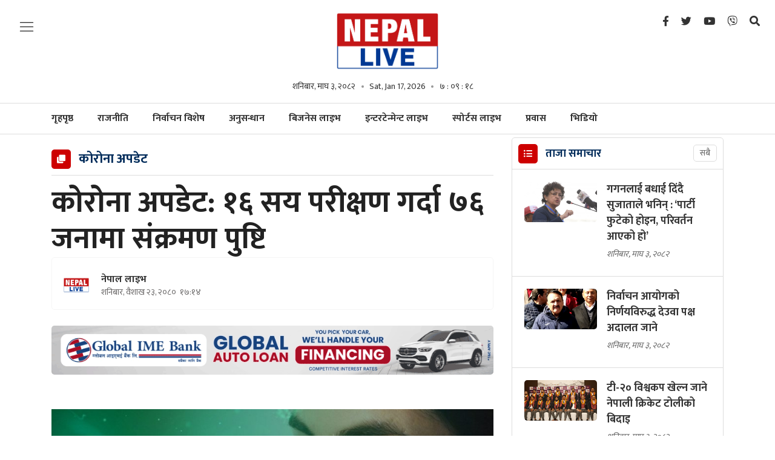

--- FILE ---
content_type: text/html; charset=UTF-8
request_url: https://nepallive.com/story/307259
body_size: 17500
content:
<!--<header>-->
        <!DOCTYPE html>
<html>
<head>
    <meta http-equiv="Content-Type" content="text/html; charset=utf-8" />
    <meta name="viewport" content="width=device-width, initial-scale=1" />
    <link rel="profile" href="https://gmpg.org/xfn/11" />
    <link rel="icon" href="https://nepallive.com/themes/nepal-live/frontend/images/favicon.png" />
    <meta name="csrf-token" content="" />
    <meta name="format-detection" content="telephone=no">
    <meta http-equiv="Content-Security-Policy" content="upgrade-insecure-requests">
        <title>कोरोना अपडेट: १६ सय परीक्षण गर्दा ७६ जनामा संक्रमण पुष्टि - नेपाल लाइभ :: नेपाल लाइभ :: Nepal Live - Independent Digital Media</title>
<meta property="og:title" content="कोरोना अपडेट: १६ सय परीक्षण गर्दा ७६ जनामा संक्रमण पुष्टि"/>
<meta property="og:url" content="https://nepallive.com/story/307259/"/>
<meta property="og:description" content="स्वास्थ्य तथा जनसङ्ख्या मन्त्रालयका सहप्रवक्ता डा समीर अधिकारीका अनुसार एक हजार छ सय तीन जनाको नमुना परीक्षण गर्दा ७६ जनामा सङ्क्रमण देखिएको हो।"/>
<meta property="og:image" content="https://nepallive.net/uploads/posts/1642572902_coronavirus-won.jpg"/>
<meta property="og:type" content="article" />
<meta property="og:site_name " content="कोरोना अपडेट: १६ सय परीक्षण गर्दा ७६ जनामा संक्रमण पुष्टि"/>
<meta name="twitter:card" content="summary_large_image">
<meta name="twitter:site" content="@nepallive">
<meta name="twitter:title" content="कोरोना अपडेट: १६ सय परीक्षण गर्दा ७६ जनामा संक्रमण पुष्टि">
<meta name="twitter:description" content="स्वास्थ्य तथा जनसङ्ख्या मन्त्रालयका सहप्रवक्ता डा समीर अधिकारीका अनुसार एक हजार छ सय तीन जनाको नमुना परीक्षण गर्दा ७६ जनामा सङ्क्रमण देखिएको हो।">
<meta name="twitter:image" content="https://nepallive.net/uploads/posts/1642572902_coronavirus-won.jpg">
<meta name="robots" content="index,follow" />
<meta name="keywords" content="कोरोना, अपडेट:, १६, सय, परीक्षण, गर्दा, ७६, जनामा, संक्रमण, पुष्टि, नेपाल लाइभ, कोरोना अपडेट: १६ सय परीक्षण गर्दा ७६ जनामा संक्रमण पुष्टि" />
    <meta name="author" content="नेपाल लाइभ :: कोरोना अपडेट: १६ सय परीक्षण गर्दा ७६ जनामा संक्रमण पुष्टि" />
<meta name="description" content="स्वास्थ्य तथा जनसङ्ख्या मन्त्रालयका सहप्रवक्ता डा समीर अधिकारीका अनुसार एक हजार छ सय तीन जनाको नमुना परीक्षण गर्दा ७६ जनामा सङ्क्रमण देखिएको हो।" />
<meta name="subject" content="Nepal Live">
<meta name="publisher" content="Nepal Live">

    <!--<main css>-->
<link rel="stylesheet" href="https://nepallive.com/themes/nepal-live/frontend/css/owl-carousel.css" type="text/css" />
<link rel="stylesheet" href="https://nepallive.com/themes/nepal-live/frontend/css/animate.css" type="text/css" />
<link rel="stylesheet" href="https://nepallive.com/themes/nepal-live/frontend/css/bootstrap.min.css" type="text/css" />
<link rel="stylesheet" href="https://cdn.linearicons.com/free/1.0.0/icon-font.min.css" />
<link rel="stylesheet" href="https://pro.fontawesome.com/releases/v5.10.0/css/all.css" />
<link rel="stylesheet" href="https://nepallive.com/themes/nepal-live/frontend/css/datepicker3.css" type="text/css" />
<link rel="stylesheet" href="https://unpkg.com/swiper/swiper-bundle.min.css" type="text/css" />
<link rel="stylesheet" href="https://nepallive.com/themes/nepal-live/frontend/css/style.css?v=2.47" type="text/css" />
<link rel="stylesheet" href="https://nepallive.com/themes/nepal-live/frontend/css/custom.css?v=7.3" type="text/css"/>
<!-- <link rel="stylesheet" href="https://nepallive.com/themes/nepal-live/frontend/css/festival.css" type="text/css"/> -->
<link rel="stylesheet" href="https://nepallive.com/themes/nepal-live/frontend/css/reaction.css?v=1.6" />


    
    <script type='text/javascript' src='https://nepallive.com/themes/nepal-live/frontend/js/sharethis.js?time=202601171254#property=61c1871bb49622001aa18d23&product=sop' async='async'></script>
    

    <!-- Google tag (gtag.js) -->
<script async src="https://www.googletagmanager.com/gtag/js?id=G-FBGB60FY15"></script>
<script>
  window.dataLayer = window.dataLayer || [];
  function gtag(){dataLayer.push(arguments);}
  gtag('js', new Date());

  gtag('config', 'G-FBGB60FY15');
</script>
    <script>

        (function(i,s,o,g,r,a,m){i['GoogleAnalyticsObject']=r;i[r]=i[r]||function(){
                (i[r].q=i[r].q||[]).push(arguments)},i[r].l=1*new Date();a=s.createElement(o),
            m=s.getElementsByTagName(o)[0];a.async=1;a.src=g;m.parentNode.insertBefore(a,m)
        })(window,document,'script','https://www.google-analytics.com/analytics.js','ga');
        ga('create', 'UA-156648375-1', 'auto');
        ga('set', 'appName', 'Nepal Live Website');
        ga('send', 'pageview');
        ga('send', 'timing', 'JS Dependencies', 'load', 3549);
        ga('send', 'screenview', {screenName: 'https://nepallive.com' });
        try {
        window.possiblyUndefinedFunction();
        } catch(err) {
        ga('send', 'exception', {
            'exDescription': err.message,
            'exFatal': false
        });
        }
    </script>

</head>


<body class="">
    <!--<popup>-->
    

<!--<header>-->
<!--<mobile nav>-->
<div class="primary-panel">
    <div class="close-box">
        <span class="main-title">
                            <img src="https://nepallive.com/themes/nepal-live/frontend/images/logo.png"/>
                        <span class="menu-close">
                <span class="left-icon lnr lnr-cross"></span>
            </span>
        </span>
    </div>
    <div class="menu-box">
        <!--<navigation starts>-->
<div class="navigation_box mains">
    <ul>
        <li class="home-text "><a href="https://nepallive.com"
                                                                          title="गृहपृष्ठ">गृहपृष्ठ</a></li>
        <li class=""><a href="https://nepallive.com/mukhya-samachar"
                                                                              title="मुख्य समाचार" class="">मुख्य
                समाचार</a></li>
                                        <h2 class="nav-title"><a href="https://nepallive.com" title="नेपाल लाइभ">नेपाल <span class="alt">लाइभ</span></a></h2>
            <div class="navigation_box mains">
                <ul>
                                                    <li><a href="https://nepallive.com/news-list/rajniti-nepal-live" title="राजनीति" class="" >राजनीति</a></li>
                                                    <li><a href="https://nepallive.com/news-list/election-special" title="निर्वाचन विशेष" class="" >निर्वाचन विशेष</a></li>
                                                    <li><a href="https://nepallive.com/news-list/anusandhan-nepal-live" title="अनुसन्धान" class="" >अनुसन्धान</a></li>
                                                    <li><a href="https://nepallive.com/news-list/prawas-nepal-live" title="प्रवास" class="" >प्रवास</a></li>
                                                    <li><a href="https://nepallive.com/news-list/bichar-bishlesan-nepal-live" title="विचार" class="" >विचार</a></li>
                                                    <li><a href="https://nepallive.com/news-list/feature-nepal-live" title="फिचर" class="" >फिचर</a></li>
                                                    <li><a href="https://nepallive.com/news-list/samachar-nepal-live" title="समाचार" class="" >समाचार</a></li>
                                                    <li><a href="https://nepallive.com/news-list/blog-nepal-live" title="ब्लग" class="" >ब्लग</a></li>
                                                    <li><a href="https://nepallive.com/news-list/samaj-nepal-live" title="समाज" class="" >समाज</a></li>
                                                    <li><a href="https://nepallive.com/news-list/antarwarta-nepal-live" title="अन्तर्वार्ता" class="" >अन्तर्वार्ता</a></li>
                                                    <li><a href="https://nepallive.com/news-list/surakchya-aparadh-nepal-live" title="सुरक्षा/अपराध" class="" >सुरक्षा/अपराध</a></li>
                                                    <li><a href="https://nepallive.com/news-list/sahitya-dabali-nepal-live" title="साहित्य डबली" class="" >साहित्य डबली</a></li>
                                                    <li><a href="https://nepallive.com/news-list/bishwa-nepal-live" title="विश्व" class="" >विश्व</a></li>
                                                    <li><a href="https://nepallive.com/news-list/corona-update-live" title="कोरोना अपडेट" class="" >कोरोना अपडेट</a></li>
                                                    <li><a href="https://nepallive.com/news-list/sampadakko-sifaris-nepal-live" title="नेपाल लाइभ विशेष" class="" >नेपाल लाइभ विशेष</a></li>
                                                    <li><a href="https://nepallive.com/news-list/jiwansaili-nepal-live" title="जीवनशैली" class="" >जीवनशैली</a></li>
                                                    <li><a href="https://nepallive.com/news-list/video-nepal-live" title="भिडियो" class="" >भिडियो</a></li>
                                        </ul>
            </div>
                                                        <h2 class="nav-title"><a href="https://nepallive.com/business-live" title="बिजनेस लाइभ">बिजनेस <span class="alt">लाइभ</span></a></h2>
                <div class="navigation_box mains">
                    <ul>
                                                    <li><a href="https://nepallive.com/business-live/artha-samachar-business-live" title="अर्थ समाचार" class="" >अर्थ समाचार</a></li>
                                                    <li><a href="https://nepallive.com/business-live/bank-bima-share-business-live" title="बैंक/बिमा/सेयर" class="" >बैंक/बिमा/सेयर</a></li>
                                                    <li><a href="https://nepallive.com/business-live/paryatan-uddyan-business-live" title="पर्यटन-उड्डयन" class="" >पर्यटन-उड्डयन</a></li>
                                                    <li><a href="https://nepallive.com/business-live/auto-business-live" title="अटो" class="" >अटो</a></li>
                                                    <li><a href="https://nepallive.com/business-live/purbadhar-business-live" title="पूर्वाधार" class="" >पूर्वाधार</a></li>
                                                    <li><a href="https://nepallive.com/business-live/sram-rojgar-business-live" title="श्रम-रोजगार" class="" >श्रम-रोजगार</a></li>
                                                    <li><a href="https://nepallive.com/business-live/krishi-business-live" title="कृषि" class="" >कृषि</a></li>
                                                    <li><a href="https://nepallive.com/business-live/corporate-business-live" title="कर्पोरेट" class="" >कर्पोरेट</a></li>
                                                    <li><a href="https://nepallive.com/business-live/suchana-prabirdhi-business-live" title="सूचना-प्रविधि" class="" >सूचना-प्रविधि</a></li>
                                                    <li><a href="https://nepallive.com/business-live/video-business-live" title="बिजनेस लाइभ भिडियो" class="" >बिजनेस लाइभ भिडियो</a></li>
                                                    <li><a href="https://nepallive.com/business-live/business-tips-business-live" title="बिजनेस टिप्स" class="" >बिजनेस टिप्स</a></li>
                                                    <li><a href="https://nepallive.com/business-live/antarwarta-bichar-business-live" title="अन्तर्वार्ता - विचार" class="" >अन्तर्वार्ता - विचार</a></li>
                                            </ul>
                </div>
                                                        <h2 class="nav-title"><a href="https://nepallive.com/entertainment-live" title="इन्टरटेनमेन्ट लाइभ">इन्टरटेनमेन्ट <span class="alt">लाइभ</span></a></h2>
                <div class="navigation_box mains">
                    <ul>
                                                    <li><a href="https://nepallive.com/entertainment-live/news" title="समाचार" class="" >समाचार</a></li>
                                                    <li><a href="https://nepallive.com/entertainment-live/cinema-entertainment-live" title="सिनेमा" class="" >सिनेमा</a></li>
                                                    <li><a href="https://nepallive.com/entertainment-live/antarwarta-entertainment-live" title="अन्तर्वार्ता" class="" >अन्तर्वार्ता</a></li>
                                                    <li><a href="https://nepallive.com/entertainment-live/rangamanch-entertainment-live" title="रंगमञ्च" class="" >रंगमञ्च</a></li>
                                                    <li><a href="https://nepallive.com/entertainment-live/film-samikchya-entertainment-live" title="फिल्म समीक्षा" class="" >फिल्म समीक्षा</a></li>
                                                    <li><a href="https://nepallive.com/entertainment-live/gossip-entertainment-live" title="गसिप" class="" >गसिप</a></li>
                                                    <li><a href="https://nepallive.com/entertainment-live/sangit-entertainment-live" title="संगीत" class="" >संगीत</a></li>
                                                    <li><a href="https://nepallive.com/entertainment-live/bichar-bislesan-entertainment-live" title="विचार-विश्लेषण" class="" >विचार-विश्लेषण</a></li>
                                                    <li><a href="https://nepallive.com/entertainment-live/video-entertainment-live" title="इन्टरटेनमेन्ट लाइभ भिडियो" class="" >इन्टरटेनमेन्ट लाइभ भिडियो</a></li>
                                                    <li><a href="https://nepallive.com/entertainment-live/sanjal-entertainment-live" title="सञ्जाल" class="" >सञ्जाल</a></li>
                                                    <li><a href="https://nepallive.com/entertainment-live/fashion-entertainment-live" title="फेसन" class="" >फेसन</a></li>
                                                    <li><a href="https://nepallive.com/entertainment-live/model-entertainment-live" title="मोडल" class="" >मोडल</a></li>
                                            </ul>
                </div>
                                                        <h2 class="nav-title"><a href="https://nepallive.com/sports-live" title="स्पोर्टस लाइभ">स्पोर्टस <span class="alt">लाइभ</span></a></h2>
                <div class="navigation_box mains">
                    <ul>
                                                    <li><a href="https://nepallive.com/sports-live/feature-sports-live" title="फिचर" class="" >फिचर</a></li>
                                                    <li><a href="https://nepallive.com/sports-live/football-sports-live" title="फुटबल" class="" >फुटबल</a></li>
                                                    <li><a href="https://nepallive.com/sports-live/cricket-sports-live" title="क्रिकेट" class="" >क्रिकेट</a></li>
                                                    <li><a href="https://nepallive.com/sports-live/others-sports-live" title="अन्य" class="" >अन्य</a></li>
                                                    <li><a href="https://nepallive.com/sports-live/lekh-bishlesan-sports-live" title="लेख-विश्लेषण" class="" >लेख-विश्लेषण</a></li>
                                                    <li><a href="https://nepallive.com/sports-live/antarwarta-sports-live" title="अन्तर्वार्ता" class="" >अन्तर्वार्ता</a></li>
                                            </ul>
                </div>
                    







    </ul>
</div>
        
        
        
        <div class="items">
<span class="main-title">हाम्रो बारेमा</span>
    <ul class="panel-menu normal-nav">
        <li><a href="https://nepallive.com/static-page/about-us">हाम्रो बारेमा</a></li>
        
        <!-- <li><a href="https://nepallive.com/static-page/privacy-policy">गोपनीयता नीति</a></li> -->
        <!-- <li><a href="https://nepallive.com/static-page/terms-and-condition">प्रयोगका सर्त</a></li> -->
    </ul>
</div>

    </div>
</div>

<!--</mobile menu>-->
<div id="wrapper" class="wrapper">
    <header id="header" class="new-header">

        
        <div class="headwrap">
            <div class="container-fluid">
                <div class="row">
                    <div class="col-md-2"><span class="menu-toggle"><span class="left-icon lnr lnr-menu"></span></span>
                    </div>
                    <!--<logo>-->
                    <div class="logo-box col-sm-8 col-md-8 text-center">
                        <a href="/">
                            <figure>
                                                                    <img src="https://nepallive.com/themes/nepal-live/frontend/images/logo.png"/>
                                                            </figure>
                        </a>
                        <span class="dates">
                            <span class="np-date">शनिबार, माघ ३, २०८२</span>
                            <span class="en-date">Sat, Jan 17, 2026</span>
                            <span class="clock-time" id="live-time"></span>
                            </span>
                        <span class="menu-toggle"><span class="left-icon lnr lnr-menu"></span></span>
                        <span class="search-toggle"><a href="javascript:void(0)" title="Search" data-toggle="modal"
                                                       data-target="#search-now"><span
                                    class="left-icon fa fa-search"></span></a></span>

                    </div>
                    <!--</logo>-->

                    <!--<social media>-->
                    <div class="social-top col-sm-2 col-md-2">
                        <ul class="top-social-nav">
    <li><a href="" title="Facebook"><i class="left-icon fab fa-facebook-f"></i></a></li>
    <li><a href="" title="Twitter"><span class="left-icon fab fa-twitter"></span></a></li>
    <li><a href="" title="YouTube"><span class="left-icon fab fa-youtube"></span></a></li>
    <li><a href="" title="Viber"><span class="left-icon fab fa-viber"></span></a></li>
    <li><a href="javascript:void(0)" title="Search" data-toggle="modal" data-target="#search-now"><span class="left-icon fa fa-search"></span></a></li>
</ul>
                    </div>


                </div>
            </div>
        </div>

        <div class="main-menu">
            <div class="container">
                <div class="row header-main">
                    <div class="col-md-12 navigation-box main-live-nav">
                        <span class="menu-toggle fix-toggle"><span class="left-icon lnr lnr-menu"></span></span>
                        <span class="search-toggle"><a href="javascript:void(0)" title="Search" data-toggle="modal"
                                                       data-target="#search-now"><span
                                    class="left-icon fa fa-search"></span></a></span>
                        <!--<navigation starts>-->
<div class="navigation_box mains">
    <ul>
        <li class="home-text ">
            <a href="https://nepallive.com" title="गृहपृष्ठ">
                <span class="text-home">गृहपृष्ठ</span>
                <span class="img-home">
                                            <img src="https://nepallive.com/themes/nepal-live//images/logo.png" alt="गृहपृष्ठ" />
                                    </span>
            </a>
        </li>
        
                    <li
                class="">
                <a href="https://nepallive.com/news-list/rajniti-nepal-live" title="राजनीति"
                    class="">राजनीति</a></li>
                    <li
                class="">
                <a href="https://nepallive.com/news-list/election-special" title="निर्वाचन विशेष"
                    class="">निर्वाचन विशेष</a></li>
                    <li
                class="">
                <a href="https://nepallive.com/news-list/anusandhan-nepal-live" title="अनुसन्धान"
                    class="">अनुसन्धान</a></li>
                            <li><a href="https://nepallive.com/business-live" title="बिजनेस लाइभ" class="">बिजनेस
                    लाइभ</a></li>
            <li><a href="https://nepallive.com/entertainment-live" title="इन्टरटेन्मेन्ट लाइभ"
                    class="">इन्टरटेन्मेन्ट
                    लाइभ</a></li>
            <li><a href="https://nepallive.com/sports-live" title="स्पोर्टस लाइभ" class="">स्पोर्टस
                    लाइभ</a></li>
                            <li
                class="">
                <a href="https://nepallive.com/news-list/prawas-nepal-live" title="प्रवास"
                    class="">प्रवास</a></li>
                            <li><a href="https://nepallive.com/video-list" title="भिडियो"
                    class="">भिडियो</a></li>
            </ul>
</div>
                    </div>

                    <div class="col-md-12 navigation-box business-live-nav">
                        <div class="container sub-nav-box">

<!--<navigation starts>-->
    <h2 class="nav-title"><a href="https://nepallive.com/business-live" title="बिजनेस">बिजनेस <span class="alt">लाइभ</span></a></h2>
   <div class="navigation_box mains">
    <ul>
                                    <li><a href="https://nepallive.com/business-live/artha-samachar-business-live" title="अर्थ समाचार" class="" >अर्थ समाचार</a></li>
                            <li><a href="https://nepallive.com/business-live/bank-bima-share-business-live" title="बैंक/बिमा/सेयर" class="" >बैंक/बिमा/सेयर</a></li>
                            <li><a href="https://nepallive.com/business-live/paryatan-uddyan-business-live" title="पर्यटन-उड्डयन" class="" >पर्यटन-उड्डयन</a></li>
                            <li><a href="https://nepallive.com/business-live/auto-business-live" title="अटो" class="" >अटो</a></li>
                            <li><a href="https://nepallive.com/business-live/purbadhar-business-live" title="पूर्वाधार" class="" >पूर्वाधार</a></li>
                            <li><a href="https://nepallive.com/business-live/sram-rojgar-business-live" title="श्रम-रोजगार" class="" >श्रम-रोजगार</a></li>
                            <li><a href="https://nepallive.com/business-live/krishi-business-live" title="कृषि" class="" >कृषि</a></li>
                            <li><a href="https://nepallive.com/business-live/corporate-business-live" title="कर्पोरेट" class="" >कर्पोरेट</a></li>
                            <li><a href="https://nepallive.com/business-live/suchana-prabirdhi-business-live" title="सूचना-प्रविधि" class="" >सूचना-प्रविधि</a></li>
                                    <li class="dropdown"><a class="nav-link dropdown-toggle" href="#" id="navbarDropdown" role="button" data-toggle="dropdown" aria-haspopup="true" aria-expanded="false">
                    अन्य
                </a>
                <ul class="dropdown-menu">
                                        <li><a href="https://nepallive.com/business-live/video-business-live" title="बिजनेस लाइभ भिडियो" class="">बिजनेस लाइभ भिडियो</a></li>
                                        <li><a href="https://nepallive.com/business-live/business-tips-business-live" title="बिजनेस टिप्स" class="">बिजनेस टिप्स</a></li>
                                        <li><a href="https://nepallive.com/business-live/antarwarta-bichar-business-live" title="अन्तर्वार्ता - विचार" class="">अन्तर्वार्ता - विचार</a></li>
                                    </ul>
            </li>
                            </ul>
</div>
</div>
                    </div>

                    <div class="col-md-12 navigation-box entertainment-live-nav">
                        <div class="container sub-nav-box">
<!--<navigation starts>-->
    <h2 class="nav-title"><a href="https://nepallive.com/entertainment-live" title="इन्टरटेन्मेन्ट लाइभ">इन्टरटेन्मेन्ट <span class="alt">लाइभ</span></a></h2>
   <div class="navigation_box mains">
    <ul>
                                <li><a href="https://nepallive.com/entertainment-live/news" title="समाचार" class="">समाचार</a></li>
                            <li><a href="https://nepallive.com/entertainment-live/cinema-entertainment-live" title="सिनेमा" class="">सिनेमा</a></li>
                            <li><a href="https://nepallive.com/entertainment-live/antarwarta-entertainment-live" title="अन्तर्वार्ता" class="">अन्तर्वार्ता</a></li>
                            <li><a href="https://nepallive.com/entertainment-live/rangamanch-entertainment-live" title="रंगमञ्च" class="">रंगमञ्च</a></li>
                            <li><a href="https://nepallive.com/entertainment-live/film-samikchya-entertainment-live" title="फिल्म समीक्षा" class="">फिल्म समीक्षा</a></li>
                            <li><a href="https://nepallive.com/entertainment-live/gossip-entertainment-live" title="गसिप" class="">गसिप</a></li>
                            <li><a href="https://nepallive.com/entertainment-live/sangit-entertainment-live" title="संगीत" class="">संगीत</a></li>
                            <li><a href="https://nepallive.com/entertainment-live/bichar-bislesan-entertainment-live" title="विचार-विश्लेषण" class="">विचार-विश्लेषण</a></li>
                            <li><a href="https://nepallive.com/entertainment-live/video-entertainment-live" title="इन्टरटेनमेन्ट लाइभ भिडियो" class="">इन्टरटेनमेन्ट लाइभ भिडियो</a></li>
                                                <li class="dropdown"><a class="nav-link dropdown-toggle" href="#" id="navbarDropdown" role="button" data-toggle="dropdown" aria-haspopup="true" aria-expanded="false">
                            अन्य
                        </a>
                        <ul class="dropdown-menu">
                                                            <li><a href="https://nepallive.com/entertainment-live/sanjal-entertainment-live" title="सञ्जाल" class="">सञ्जाल</a></li>
                                                            <li><a href="https://nepallive.com/entertainment-live/fashion-entertainment-live" title="फेसन" class="">फेसन</a></li>
                                                            <li><a href="https://nepallive.com/entertainment-live/model-entertainment-live" title="मोडल" class="">मोडल</a></li>
                                                    </ul>
                    </li>
                            </ul>
</div>
</div>
                    </div>

                    <div class="col-md-12 navigation-box sports-live-nav">
                        <div class="container sub-nav-box">
<!--<navigation starts>-->
<h2 class="nav-title"><a href="https://nepallive.com/sports-live" title="स्पोर्टस">स्पोर्टस <span class="alt">लाइभ</span></a></h2>
   <div class="navigation_box mains">
    <ul>
        
        <li><a href="https://nepallive.com/sports-live/mukhya-samachar" title="मुख्य समाचार" class="">मुख्य समाचार</a></li>
                                    <li><a href="https://nepallive.com/sports-live/feature-sports-live" title="फिचर"  class="">फिचर</a></li>
                            <li><a href="https://nepallive.com/sports-live/football-sports-live" title="फुटबल"  class="">फुटबल</a></li>
                            <li><a href="https://nepallive.com/sports-live/cricket-sports-live" title="क्रिकेट"  class="">क्रिकेट</a></li>
                            <li><a href="https://nepallive.com/sports-live/others-sports-live" title="अन्य"  class="">अन्य</a></li>
                            <li><a href="https://nepallive.com/sports-live/lekh-bishlesan-sports-live" title="लेख-विश्लेषण"  class="">लेख-विश्लेषण</a></li>
                            <li><a href="https://nepallive.com/sports-live/antarwarta-sports-live" title="अन्तर्वार्ता"  class="">अन्तर्वार्ता</a></li>
                                        </ul>
</div>
</div>
                    </div>
                </div>
            </div>
        </div>
        
                
        
        
        
    <!--<breaking news>-->









    </header>
    <!--</header>-->
<!--</header>-->

    <!--<content>-->
    <div id="content">
            <style>
        .mask-layer {
            height: auto !important;
        }
    </style>
    <div class="container">
        <!--<middle section>-->
        <div class="row">
            <!--<left side>-->
            <aside class="left-side col-sm-8 col-md-8">
                <section class="section content-editor">
                    <span class="cat-box">
                        <span class="cat-tags">
                            <span class="left-icon fa fa-clone"></span>
                            <span class="cat-name">कोरोना अपडेट</span>
                        </span>
                    </span>

                    
                    
                    <div class="title-names col-md-12">
                                                <h1 class="news-big-title">कोरोना अपडेट: १६ सय परीक्षण गर्दा ७६ जनामा संक्रमण पुष्टि</h1>
                        
                        
                        <div class="row authors-box">
                            <div class="items author-pic col-sm-6 col-md-7">
                                <div class="media">
                                    <div class="mr-3">
                                                                                                                                    <img src="https://nepallive.net/uploads/authors/55032600.jpg"
                                                    class="author rounded-circle" alt="64x64">
                                                                                                                        </div>
                                    <div class="media-body">
                                        <span class="main-title">
                                                                                            <a href="https://nepallive.com/author-news/1"
                                                    title="">
                                                                                                            नेपाल लाइभ
                                                                                                    </a>
                                                                                    </span>
                                        <span class="designation">शनिबार, वैशाख २३, २०८०&nbsp;<span class="fa fa-clock-o"></span> १७:१४</span>
                                    </div>
                                </div>
                            </div>
                            <div class="share-box col-sm-6 col-md-5">
                                <div class="news-share">
                                        
                                    <div class="share-now sharethis-inline-share-buttons"></div>
                                </div>
                            </div>
                        </div>
                        
                        
                                                    <!--<full bigyapan>-->
                            <section class="section full-bigyapan mt-3">
                                <a class="desktop-bigyaapan"  href="http://www.globalimebank.com/"  target="_blank" title=""><img src="https://nepallive.net/uploads/bigyaapan/44116700.gif" alt="" /></a>
        <a class="mobile-bigyaapan"  href="http://www.globalimebank.com/"  target="_blank" title=""><img src="https://nepallive.net/uploads/bigyaapan/44308700.gif" alt="" /></a>
    

                            </section>
                            <!--</full bigyapan>-->
                        
                    </div>
                    <!--<featured image>-->
                    <div class="detail-box col-md-12">
                        <div class="editor-box mt-3">
                            <!--</featured image>-->
                            <div class="featured-images">
                                                                    <figure>
                                        
                                        <img src="https://nepallive.net/uploads/posts/1642572902_coronavirus-won.jpg" alt="1140x725">

                                        <figcaption class="caption-line">
                                            
                                        </figcaption>
                                    </figure>
                                                            </div>
                            <!--</featured image>-->
                            <p><strong>काठमाडौं&ndash; </strong>पछिल्लो २४ घन्टामा ७६ जना कोभिड&ndash;१९ बाट सङ्क्रमित भएका छन्।</p><div class="row insert-ad mt-2 mb-3"></div>

<p>स्वास्थ्य तथा जनसङ्ख्या मन्त्रालयका सहप्रवक्ता डा समीर अधिकारीका अनुसार एक हजार छ सय तीन जनाको नमुना परीक्षण गर्दा ७६ जनामा सङ्क्रमण देखिएको हो।</p><div class="ad-item desktop-bigyaapan"><a href="https://ncellapp.ncell.com.np/SDy7rV?utm_source=online+portal&utm_medium=Nepallive" title="Ncell 2"><img src="https://nepallive.net/uploads/bigyaapan/66311200.gif" alt="Ncell 2" /></a></div><div class="ad-item mobile-bigyaapan"><a href="https://ncellapp.ncell.com.np/SDy7rV?utm_source=online+portal&utm_medium=Nepallive" title="Ncell 2"><img src="https://nepallive.net/uploads/bigyaapan/66728300.gif" alt="Ncell 2" /></a></div>

<p>हाल सक्रिय सङ्क्रमितको सङ्ख्या एक सय ३७ रहेको छ। संस्थागत आइसोलेसनमा २४ र सघन उपचार कक्षमा १२ जना रहेका छन्।&nbsp;</p><div class="row insert-ad mt-2 mb-3"></div>

<p>यस्तै, मन्त्रालयले खोप लगाउन छुटेका पाँच वर्षमुनिका सबै बालबालिकाका लागि आइतबार नियमित खोप दिइने जानकारी दिएको छ। देशभरका सबै सरकारी स्वास्थ्य संस्थाबाट राष्ट्रिय खोप तालिकाअनुसार १५ महिनाभित्रमा लगाउनुपर्ने नियमित खोप छुटेका पाँच वर्षमुनिका सबै बालबालिकालाई खोप लगाउने कार्यक्रम रहेको छ।</p></p>
                                                        <div class="row authors-box author-infos footer-share">
                                <div class="items author-pic col-sm-6 col-md-7">
                                    <div class="media">
                                        <div class="media-body">
                                            <span class="designation">प्रकाशित मिति: शनिबार, वैशाख २३, २०८०&nbsp;<span class="fa fa-clock-o"></span> १७:१४</span>
                                        </div>
                                    </div>
                                </div>
                                <div class="share-box col-sm-6 col-md-5">
                                    <div class="news-share">
                                            
                                        <div class="share-now sharethis-inline-share-buttons"></div>
                                    </div>
                                </div>
                            </div>

                                                        <p style="font-size:16px; font-style:italic;">नेपाललाइभमा प्रकाशित सामग्रीबारे कुनै गुनासो,
                                सूचना तथा सुझाव भए हामीलाई <span style="font-width: bold;color: #d13938;"><a href="/cdn-cgi/l/email-protection#d0beb5a0b1bcbcb9a6b5beb5a7a390b7bdb1b9bcfeb3bfbd">nepallivenews&#64;gmail.com </a></span> मा
                                पठाउनु होला। </p>
                        </div>
                                                    <!--<full bigyapan>-->
                            <section class="section full-bigyapan mt-1 mb-1">
                                <a class="desktop-bigyaapan"  href="https://www.vianet.com.np/mahamohatsav2081/"  target="_blank" title=""><img
                    src="https://nepallive.net/uploads/bigyaapan/41439300.gif" alt="" /></a>
            <a class="mobile-bigyaapan"  href="https://www.vianet.com.np/mahamohatsav2081/"  target="_blank" title=""><img
                    src="https://nepallive.net/uploads/bigyaapan/41626300.gif" alt="" /></a>
            
    
                            </section>
                            <!--</full bigyapan>-->
                                                
                        <!--</editor-box>-->
                        <!--<facebook like box>-->

                        <div class="comment-box">
                            <span class="cat-box">
                                <span class="cat-tags"><span class="left-icon fa fa-comments"></span><span
                                        class="cat-name">प्रतिक्रिया दिनुहोस्</span></span>
                            </span>


                            <span class="description">
                                <div class="fb-comments" data-href="https://nepallive.com/story/307259" data-width="100%"
                                    data-numposts="50"></div>
                            </span>
                        </div>
                        <!--</facebook like box>-->

                        <!--<author info>-->

                        <div class="row authors-box author-infos">
                            <div class="items author-pic col-sm-12 col-md-12">
                                                                    <div class="media">
                                        <div class="mr-3">
                                                                                            <img src="https://nepallive.net/uploads/authors/55032600.jpg"
                                                    class="author rounded-circle" alt="64x64">
                                                                                    </div>

                                        <div class="media-body">
                                            <span class="main-title">
                                                <a href="https://nepallive.com/author-news/1"
                                                    title="">
                                                                                                            नेपाल लाइभ
                                                                                                    </a>
                                                <div class="social-icons">
                                                                                                            <a href="https://www.facebook.com/nepallive1" target="_blank"><span
                                                                class="left-icon fab fa-facebook-f"></span></a>
                                                    
                                                                                                            <a href="https://twitter.com/nepallive1" target="_blank"><span
                                                                class="left-icon fab fa-twitter"></span></a>
                                                    
                                                                                                    </div>
                                            </span>
                                            <span class="designation">Nepal’s independent digital media. Offers quick current affairs update, analysis and fact-based reporting on politics, economy and society.
http://nepallive.com
                                            </span>
                                        </div>
                                    </div>
                                                                <div class="right-side side-news">
                                    <!--<author news>-->
                                    <div class="items taja-samachar-box samachar-box author-news">
                                        <span class="cat-box">
     <span class="cat-tags"><span class="cat-name">लेखकबाट थप</span></span>
</span>
            <div class="item-news media">
            <a href="https://nepallive.com/story/343590" title="गगनलाई बधाई दिंदै सुजाताले भनिन् : ‘पार्टी फुटेको होइन, परिवर्तन आएको हो’">
                <span class="media-body">
                <span class="main-title">गगनलाई बधाई दिंदै सुजाताले भनिन् : ‘पार्टी फुटेको होइन, परिवर्तन आएको हो’
                                        </span>
                </span>
                </a>
        </div>
               <div class="item-news media">
            <a href="https://nepallive.com/story/343589" title="निर्वाचन आयोगको निर्णयविरुद्ध देउवा पक्ष अदालत जाने">
                <span class="media-body">
                <span class="main-title">निर्वाचन आयोगको निर्णयविरुद्ध देउवा पक्ष अदालत जाने
                                        </span>
                </span>
                </a>
        </div>
               <div class="item-news media">
            <a href="https://nepallive.com/story/343588" title="टी-२० विश्वकप खेल्न जाने नेपाली क्रिकेट टोलीको बिदाइ">
                <span class="media-body">
                <span class="main-title">टी-२० विश्वकप खेल्न जाने नेपाली क्रिकेट टोलीको बिदाइ
                                        </span>
                </span>
                </a>
        </div>
                                           </div>
                                </div>
                            </div>
                        </div>

                    </div>

                    <!--</publish date>-->
                                            <!--<full bigyapan>-->
                        <section class="section full-bigyapan mt-1 mb-1">
                            <a class="desktop-bigyaapan"  href="https://remit.hamropatro.com/?utm_source=website&utm_medium=partner-website&utm_campaign=remit-web-launch&utm_id=remit-pomo"  target="_blank" title=""><img
                    src="https://nepallive.net/uploads/bigyaapan/88618600.gif" alt="" /></a>
            <a class="mobile-bigyaapan"  href="https://remit.hamropatro.com/?utm_source=website&utm_medium=partner-website&utm_campaign=remit-web-launch&utm_id=remit-pomo"  target="_blank" title=""><img
                    src="https://nepallive.net/uploads/bigyaapan/88618600.gif" alt="" /></a>
                                <a class="desktop-bigyaapan"  href="https://nepallive.com/"  target="_self" title=""><img
                    src="https://nepallive.net/uploads/bigyaapan/77823300.gif" alt="" /></a>
            <a class="mobile-bigyaapan"  href="https://nepallive.com/"  target="_self" title=""><img
                    src="https://nepallive.net/uploads/bigyaapan/77823300.gif" alt="" /></a>
                                <a class="desktop-bigyaapan"  href="https://subisu.net.np/residential/offer-package/subhakamana-offer"  target="_blank" title=""><img
                    src="https://nepallive.net/uploads/bigyaapan/20964900.gif" alt="" /></a>
            <a class="mobile-bigyaapan"  href="https://subisu.net.np/residential/offer-package/subhakamana-offer"  target="_blank" title=""><img
                    src="https://nepallive.net/uploads/bigyaapan/21002300.gif" alt="" /></a>
                                <a class="desktop-bigyaapan"  href="https://www.chaudharygroup.com/"  target="_blank" title=""><img
                    src="https://nepallive.net/uploads/bigyaapan/76614700.gif" alt="" /></a>
            <a class="mobile-bigyaapan"  href="https://www.chaudharygroup.com/"  target="_blank" title=""><img
                    src="https://nepallive.net/uploads/bigyaapan/76614700.gif" alt="" /></a>
            
    
                        </section>
                        <!--</full bigyapan>-->
                    

                    
                    
                    
                    
                    
                    
                    

                    <div class="related-more">
                        <span class="cat-box">
    <span class="cat-tags"><span class="left-icon fa fa-clone"></span><span class="cat-name">सम्बन्धित
            सामग्री</span></span>
</span>
    <div class="row">
        <div class="col-md-12 half-news-list">
                            <div class="item-news media">
                    <a href="https://nepallive.com/story/339620" title="एक साताको अवधिमा ५२ जनामा कोराना संक्रमण पुष्टि">
                        <figure class="mr-4">
                            
                            <img src="https://nepallive.net/uploads/posts/500X300/1642572902_coronavirus-won.jpg"
                                alt="">
                            <span class="feat-icon"><span
                                    class="
                                                                 "></span></span>
                        </figure>
                        <span class="media-body">
                            <span class="main-title">एक साताको अवधिमा ५२ जनामा कोराना संक्रमण पुष्टि
                                                            </span>
                            <span class="description">इपिडीमियोलोजी तथा रोग नियन्त्रण महाशाखा (ईडिसिडी) को आँकडा अनुसार गएको हप्ता पाँच प्रदेशमा कोभिड–१९ सङ्क्रमणको केस भेटिएको छ ।</span>
                            <span class="dates">बिहीबार, असार २६, २०८२</span>
                        </span>
                    </a>
                </div>
                            <div class="item-news media">
                    <a href="https://nepallive.com/story/326150" title="नेपालमा भेटियो कोरोनाका दुई नयाँ भेरियन्ट: ‘केपी वान’ र ‘केपी टु’">
                        <figure class="mr-4">
                            
                            <img src="https://nepallive.net/uploads/posts/500X300/1642572902_coronavirus-won.jpg"
                                alt="">
                            <span class="feat-icon"><span
                                    class="
                                                                 "></span></span>
                        </figure>
                        <span class="media-body">
                            <span class="main-title">नेपालमा भेटियो कोरोनाका दुई नयाँ भेरियन्ट: ‘केपी वान’ र ‘केपी टु’
                                                            </span>
                            <span class="description">राष्ट्रिय जनस्वास्थ्य प्रयोगशालाले र्‍याण्डम स्याम्पलिङ विधिबाट केही महिनायताको कोरोना पोजेटिभ आएका ४० नमूनाको जिन सिक्वेन्सिङ गर्दा...</span>
                            <span class="dates">शुक्रबार, जेठ ११, २०८१</span>
                        </span>
                    </a>
                </div>
                            <div class="item-news media">
                    <a href="https://nepallive.com/story/320446" title="कोरोना परीक्षणको दैनिक प्रतिवेदन पठाउन सरकारको निर्देशन ">
                        <figure class="mr-4">
                            
                            <img src="https://nepallive.net/uploads/posts/500X300/1621318012_Kalimati-Bajar-Antizen-test-corona-test (12).jpg"
                                alt="">
                            <span class="feat-icon"><span
                                    class="
                                                                 "></span></span>
                        </figure>
                        <span class="media-body">
                            <span class="main-title">कोरोना परीक्षणको दैनिक प्रतिवेदन पठाउन सरकारको निर्देशन 
                                                            </span>
                            <span class="description">कोरोना भाइरस (कोभिड १९)को नयाँ भेरियन्टका संक्रमितहरु भेटिएपछि स्वास्थ्य तथा जनसंख्या मन्त्रालयले कोरोना भाइरस परीक्षणको प्रतिवेदन द...</span>
                            <span class="dates">बुधबार, पुस २५, २०८०</span>
                        </span>
                    </a>
                </div>
                    </div>
    </div>
                    </div>

                </section>
            </aside>
            <!--</left side>-->
            <!--<right side>-->
            <div class="right-side side-news detail-sidebar col-sm-4 col-md-4">
    <!--<taja-samachar>-->
    <div class="items taja-samachar-box samachar-box">
        <span class="cat-box taja-list">
     <span class="cat-tags"><span class="left-icon fa fa-list-ul"></span><span class="cat-name"><a
                 href="https://nepallive.com/news-list/taja-samachar" title="">ताजा समाचार</a></span><a
             href="https://nepallive.com/news-list/taja-samachar"><span
                 class="extra-link">सबै</span></a></span>
</span>
<div class="mask-layer taja-scroll">
                        <div class="item-news media">
                <a href="https://nepallive.com/story/343590" title="गगनलाई बधाई दिंदै सुजाताले भनिन् : ‘पार्टी फुटेको होइन, परिवर्तन आएको हो’">
                    <figure class="mr-3">
                        
                        <img src="https://nepallive.net/uploads/posts/500X300/1639209518_Sujata-Koirala2.jpg" alt="">
                    </figure>
                    <span class="media-body">
            <span class="main-title">गगनलाई बधाई दिंदै सुजाताले भनिन् : ‘पार्टी फुटेको होइन, परिवर्तन आएको हो’
                            </span>
            <span class="dates">शनिबार, माघ ३, २०८२</span>
            </span>
                </a>
            </div>
                    <div class="item-news media">
                <a href="https://nepallive.com/story/343589" title="निर्वाचन आयोगको निर्णयविरुद्ध देउवा पक्ष अदालत जाने">
                    <figure class="mr-3">
                        
                        <img src="https://nepallive.net/uploads/posts/500X300/Untitled-design-(53)-1768632127.png" alt="">
                    </figure>
                    <span class="media-body">
            <span class="main-title">निर्वाचन आयोगको निर्णयविरुद्ध देउवा पक्ष अदालत जाने
                            </span>
            <span class="dates">शनिबार, माघ ३, २०८२</span>
            </span>
                </a>
            </div>
                    <div class="item-news media">
                <a href="https://nepallive.com/story/343588" title="टी-२० विश्वकप खेल्न जाने नेपाली क्रिकेट टोलीको बिदाइ">
                    <figure class="mr-3">
                        
                        <img src="https://nepallive.net/uploads/posts/500X300/can-biswocup-1768631797.gif" alt="">
                    </figure>
                    <span class="media-body">
            <span class="main-title">टी-२० विश्वकप खेल्न जाने नेपाली क्रिकेट टोलीको बिदाइ
                            </span>
            <span class="dates">शनिबार, माघ ३, २०८२</span>
            </span>
                </a>
            </div>
                    <div class="item-news media">
                <a href="https://nepallive.com/story/343587" title="झापा ५ मा ओलीसँग चुनाव लड्न प्रचण्डले दिए रञ्जित तामाङलाई टिकट">
                    <figure class="mr-3">
                        
                        <img src="https://nepallive.net/uploads/posts/500X300/ranjit-tamang-1768626217-1768628026.jpg" alt="">
                    </figure>
                    <span class="media-body">
            <span class="main-title">झापा ५ मा ओलीसँग चुनाव लड्न प्रचण्डले दिए रञ्जित तामाङलाई टिकट
                            </span>
            <span class="dates">शनिबार, माघ ३, २०८२</span>
            </span>
                </a>
            </div>
                    <div class="item-news media">
                <a href="https://nepallive.com/story/343586" title="माध्यमिक तह, तृतीय श्रेणी शिक्षक पदका लागि विज्ञापन खुला">
                    <figure class="mr-3">
                        
                        <img src="https://nepallive.net/uploads/posts/500X300/sikchak_sewa_aayog_zWS6b4V0HK-1742370997.jpg" alt="">
                    </figure>
                    <span class="media-body">
            <span class="main-title">माध्यमिक तह, तृतीय श्रेणी शिक्षक पदका लागि विज्ञापन खुला
                            </span>
            <span class="dates">शनिबार, माघ ३, २०८२</span>
            </span>
                </a>
            </div>
            

</div>
    <span class="more-links"><a href="https://nepallive.com/news-list/taja-samachar"
                                title="सबै हेर्नुहोस"><span class="main-title">सबै हेर्नुहोस <span
                    class="right-icon lnr lnr-chevron-right"></span></span></a></span>

    </div>
        <!--<bigyapan>-->
        <div class="items bigyaapan-item">
            <div class="items bigyaapan-item desktop-bigyaapan">
            <a  href="https://www.classic.com.np/"  target="_blank" title=""><img src="https://nepallive.net/uploads/bigyaapan/20923600.gif" alt="" /></a>
        </div>
        <div class="items bigyaapan-item mobile-bigyaapan">
            <a  href="https://www.classic.com.np/"  target="_blank" title=""><img src="https://nepallive.net/uploads/bigyaapan/20958700.gif" alt="" /></a>
        </div>
    


        </div>
        <!--</!--<bigyapan>-->
            <div class="items taja-samachar-box samachar-box">
        <span class="cat-box taja-list">
     <span class="cat-tags"><span class="left-icon fa fa-video"></span><span class="cat-name"><a href="https://nepallive.com/video-list" title="भिडियो ग्यालरी">भिडियो ग्यालरी</a></span><a href="https://nepallive.com/video-list"><span class="extra-link">सबै</span></a></span>
</span>

<div class="mask-layer taja-scroll">
            <div class="item-news media">
            <a href="https://nepallive.com/video-detail/342458" title="कांग्रेस विशेष महाधिवेशन पक्षधरको विशेष भेला सुरू (लाइभ)">
                <figure class="mr-3">
                    
                    <img src="https://nepallive.net/uploads/posts/500X300/Untitled-design-(1)-1764146706.png" alt="कांग्रेस विशेष महाधिवेशन पक्षधरको विशेष भेला सुरू (लाइभ)">
                    <span class="feat-icon"><span class="left-icon fa fa-play"></span></span>
                </figure>
                <span class="media-body">
                <span class="main-title">कांग्रेस विशेष महाधिवेशन पक्षधरको विशेष भेला सुरू (लाइभ)</span>
                <span class="dates">बुधबार, मंसिर १०, २०८२</span>
                </span>
            </a>
        </div>
            <div class="item-news media">
            <a href="https://nepallive.com/video-detail/341534" title="दुर्गा प्रसाईको पत्रकार सम्मेलन">
                <figure class="mr-3">
                    
                    <img src="https://nepallive.net/uploads/posts/500X300/Capture-1758616640.JPG" alt="दुर्गा प्रसाईको पत्रकार सम्मेलन">
                    <span class="feat-icon"><span class="left-icon fa fa-play"></span></span>
                </figure>
                <span class="media-body">
                <span class="main-title">दुर्गा प्रसाईको पत्रकार सम्मेलन</span>
                <span class="dates">मंगलबार, असोज ७, २०८२</span>
                </span>
            </a>
        </div>
            <div class="item-news media">
            <a href="https://nepallive.com/video-detail/291872" title="सुरु भयो दशैं, कसरी राख्ने जमरा र घटस्थापना">
                <figure class="mr-3">
                    
                    <img src="https://nepallive.net/uploads/posts/500X300/Dashain1664156385.jpg" alt="सुरु भयो दशैं, कसरी राख्ने जमरा र घटस्थापना">
                    <span class="feat-icon"><span class="left-icon fa fa-play"></span></span>
                </figure>
                <span class="media-body">
                <span class="main-title">सुरु भयो दशैं, कसरी राख्ने जमरा र घटस्थापना</span>
                <span class="dates">सोमबार, असोज ६, २०८२</span>
                </span>
            </a>
        </div>
            <div class="item-news media">
            <a href="https://nepallive.com/video-detail/341414" title="पशुपति क्षेत्र, आन्दोलनमा ज्यान गुमाएकाहरुको अन्त्येष्टि गरिदै">
                <figure class="mr-3">
                    
                    <img src="https://nepallive.net/uploads/posts/500X300/Capture-1758013222.JPG" alt="पशुपति क्षेत्र, आन्दोलनमा ज्यान गुमाएकाहरुको अन्त्येष्टि गरिदै">
                    <span class="feat-icon"><span class="left-icon fa fa-play"></span></span>
                </figure>
                <span class="media-body">
                <span class="main-title">पशुपति क्षेत्र, आन्दोलनमा ज्यान गुमाएकाहरुको अन्त्येष्टि गरिदै</span>
                <span class="dates">मंगलबार, भदौ ३१, २०८२</span>
                </span>
            </a>
        </div>
            <div class="item-news media">
            <a href="https://nepallive.com/video-detail/341387" title="नवनियुक्त मन्त्रीहरुको सपथ ग्रहण || LIVE">
                <figure class="mr-3">
                    
                    <img src="https://nepallive.net/uploads/posts/500X300/Capture-1757918160.JPG" alt="नवनियुक्त मन्त्रीहरुको सपथ ग्रहण || LIVE">
                    <span class="feat-icon"><span class="left-icon fa fa-play"></span></span>
                </figure>
                <span class="media-body">
                <span class="main-title">नवनियुक्त मन्त्रीहरुको सपथ ग्रहण || LIVE</span>
                <span class="dates">सोमबार, भदौ ३०, २०८२</span>
                </span>
            </a>
        </div>
    </div>

<span class="more-links"><a href="https://nepallive.com/video-list" title="सबै हेर्नुहोस"><span class="main-title">सबै हेर्नुहोस <span class="right-icon lnr lnr-chevron-right"></span></span></a></span>
    </div>
    
    <div class="items taja-samachar-box samachar-box aside-news">
        <span class="cat-box taja-list">
    <span class="cat-tags">
        <span class="left-icon fa fa-chart-bar"></span>
        <span class="cat-name">ट्रेण्डिङ
        </span>
    </span>
</span>

            <div class="item-news big-thumb-side">
            <a href="https://nepallive.com/story/343576" title="निर्वाचन आयोगले दियो गगन थापा नेतृत्वको कांग्रेसलाई आधिकारिकता">
                <figure>
                    
                    <img src="https://nepallive.net/uploads/posts/500X300/gagan-1768470442.jpg" alt="">
                </figure>
                <span class="media-body">
                    <span class="main-title">निर्वाचन आयोगले दियो गगन थापा नेतृत्वको कांग्रेसलाई आधिकारिकता
                                                <span class="dates">शुक्रबार, माघ २, २०८२</span>
                    </span>

                </span>
            </a>

        </div>

    
<div class="mask-layer normal-scroll" style="height: 262px;">
            
            <div class="item-news media">
                <a href="https://nepallive.com/story/343575" title="सम्पत्ति शुद्धीकरण र संगठित अपराधका अरू प्रतिवादीको पनि मुद्दा फिर्ता">
                    <span class="media-body">
                        <span class="main-title">सम्पत्ति शुद्धीकरण र संगठित अपराधका अरू प्रतिवादीको पनि मुद्दा फिर्ता</span>
                        <span class="dates">शुक्रबार, माघ २, २०८२</span>
                    </span>
                </a>
            </div>

        
            <div class="item-news media">
                <a href="https://nepallive.com/story/343578" title="देउवा पक्षको आक्रोश – निर्वाचन आयोगले विधि र प्रक्रियाको धज्जी उडायो">
                    <span class="media-body">
                        <span class="main-title">देउवा पक्षको आक्रोश – निर्वाचन आयोगले विधि र प्रक्रियाको धज्जी उडायो</span>
                        <span class="dates">शुक्रबार, माघ २, २०८२</span>
                    </span>
                </a>
            </div>

        
            <div class="item-news media">
                <a href="https://nepallive.com/story/343581" title="देउवा पक्षको केन्द्रीय कार्यसमिति बैठक बस्दै">
                    <span class="media-body">
                        <span class="main-title">देउवा पक्षको केन्द्रीय कार्यसमिति बैठक बस्दै</span>
                        <span class="dates">शनिबार, माघ ३, २०८२</span>
                    </span>
                </a>
            </div>

        
            <div class="item-news media">
                <a href="https://nepallive.com/story/343555" title="गोरखामा रास्वपा नेता परियारको गाडीमा तोडफोड">
                    <span class="media-body">
                        <span class="main-title">गोरखामा रास्वपा नेता परियारको गाडीमा तोडफोड</span>
                        <span class="dates">शुक्रबार, माघ २, २०८२</span>
                    </span>
                </a>
            </div>

            </div>

    <span class="more-links"><a href="https://nepallive.com/news-list/trending-news"
            title="सबै हेर्नुहोस"><span class="main-title">सबै हेर्नुहोस <span
                    class="right-icon lnr lnr-chevron-right"></span></span></a></span>
    </div>

            <div class="items bigyaapan-item">
            <a href="#" title=""><img src="https://nepallive.com/themes/nepal-live/frontend/images/bigyaapan-5.jpg" alt=""/></a>
        </div>
                <div class="items taja-samachar-box samachar-box">
<span class="cat-box small-cat-box normal-cat-box">
     <span class="cat-tags"><span class="cat-name"><a href="https://nepallive.com/news-list/antarwarta-nepal-live" title="">अन्तर्वार्ता</a></span></span>
</span>
<div class="mask-layer normal-scroll" style="height: 300px;">
        

            <div class="item-news media">
                <a href="https://nepallive.com/story/338250" title="ब्रेन ट्युमर आकस्मिक रुपमा देखिने होइन, लक्षणलाई सामान्य रुपमा लिँदा गम्भीर हुन्छः डा राजीव झा, न्युरोसर्जन">
                <figure class="mr-3">
                    <img src="https://nepallive.net/uploads/posts/800X600/rajib-jha-1717764475-1749361879.jpg" alt="">
                </figure>
                <span class="media-body">
                <span class="main-title">ब्रेन ट्युमर आकस्मिक रुपमा देखिने होइन, लक्षणलाई सामान्य रुपमा लिँदा गम्भीर हुन्छः डा राजीव झा, न्युरोसर्जन
                                            </span>
                <span class="dates">
                                                            लक्ष्मी चौलागाईं 
                                                      </span>

                </span>
                </a>
            </div>

       

            <div class="item-news media">
                <a href="https://nepallive.com/story/334213" title="महाशिवरात्रिमा भगवान पशुपतिनाथको सहजै दर्शनको व्यवस्था गरिएको छ - डा. मिलनकुमार थापा">
                <figure class="mr-3">
                    <img src="https://nepallive.net/uploads/posts/800X600/Dr-Milan-Kumar-Thapa-Pashupati-Area-Development-Trust-1740467382.jpg" alt="">
                </figure>
                <span class="media-body">
                <span class="main-title">महाशिवरात्रिमा भगवान पशुपतिनाथको सहजै दर्शनको व्यवस्था गरिएको छ - डा. मिलनकुमार थापा
                                            </span>
                <span class="dates">
                                                            नेपाल लाइभ
                                                      </span>

                </span>
                </a>
            </div>

       

            <div class="item-news media">
                <a href="https://nepallive.com/story/334166" title="जलवायु परिवर्तनले जुम्लामा समेत डेंगु देखिन थालिसकेको छ : मेयर राजुसिंह कठायत ">
                <figure class="mr-3">
                    <img src="https://nepallive.net/uploads/posts/800X600/Dr-Rajushing-kathayat-1740371796-1740376152.jpg" alt="">
                </figure>
                <span class="media-body">
                <span class="main-title">जलवायु परिवर्तनले जुम्लामा समेत डेंगु देखिन थालिसकेको छ : मेयर राजुसिंह कठायत 
                                            </span>
                <span class="dates">
                                                            नेपाल लाइभ
                                                      </span>

                </span>
                </a>
            </div>

       </div>
<span class="more-links"><a href="https://nepallive.com/news-list/antarwarta-nepal-live" title="सबै हेर्नुहोस"><span class="main-title">सबै हेर्नुहोस <span class="right-icon lnr lnr-chevron-right"></span></span></a></span>
</div>
        <div class="items bigyaapan-item">
            <a href="#" title=""><img src="https://nepallive.com/themes/nepal-live/frontend/images/bigyaapan-3.jpg" alt="" /></a>
        </div>
                    <div class="items taja-samachar-box samachar-box">



<span class="cat-box small-cat-box normal-cat-box">
     <span class="cat-tags"><span class="cat-name"><a href="https://nepallive.com/news-list/bichar-bishlesan-nepal-live" title=""> विचार</a></span><a href="https://nepallive.com/news-list/bichar-bishlesan-nepal-live"><span class="extra-link">सबै</span></a></span>
</span>

    <div class="mask-layer bichar-scroll">
                        <div class="item-news media">
                    <a href="https://nepallive.com/story/343201" title="न बदलिएको समाज">                    <figure class="mr-3">
                        
                        <img src="https://nepallive.net/uploads/posts/800X600/inbound4851929732159392746-1766885205.jpg" alt="">
                    </figure>
                    <span class="media-body">
                    <span class="main-title">न बदलिएको समाज</span>
                    <span class="dates">

                                                                        सुरेश गिरी
                                                                    </span>
                    </span>
                    </a>
                </div>
                            <div class="item-news media">
                    <a href="https://nepallive.com/story/342638" title="जाडो मौसममा हुने डिप्रेसन र बच्ने उपाय">                    <figure class="mr-3">
                        
                        <img src="https://nepallive.net/uploads/posts/800X600/Seasonal-Affective-Disorder-719x401-1-1764687463.webp" alt="">
                    </figure>
                    <span class="media-body">
                    <span class="main-title">जाडो मौसममा हुने डिप्रेसन र बच्ने उपाय</span>
                    <span class="dates">

                                                                        नेपाल लाइभ
                                                                    </span>
                    </span>
                    </a>
                </div>
                            <div class="item-news media">
                    <a href="https://nepallive.com/story/342549" title="मुटुमा तार पुर्‍याउने मूर्ख डाक्टर">                    <figure class="mr-3">
                        
                        <img src="https://nepallive.net/uploads/posts/800X600/GpYwlneakAAC0t_-1764324506-1764423324.jpeg" alt="">
                    </figure>
                    <span class="media-body">
                    <span class="main-title">मुटुमा तार पुर्‍याउने मूर्ख डाक्टर</span>
                    <span class="dates">

                                                                        डा शम्भु खनाल
                                                                    </span>
                    </span>
                    </a>
                </div>
                            <div class="item-news media">
                    <a href="https://nepallive.com/story/342370" title="के बच्चा जन्माउनाले महिलाको आयु घट्छ ?">                    <figure class="mr-3">
                        
                        <img src="https://nepallive.net/uploads/posts/800X600/Pregnency_Ultrasound-1705207512-1705210844-1763862669.jpg" alt="">
                    </figure>
                    <span class="media-body">
                    <span class="main-title">के बच्चा जन्माउनाले महिलाको आयु घट्छ ?</span>
                    <span class="dates">

                                                                        नेपाल लाइभ
                                                                    </span>
                    </span>
                    </a>
                </div>
                </div>

       <span class="more-links"><a href="https://nepallive.com/news-list/bichar-bishlesan-nepal-live" title="सबै हेर्नुहोस"><span class="main-title">सबै हेर्नुहोस <span class="right-icon lnr lnr-chevron-right"></span></span></a></span>
</div>
              <!--<bigyapan>-->
           <div class="items bigyaapan-item">
               <div class="items bigyaapan-item desktop-bigyaapan">
            <a  href="https://swasthyakhabar.com/epaper"  target="_blank" title=""><img src="https://nepallive.net/uploads/bigyaapan/86728100.jpg" alt="" /></a>
        </div>
        <div class="items bigyaapan-item mobile-bigyaapan">
            <a  href="https://swasthyakhabar.com/epaper"  target="_blank" title=""><img src="https://nepallive.net/uploads/bigyaapan/86728100.jpg" alt="" /></a>
        </div>
    


           </div>
           <!--</!--<bigyapan>-->
                           <div class="items taja-samachar-box samachar-box aside-news">

<span class="cat-box small-cat-box">
  <span class="cat-tags"><span class="cat-name"><a href="https://nepallive.com/news-list/blog-nepal-live" title="">ब्लग</a></span></span>
</span>
        <div class="item-news big-thumb-side">

      <a href="https://nepallive.com/story/342562" title="क्यान्सर जितेकाहरु भन्छन्, ‘उच्च मनोबल र हौसलाले क्यान्सरलाई हराए र नयाँ जीवन पाए’">
        <figure>
            
            <img src="https://nepallive.net/uploads/posts/1140X640/Cancer-win-1764416979-1764484254.png" alt="">
        </figure>
        <span class="media-body">
        <span class="main-title">क्यान्सर जितेकाहरु भन्छन्, ‘उच्च मनोबल र हौसलाले क्यान्सरलाई हराए र नयाँ जीवन पाए’
                        <span class="dates">आइतबार, मंसिर १४, २०८२</span></span>

        </span>
        </a>

    </div>
    
         <div class="mask-layer alt" style="height: 285px;">

            
            <div class="item-news media">
              <a href="https://nepallive.com/story/341593" title="'सुरक्षित' नारा, 'असुरक्षित' वास्तविकता">
                <span class="media-body">
                <span class="main-title">'सुरक्षित' नारा, 'असुरक्षित' वास्तविकता</span>
                <span class="dates">शनिबार, असोज ११, २०८२</span>
                </span>
                </a>
            </div>

          
            <div class="item-news media">
              <a href="https://nepallive.com/story/341092" title="जब हेल्थ क्याम्पमै पोस्टमार्टम गराउन खोजियो!">
                <span class="media-body">
                <span class="main-title">जब हेल्थ क्याम्पमै पोस्टमार्टम गराउन खोजियो!</span>
                <span class="dates">शनिबार, भदौ १४, २०८२</span>
                </span>
                </a>
            </div>

                    </div>

          <span class="more-links"><a href="https://nepallive.com/news-list/blog-nepal-live" title="सबै हेर्नुहोस"><span class="main-title">सबै हेर्नुहोस <span class="right-icon lnr lnr-chevron-right"></span></span></a></span>
</div>
    <!--<bigyapan>-->
        <div class="items bigyaapan-item">
            <div class="items bigyaapan-item desktop-bigyaapan">
            <a  href="https://www.nepallivetoday.com"  target="_blank" title=""><img src="https://nepallive.net/uploads/bigyaapan/95539600.jpg" alt="" /></a>
        </div>
        <div class="items bigyaapan-item mobile-bigyaapan">
            <a  href="https://www.nepallivetoday.com"  target="_blank" title=""><img src="https://nepallive.net/uploads/bigyaapan/95539600.jpg" alt="" /></a>
        </div>
    


        </div>
        <!--</!--<bigyapan>-->
                
    

<!--<most read>-->
    <div class="items taja-samachar-box samachar-box aside-news">
        <span class="cat-box taja-list">
    <span class="cat-tags">
        <span class="left-icon fa fa-chart-line"></span>
        <span class="cat-name"><a href="https://nepallive.com/news-list" title="लोकप्रिय">लोकप्रिय</a>
        </span>
    </span>
</span>
      
            <div class="item-news big-thumb-side">
              <a href="https://nepallive.com/story/343524" title="कांग्रेसको विशेष महाधिवेशन : महामन्त्रीमा पौडेल र घिमिरे चयन">
                <figure>
                    
                    <img src="https://nepallive.net/uploads/posts/500X300/Untitled-design-(37)-1768395492.png" alt="">
                </figure>
                <span class="media-body">
                <span class="main-title">कांग्रेसको विशेष महाधिवेशन : महामन्त्रीमा पौडेल र घिमिरे चयन
                                  <span class="dates">बुधबार, पुस ३०, २०८२</span></span>

                </span>
                </a>

            </div>

      

            <div class="mask-layer normal-scroll" style="height: 310px;">
              
              
              <div class="item-news media">
                <a href="https://nepallive.com/story/343576" title="निर्वाचन आयोगले दियो गगन थापा नेतृत्वको कांग्रेसलाई आधिकारिकता">
                <span class="media-body">
                <span class="main-title">निर्वाचन आयोगले दियो गगन थापा नेतृत्वको कांग्रेसलाई आधिकारिकता</span>
                <span class="dates">शुक्रबार, माघ २, २०८२</span>
                </span>
                </a>
              </div>

        
              <div class="item-news media">
                <a href="https://nepallive.com/story/343473" title="गगन-विश्वसँग संवाद गर्न तयार भए देउवा">
                <span class="media-body">
                <span class="main-title">गगन-विश्वसँग संवाद गर्न तयार भए देउवा</span>
                <span class="dates">सोमबार, पुस २८, २०८२</span>
                </span>
                </a>
              </div>

        
              <div class="item-news media">
                <a href="https://nepallive.com/story/343433" title="इरानमा प्रदर्शन तीव्र, प्रदर्शनकारीमाथि गोली प्रहारको आदेश, संसदमा लाग्यो ‘डेथ टु अमेरिका’को नारा">
                <span class="media-body">
                <span class="main-title">इरानमा प्रदर्शन तीव्र, प्रदर्शनकारीमाथि गोली प्रहारको आदेश, संसदमा लाग्यो ‘डेथ टु अमेरिका’को नारा</span>
                <span class="dates">आइतबार, पुस २७, २०८२</span>
                </span>
                </a>
              </div>

        
              <div class="item-news media">
                <a href="https://nepallive.com/story/343575" title="सम्पत्ति शुद्धीकरण र संगठित अपराधका अरू प्रतिवादीको पनि मुद्दा फिर्ता">
                <span class="media-body">
                <span class="main-title">सम्पत्ति शुद्धीकरण र संगठित अपराधका अरू प्रतिवादीको पनि मुद्दा फिर्ता</span>
                <span class="dates">शुक्रबार, माघ २, २०८२</span>
                </span>
                </a>
              </div>

                       </div>

       <span class="more-links"><a href="https://nepallive.com/news-list/lokpriya-samachar" title="सबै हेर्नुहोस"><span class="main-title">सबै हेर्नुहोस <span class="right-icon lnr lnr-chevron-right"></span></span></a></span>
    </div>

    <div class="items taja-samachar-box samachar-box aside-news">
      <div class="fb-page" data-href="https://www.facebook.com/nepallive1" data-tabs="about" data-width="" data-height="" data-small-header="false" data-adapt-container-width="true" data-hide-cover="false" data-show-facepile="true"><blockquote cite="https://www.facebook.com/nepallive1" class="fb-xfbml-parse-ignore"><a href="https://www.facebook.com/nepallive1">Nepal Live</a></blockquote></div>
    </div>
</div>
            <!--</right side>-->

        </div>
        <!--</middle section>-->
    </div>
    </div>
    <!--</content>-->

    <!--<footer>-->
    <footer class="footer">
    <div class="footer-wrapper">
        <div class="container">
            <div class="footer-wrap">
                <div class="row foot-logo">
                    <div class="footer-logo col-sm-4 col-md-4">
                        <a href="/" title="Nepal Live">
                            <figure>
                                                                    <img src="https://nepallive.com/themes/nepal-live/frontend/images/logo.png" alt="Nepal Live" />
                                                            </figure>
                        </a>
                    </div>
                    <div class="top-nav-box top-left-menu col-sm-8 col-md-8">
                        <!--<navigation starts>-->

   <div class="navigation_box tops">
    <ul>
        <li class="live-tv epaper"><a href="https://www.facebook.com/nepallive1" title="Facebook" target="_blank"><span class="left-icon fab fa-facebook-f"></span></a></li>
        <li class="live-tv epaper"><a href="https://twitter.com/nepallive1" title="Twitter" target="_blank"><span class="left-icon fab fa-twitter"></span></a></li>
        <li class="live-tv epaper"><a href="https://www.youtube.com/@NepalLive1/videos" title="YouTube" target="_blank"><span class="left-icon fab fa-youtube"></span></a></li>
        <li class="live-tv epaper"><a href="https://vb.me/nepalive_comms_np2020" title="Viber" target="_blank"><span class="left-icon fab fa-viber"></span></a></li>
    </ul>
</div>

<!--</navigation ends>-->
                    </div>
                </div>

                <div class="row foot-sections">
                    <div class="samachar-box items address-item col-sm-3 col-md-3">
                        <span class="item-box">
                            <h2 class="title-main">सम्पर्क ठेगाना</h2>
                            <span class="description">
                                                                <h2 class="title-main">
Nepal Live Publication Pvt. Ltd.,<br>
Anamnagar, Kathmandu, Nepal<br><br>
DEPARTMENT OF INFORMATION<br>
AND BROADCASTING<br>Regd Number :</h2> 1568/ 076-077
                                                            </span>
                        </span>
                        <span class="item-box">
                            <span class="description">
                                <strong style="font-weight: bolder;"> अध्यक्ष </strong>:   अनिल न्यौपाने  <br>
                                
                                
                            </span>
                        </span>
                        </span>
                        
                        
                        
                        

                        
                    </div>

                    <div class="samachar-box contact-item items col-md-4">

                        <span class="item-box">
                            <h2 class="title-main">टेलिफोन</h2>
                            <span class="description">  News Section: +977-1-5705056<br>
Account : +977-1-5705056<br>
Sales & Marketing: 9841877998 (विज्ञापनका लागि मात्र)<br>
Telephone Number: 01-5907131                             </span>
                        </span>
                        <div class="items">
                            <span class="item-box">
                                <h2 class="title-main">ईमेल</h2>
                                <span class="description">
                                     <a href="/cdn-cgi/l/email-protection" class="__cf_email__" data-cfemail="e08e8590818c8c8996858e859793a0878d81898cce838f8d">[email&#160;protected]</a><br> <a href="/cdn-cgi/l/email-protection" class="__cf_email__" data-cfemail="f39d9683929f9f9a85969e92819896879a9d94b3949e929a9fdd909c9e">[email&#160;protected]</a>                                 </span>
                            </span>
                        </div>
                    </div>

                    <div class="samachar-box items navs-item col-md-2">
                        <span class="item-box">
                            <h2 class="title-main">मेनु</h2>
                            <ul class="footer-nav">
                                <li><a href="https://nepallive.com" title="गृहपृष्ठ">गृहपृष्ठ</a></li>
                                <li><a href="https://nepallive.com/mukhya-samachar" title="मुख्य समाचार">मुख्य समाचार</a>
                                </li>
                                                                <li><a href="https://nepallive.com/business-live" title="बिजनेस लाइभ">बिजनेस लाइभ</a>
                                </li>
                                <li><a href="https://nepallive.com/entertainment-live"
                                        title="ईन्टरटेनमेन्ट लाइभ">ईन्टरटेनमेन्ट लाइभ</a></li>
                                <li><a href="https://nepallive.com/sports-live" title="स्पोर्टस लाइभ">स्पोर्टस
                                        लाइभ</a></li>
                                <li><a href="https://nepallive.com/news-list/mahaadhiwesan-update"
                                    title="महाधिवेशन विशेष">महाधिवेशन विशेष</a></li>
                                <li><a href="https://nepallive.com/news-list/records"
                                    title="अभिलेख">अभिलेख</a></li>
                                <li><a href="https://nepallive.com/news-list/corona-update-live"
                                    title="कोरोना अपडेट">कोरोना अपडेट</a></li>
                                <li><a href="https://nepallive.com/news-list/locallevelelection"
                                    title="स्थानीय निर्वाचन">स्थानीय निर्वाचन</a></li>
                                <li><a href="https://nepallive.com/news-list/election-special"
                                        title="प्रतिनिधि सभाकाे निर्वाचन">प्रतिनिधि सभाकाे निर्वाचन</a></li>
                                <li><a href="https://nepallive.com/unicode" title="Unicode Converter">युनिकोड</a></li>
                            </ul>
                        </span>
                    </div>

                    <div class="samachar-box items health-item col-md-3 text-right">
                        <div class="health-logo item-box">
                            <a href="https://www.swasthyakhabar.com" target="_blank" title="स्वास्थ्य खबरपत्रिका">
                                <figure>
                                    <img src="https://nepallive.com/themes/nepal-live/frontend/images/swasthya-khabarpatrika.png" alt="Nepal Live" />

                                </figure>
                            </a>
                        </div>
                        <span class="item-box">
                            <h2 class="title-main">सूचना विभाग दर्ता नं.</h2>
                            <span class="description">  १५६९/०७६-७७ </span>
                        </span>

                        <span class="item-box">
                            <h2 class="title-main">ईमेल</h2>
                            <span class="description">  <a href="/cdn-cgi/l/email-protection" class="__cf_email__" data-cfemail="0c64696d60786462697b7f7c6d7c697e4c6b616d6560226f6361">[email&#160;protected]</a> </span>
                        </span>
                    </div>

                </div>
            </div>
        </div>
    </div>
    <div class="footer-line">
        <div class="container">
            <span class="row copyright">
                <span class="company-info col-sm-12 col-md-6">
                    &copy; 2026 Nepal Live. All rights reserved.
                </span>
                <span class="company-info col-sm-12 col-md-6 text-right">
                    Site by: <a href="http://softnep.com/" title="SoftNEP" target="_blank">SoftNEP</a>
                </span>

            </span>
        </div>
    </div>
</footer>
<div class="upToScroll">
    <a href="javascript:void(0);" class="scrollToTop"><i class="lnr lnr-chevron-up"></i></a>
</div>
</div>
<div class="mask-box"></div>
<!--<search form>-->
<!-- Modal -->
<div class="modal fade" id="search-now" tabindex="-1" role="dialog" aria-labelledby="exampleModalLabel"
    aria-hidden="true">
    <div class="modal-dialog" role="document">
        <div class="modal-content">
            <div class="modal-header">
                <h5 class="modal-title" id="exampleModalLabel">सर्च गर्नुहोस्</h5>
                <button type="button" class="close" data-dismiss="modal" aria-label="Close">
                    <span aria-hidden="true">&times;</span>
                </button>
            </div>
            <div class="modal-body">
                <form class="search-site new-search" method="get" action="https://nepallive.com/search">
                    <fieldset>
                        <div class="row">
                            <div class="form-groups col-sm-6 col-md-6">
                                <input id="from-date" name="from" type="text" class="textfield" placeholder="From"
                                    autocomplete="off">
                            </div>
                            <div class="form-groups col-sm-6 col-md-6">
                                <input id="to-date" name="to" type="text" class="textfield"
                                    placeholder="To" autocomplete="off">
                            </div>
                            <div class="form-groups col-sm-12 col-md-12">
                                <input type="text" name="keyword" class="textfield"
                                    placeholder="यहाँ टाईप गर्नुहोस् ...">
                            </div>
                            <div class="form-groups col-sm-12 col-md-12">
                                <button type="submit" class="search-btn"><span
                                        class="submit-btn lnr lnr-magnifier"></span>Search</button>
                            </div>
                        </div>
                    </fieldset>
                </form>
            </div>
        </div>
    </div>
</div>
<!--</search form>-->
<!-- jQuery -->

<!-- jQuery -->
<script data-cfasync="false" src="/cdn-cgi/scripts/5c5dd728/cloudflare-static/email-decode.min.js"></script><script type="text/javascript" src="https://nepallive.com/themes/nepal-live/frontend/js/clock-time.js"></script>
<script type="text/javascript" src="https://nepallive.com/themes/nepal-live/frontend/js/jquery.min.js"></script>
<script src="https://cdnjs.cloudflare.com/ajax/libs/popper.js/1.12.9/umd/popper.min.js" integrity="sha384-ApNbgh9B+Y1QKtv3Rn7W3mgPxhU9K/ScQsAP7hUibX39j7fakFPskvXusvfa0b4Q" crossorigin="anonymous"></script>
<script src="https://maxcdn.bootstrapcdn.com/bootstrap/4.0.0-beta.3/js/bootstrap.min.js" integrity="sha384-a5N7Y/aK3qNeh15eJKGWxsqtnX/wWdSZSKp+81YjTmS15nvnvxKHuzaWwXHDli+4" crossorigin="anonymous"></script>
<script type="text/javascript" src="https://nepallive.com/themes/nepal-live/frontend/js/owl.carousel.min.js"></script>
<script type="text/javascript" src="https://nepallive.com/themes/nepal-live/frontend/js/jquery.nicescroll.min.js"></script>
<script type="text/javascript" src="https://nepallive.com/themes/nepal-live/frontend/js/apps.js?v=1.6"></script>
<script type="text/javascript" src="https://nepallive.com/themes/nepal-live/frontend/js/moment.min.js"></script>
<script type="text/javascript" src="https://nepallive.com/themes/nepal-live/frontend/js/bootstrap-datepicker.js"></script>
<script async="async" src="https://platform.twitter.com/widgets.js" charset="utf-8"></script>
<script async="async" src="//www.instagram.com/embed.js"></script>
<script src="https://cdn.jsdelivr.net/npm/vue@2"></script>
<script type="text/javascript" src="https://unpkg.com/swiper/swiper-bundle.min.js"></script>
<script>

var app = new Vue({
    el: '#jacketBigyapan',
    methods:{
        fadeOutAd(){
            console.log('testtt');
            $(".modalbox").fadeOut("slow");
        }
    }
  })
</script>
<script>
    $(document).ready(function () {
	    $('#jacketBigyapan').removeAttr('style');
    });

    var swiper = new Swiper('.swiper-container', {
        effect: 'cube',
        grabCursor: true,
        speed: 5000,
        autoplay: {
            delay: 2200,
            disableOnInteraction: false,
        },
        loop: true,
        cubeEffect: {
            shadow: true,
            slideShadows: true,
            shadowOffset: 40,
            shadowScale: 0.94,
        },
    });

    $('.cube-close-btn').on("click", function() {
        $(".cube-bigyaapan").hide();
    });

</script>

<script type="text/javascript">
    if (document.documentElement.clientWidth > 991) {
        jQuery(document).ready(function ($) {
            $(".mask-layer").niceScroll({cursorcolor: '#999999'});

            var url = 'https://nepallive.com';
        });
    }
      setTimeout( function()
      {
         $(".modalbox").fadeOut("slow");
      }, 5000);

       $(document).ready(function() {

$('.detail-box .editor-box').find('img').each(function() {
    var imageWidth = jQuery(this).width();
    if (imageWidth > 500) {
        jQuery(this).addClass('pull-img-left');
     }
    if (imageWidth < 500 && imageWidth > 10) {
        jQuery(this).parent("figure").width(jQuery(this).width());
    }
});
});

</script>
<script type="text/javascript">
    $('#from-date, #to-date').datepicker({
        format: 'yyyy/mm/dd',
        autoclose: true
    })
</script>
<script src="https://nepallive.com/themes/nepal-live/frontend/js/waypoints.min.js" type="text/javascript"></script>
<script type="text/javascript">

     $('.bar').width('0%');
    $('.bar').waypoint(function() {
        $('.bar').each(function() {
            var width = $(this).data("percentage");
            $(this).animate({
                width: width
            }, {
                duration: 2000,
            });
        });
    }, {
        offset: '100%'
    });
</script>

<!-- Start Alexa Certify Javascript -->
<script type="text/javascript">
    _atrk_opts = { atrk_acct:"wg0Sf1aYS500U+", domain:"nepallive.com",dynamic: true};
    (function() {
        var as = document.createElement('script');
         as.type = 'text/javascript'; as.async = true;
         as.src = "https://certify-js.alexametrics.com/atrk.js";
         var s = document.getElementsByTagName('script')[0];
         s.parentNode.insertBefore(as, s);
    })();
</script>
<noscript><img src="https://certify.alexametrics.com/atrk.gif?account=wg0Sf1aYS500U+" style="display:none" height="1" width="1" alt="" /></noscript>
<!-- End Alexa Certify Javascript -->
<div id="fb-root"></div>
<script async="async" defer="defer" crossorigin="anonymous"
        src="https://connect.facebook.net/en_US/sdk.js#xfbml=1&version=v6.0&appId=704208733320159&autoLogAppEvents=1"></script>


<script src="https://apis.google.com/js/platform.js"></script>





    <script src="https://nepallive.com/themes/nepal-live/frontend/js/reaction.js?v=1.3"></script>
    <script>
        let reactionData;

        let reactionEnc = btoa('reaction');
        let reactionidEnc = btoa('news_id_307259');

        var url = 'https://nepallive.com';
        const calculatePercent = (num) => {
            let totalReaction = (+(reactionData.smiley ? reactionData.smiley : 0) + +(reactionData.sad ? reactionData
                .sad : 0) + +(reactionData.surprised ? reactionData.surprised : 0) + +(reactionData.happy ?
                reactionData.happy : 0) + +(reactionData.angry ? reactionData.angry : 0));
            return totalReaction === 0 ? 0 + '%' : Math.floor((+num / +totalReaction) * 100) + '%';

        };
        //per

        const fetchData = async () => {

            const resp = await fetch(url + '/api/get-reaction-data/307259');
            reactionData = await resp.json();
            renderReaction({
                items: [{
                        id: "smiley",
                        percent: calculatePercent(reactionData.smiley),
                    },

                    {
                        id: "surprised",
                        percent: calculatePercent(reactionData.surprised),
                    },
                    {
                        id: "happy",
                        percent: calculatePercent(reactionData.happy),
                    },
                    {
                        id: "sad",
                        percent: calculatePercent(reactionData.sad),
                    },
                    {
                        id: "angry",
                        percent: calculatePercent(reactionData.angry),
                    },
                ],
            });
            let submitted = false;

            const elements = [...document.getElementsByClassName("reactionClick")];

            const selectedIteam = JSON.parse(localStorage.getItem(reactionEnc));
            if (selectedIteam != null && selectedIteam[reactionidEnc] != null) {
                elements.forEach(element => {
                    if (atob(selectedIteam[reactionidEnc]) != element.id)
                        element.classList.add("disable");
                    else
                        element.classList.add("selected");

                    element.classList.remove("onHover");

                });
            } else {
                elements.forEach(element => {
                    element.addEventListener("click", () => {
                        if (submitted) return;
                        submitted = true;
                        element.classList.add("selected");
                        submitReaction(element.id);
                    });

                });

            }

        };
        fetchData();
        var csrf = $('meta[name="csrf-token"]').attr('content');

        // post reactions
        const submitReaction = async (reactionId) => {
            const resp = await fetch(url + '/api/vote-user-reaction', {
                method: 'POST',
                mode: 'cors',
                cache: 'no-cache',
                credentials: 'same-origin',
                headers: {
                    'Content-Type': 'application/json',
                    'X-CSRF-TOKEN': csrf
                },
                redirect: 'follow',
                referrerPolicy: 'no-referrer',
                body: JSON.stringify({
                    'name': reactionId,
                    'postId': 307259
                })
            });

            reactionData = await resp.json();

            let checkingFlag = ['post_id', 'created_at', 'updated_at', 'id'];

            let reactionSection;
            Object.keys(reactionData).forEach(element => {
                if (!checkingFlag.includes(element)) {
                    reactionSection = document.getElementById(element);
                    reactionSection.getElementsByClassName('r-per-bar')[0].style.width = calculatePercent(
                        reactionData[element]);
                    reactionSection.getElementsByClassName('r-per')[0].innerHTML = calculatePercent(
                        reactionData[element]);
                }
            });
            let localStorageData = localStorage.getItem(reactionEnc, btoa(reactionId));

            if (localStorageData == null) {
                let storeLocally = {};
                storeLocally[reactionidEnc] = btoa(reactionId);
                localStorage.setItem(reactionEnc, JSON.stringify(storeLocally));
            } else {
                let existing = localStorageData ? JSON.parse(localStorageData) : {};
                existing[reactionidEnc] = btoa(reactionId);
                localStorage.setItem(reactionEnc, JSON.stringify(existing));
            }

            const elems = [...document.getElementsByClassName("reactionClick")];

            elems.forEach(element => {
                if (reactionId != element.id)
                    element.classList.add("disable");
                element.classList.remove("onHover");
            })
        }
    </script>
    <script>
        $(document).ready(function() {
            var url = 'https://nepallive.com';
            $.get(url + '/increment-news/' + 307259 + '/?20260117125409', function(data,
                status) {});
        });

    </script>
<script defer src="https://static.cloudflareinsights.com/beacon.min.js/vcd15cbe7772f49c399c6a5babf22c1241717689176015" integrity="sha512-ZpsOmlRQV6y907TI0dKBHq9Md29nnaEIPlkf84rnaERnq6zvWvPUqr2ft8M1aS28oN72PdrCzSjY4U6VaAw1EQ==" data-cf-beacon='{"version":"2024.11.0","token":"e575854245a54bfc903435c96cbc9d3c","r":1,"server_timing":{"name":{"cfCacheStatus":true,"cfEdge":true,"cfExtPri":true,"cfL4":true,"cfOrigin":true,"cfSpeedBrain":true},"location_startswith":null}}' crossorigin="anonymous"></script>
</body>

</html>
    <!--</footer>-->


--- FILE ---
content_type: text/css
request_url: https://nepallive.com/themes/nepal-live/frontend/css/style.css?v=2.47
body_size: 64419
content:
@import url("https://fonts.googleapis.com/css?family=Mukta:400,600,700&display=swap");.mymove{-webkit-animation:movebg 5s infinite;-moz-animation:movebg 5s infinite;-o-animation:movebg 5s infinite;animation:movebg 5s infinite}html,body,div,span,applet,object,iframe,h1,h2,h3,h4,h5,h6,p,blockquote,pre,a,abbr,acronym,address,big,cite,code,del,dfn,em,img,ins,kbd,q,s,samp,small,strike,strong,sub,sup,tt,var,b,u,i,center,dl,dt,dd,ol,ul,li,fieldset,form,label,legend,table,caption,tbody,tfoot,thead,tr,th,td,article,aside,canvas,details,embed,figure,figcaption,footer,header,hgroup,menu,nav,output,ruby,section,summary,time,mark,audio,video{margin:0;padding:0;border:0;font-size:100%;font:inherit;vertical-align:baseline}body{line-height:1}html,body{height:100%}blockquote,q{quotes:none}blockquote:before,blockquote:after,q:before,q:after{content:'';content:none}table{border-collapse:collapse;border-spacing:0}body{-webkit-text-size-adjust:none}.mymove{-webkit-animation:movebg 5s infinite;-moz-animation:movebg 5s infinite;-o-animation:movebg 5s infinite;animation:movebg 5s infinite}a{color:#333;outline:0;text-decoration:none;-webkit-transition:all 0.3s ease-in-out;-moz-transition:all 0.3s ease-in-out;-o-transition:all 0.3s ease-in-out;transition:all 0.3s ease-in-out;display:inline}a:hover{color:#777;-webkit-transition:all 0.3s ease-in-out;-moz-transition:all 0.3s ease-in-out;-o-transition:all 0.3s ease-in-out;transition:all 0.3s ease-in-out;text-decoration:none}a:visited,a:acitve{text-decoration:none}a:active{color:#333}a:focus{text-decoration:none;outline:0}a img,img{border:0;-webkit-border-radius:5px !important;-moz-border-radius:5px !important;-ms-border-radius:5px !important;border-radius:5px !important}p{padding:10px 0}object{outline:0;border:0;float:left}button:focus{outline:0}*{outline:0;margin:0;padding:0}h1,h2,h3,h4,h5,h6{font-weight:normal;font-style:normal;font-size:inherit}body{margin:0;padding:0;font-family:"Mukta",sans-serif;font-size:19px;line-height:32px;font-weight:400;color:#222;background:#fff;position:relative;z-index:-1}.pagination{margin:0px;display:inline-block;width:100%;padding:20px 0 10px 0;text-align:left;border-top:1px solid #ddd}.pagination a{background:#fff;text-decoration:none;color:#666;padding:0 13px;margin:0 2px;font-size:15px;display:inline-block;font-weight:400;text-transform:uppercase;-webkit-border-radius:5px;-moz-border-radius:5px;-ms-border-radius:5px;border-radius:5px;border:1px solid #ddd}.pagination a:hover{color:#fff;background:#CD0000;border:1px solid #CD0000}.pagination .current{background:#CD0000;text-decoration:none;color:#fff;padding:0 13px;margin:0 2px;font-size:15px;display:inline-block;font-weight:400;text-transform:uppercase;-webkit-border-radius:5px;-moz-border-radius:5px;-ms-border-radius:5px;border-radius:5px;border:1px solid #CD0000}.section{display:inline-block;width:100%}#content{display:inline-block;width:100%;margin:0 auto}.modalbox{position:fixed;width:100%;height:100%;z-index:9999;text-align:center;overflow:auto;background:#fff}.modalbox .modal_content{width:100%;text-align:center;display:table;height:100vh}.modalbox .modal_content .imagebox{max-width:94%;margin:0 auto;display:table-cell;padding:3%;position:relative;vertical-align:middle}.modalbox .modal_content .imagebox img{max-width:100%;height:auto}.modalbox .modal_content .imagebox .logobox img{max-width:90px}.modalbox .modal_content a.close_btn{background:#2F77BC;display:inline-block;color:#fff;font-size:14px;padding:10px 15px;line-height:18px;font-family:arial, sans-serif;-webkit-border-radius:3px;-moz-border-radius:3px;-ms-border-radius:3px;border-radius:3px}.modalbox .modal_content a.close_btn:hover{background:#dc1414}.logobox{text-align:center;display:block;margin-bottom:30px}.close-box .arrows{position:relative;top:2px;margin-left:5px}@media (min-width: 992px) and (max-width: 1199px){.modalbox .modal_content .imagebox img{max-width:100%}.logobox img{max-width:220px}}@media (min-width: 768px) and (max-width: 991px){.modalbox .modal_content .imagebox img{max-width:100%}.logobox img{max-width:180px}}@media (max-width: 767px){.modalbox .modal_content .imagebox img{max-width:100%}.logobox img{max-width:180px}}@media (max-width: 480px){.modalbox .modal_content .imagebox img{max-width:100%}.logobox img{max-width:180px}}@media (max-width: 240px){.modalbox .modal_content .imagebox img{max-width:100%}.logobox img{max-width:180px}}.top-nav-box,.tags.cat-tags{background:#e74c3c}.trending-news{background:#eee}ul.trending-news li a{color:#333}.top-nav-box{background:#eee !important}.main-menu,.fixed-tops,.fixed-tops .navigation-box,.fixed-tops .navigation_box{background:#fff}.fixed-tops .navigation_box{margin:0 auto;max-width:1140px}.cat-tags{border-color:#2F77BC}.break-tags{background:#2F77BC}.navigation_box ul li a{color:#333 !important}.navigation_box ul li.selected a,.navigation_box ul li a:hover,.navigation_box ul li.open a:hover,.navigation_box ul li.open a{background:#fff !important;color:#CD0000 !important}.navigation_box ul li.open .dropdown-menu a{background:#fff !important;color:#333 !important}.navigation_box ul li.open .dropdown-menu li{border-color:#ccc}.navigation_box ul li.open .dropdown-menu a:hover{background:#CD0000 !important;color:#fff !important}.navigation_box ul li ul{background:#fff !important}.navigation_box ul li ul li{border-color:#aaa !important}.navigation_box ul li.open a{color:#CD0000 !important}.navigation_box ul li ul li a,.navigation_box ul li.open ul li a{color:#fff !important}.navigation_box ul li.open ul li a:hover{color:#fff !important}.top-nav-box .navigation_box ul li a,.top-nav-box .navigation_box ul li.open a{color:#555 !important}.top-nav-box .navigation_box ul li.open ul li a:hover{background:#333 !important;color:#fff !important}.top-nav-box .calendar-box .current-date{color:#333;font-size:14px}.top-nav-box .calendar-box .current-date .left-icon{font-size:15px}.top-nav-box .calendar-box .current-date .main-title{font-size:15px}.top-nav-box .calendar-box .current-date a{color:#fff}.section{float:left;width:100%}.navigation_box ul li.home-text .img-home{display:none}.navigation_box ul li.home-text .img-home img{width:50px;border:1px solid #fff;-webkit-box-shadow:0 4px 10px rgba(0,0,0,0.3);-moz-box-shadow:0 4px 10px rgba(0,0,0,0.3);box-shadow:0 4px 10px rgba(0,0,0,0.3)}.navigation_box ul{text-align:left}.menu-box .navigation_box ul li.home-text a{padding-left:18px}.mymove{-webkit-animation:movebg 5s infinite;-moz-animation:movebg 5s infinite;-o-animation:movebg 5s infinite;animation:movebg 5s infinite}header{position:static;background:none;float:left;width:100%;top:0;left:inherit;margin-bottom:5px;padding:0}header .news-big-title{display:none}.cd-header{-webkit-transition:background-color 0.3s;-moz-transition:background-color 0.3s;transition:background-color 0.3s;-webkit-transform:translate3d(0, 0, 0);-moz-transform:translate3d(0, 0, 0);-ms-transform:translate3d(0, 0, 0);-o-transform:translate3d(0, 0, 0);transform:translate3d(0, 0, 0);-webkit-backface-visibility:hidden;backface-visibility:hidden;-webkit-font-smoothing:antialiased;-moz-osx-font-smoothing:grayscale;width:100%;z-index:1;background:#fff !important;position:fixed;max-width:1110px}.cd-header .logo-fixed{display:none}.cd-header.is-fixed{position:fixed;background-color:white;-webkit-transition:-webkit-transform 0.3s;-moz-transition:-moz-transform 0.3s;transition:transform 0.3s;-webkit-transform:translate3d(0, -100%, 0);-moz-transform:translate3d(0, -100%, 0);-ms-transform:translate3d(0, -100%, 0);-o-transform:translate3d(0, -100%, 0);transform:translate3d(0, -100%, 0);position:fixed;left:0;top:0;width:100%;max-width:none;flex:none;opacity:0}.cd-header.is-visible{-webkit-transform:translate3d(0, 0, 0);-moz-transform:translate3d(0, 0, 0);-ms-transform:translate3d(0, 0, 0);-o-transform:translate3d(0, 0, 0);transform:translate3d(0, 0, 0);position:fixed;top:0;left:0;width:100%;max-width:none;flex:none;opacity:1;z-index:9999}.cd-header.is-visible .navigation_box{margin-top:0}.cd-header.is-visible .navigation_box ul{max-width:1110px;margin:0 auto}.cd-header.is-visible .navigation_box .logo-fixed{display:block;position:absolute;left:0}.cd-header.is-visible .navigation_box .logo-fixed a{padding:0}.cd-header.is-visible .navigation_box .logo-fixed a:hover{background:none}.cd-header.is-visible .navigation_box .logo-fixed img{background:#fff;padding:7px 14px;margin:5px;width:122px !important;height:auto !important;-webkit-border-radius:7px;-moz-border-radius:7px;-ms-border-radius:7px;border-radius:7px}.cd-header.is-visible .navigation_box .search{position:absolute;right:0}.overflow-hidden{overflow:hidden}body.overflow-hidden{overflow:hidden}.logo-box{text-align:center;padding-top:0;position:relative;margin:0}.logo-box img{max-width:170px;height:auto;float:left;margin-left:-15px;margin-top:-15px}.logo-box .cat-title{font-size:36px;font-weight:500;color:#89afd6;margin-top:30px;padding-right:10px;float:right}.logo-box a{display:inline-block}.sticky-notice{background:#3a3a3a;position:fixed;display:table;bottom:0;left:0;width:100%;height:80px;z-index:7;margin:0}.sticky-notice.notice-pushed{bottom:0}.sticky-notice.bounceOutDown{-webkit-animation-name:bounceOutDown !important;animation-name:bounceOutDown !important}.sticky-notice #inner-pages .cd-header{background:#222 !important}.sticky-notice #inner-pages .cd-header.is-fixed{background:rgba(34,34,34,0.9) !important}.top-adbox{margin-top:29px;display:table;width:100%}.top-adbox img{width:100%;float:left}.top-adbox:nth-child(1){margin-top:0}.slider-ad img{width:100%;float:left}.sticky-footer-ad{position:fixed;bottom:0;width:100%;max-width:none;text-align:center;z-index:9997}.sticky-footer-ad a{display:table;margin:0 auto}.sticky-footer-ad img{max-width:100%;float:left;margin:0}.main-ads{-ms-flex:0 0 77.5%;flex:0 0 77.5%;max-width:77.5%}.slider-ad{height:214px;-ms-flex:0 0 23.5%;flex:0 0 22.5%;max-width:22.5%}.full-ad{text-align:center}.full-ad img{max-width:100%;display:table;margin:0 auto}.calendar-box{font-size:16px;line-height:normal}.calendar-box .unicode-type .left-icon{font-size:20px}.calendar-box .media{float:left;color:#267163}.calendar-box .current-date{margin-right:30px}.calendar-box .current-date .left-icon{font-size:20px}.calendar-box .current-date.current-time .left-icon{font-size:19px;top:3px}.calendar-box .left-icon{position:relative;top:2px;margin-right:10px}.calendar-box .aajako-chhapa{margin-right:30px}.calendar-box.social-box{text-align:right}.calendar-box.social-box .media{float:none;display:inline-block}.calendar-box.social-box .media a{color:#267163}.calendar-box.social-box .media .link-text .lang-btn{background:#267163;width:21px;height:21px;color:#fff;float:left;-webkit-border-radius:50px;-moz-border-radius:50px;-ms-border-radius:50px;border-radius:50px;font-size:10px;text-align:center;line-height:21px;font-weight:500}.calendar-box.social-box .media.social-links a{background:#d7dddc;width:21px;height:21px;color:#267163;font-size:12px;text-align:center;line-height:23px;margin-left:10px;-webkit-border-radius:50px;-moz-border-radius:50px;-ms-border-radius:50px;border-radius:50px;display:inline-block}.calendar-box.social-box .media.social-links a .left-icon{top:0;margin-right:0}.header-main .logo-fixed{display:none}.logo-circle{display:none}.fixed-logo{display:none}.fixed-tops{width:100%;position:fixed;max-width:none;padding:0;top:0;left:0;z-index:9998;margin:0;background:#222;-webkit-box-shadow:0 5px 5px rgba(0,0,0,0.2);-moz-box-shadow:0 5px 5px rgba(0,0,0,0.2);box-shadow:0 5px 5px rgba(0,0,0,0.2)}.fixed-tops .navigation_box ul li.home-text a{padding:0 18px 0 0;position:relative;top:10px;background:none !important}.fixed-tops .navigation_box ul li.home-text .text-home{display:none}.fixed-tops .navigation_box ul li.home-text .img-home{display:block}.fixed-tops .container.sub-nav-box{padding:0 15px;max-width:1140px}.fixed-tops .container.sub-nav-box .nav-title{float:left}.fixed-tops .navigation-box{background:#222;margin:0 auto}.fixed-tops .home-link{display:none;visibility:hidden}.fixed-tops .logo-circle{display:block;width:32px;height:32px;position:relative;top:9px;left:8px}.fixed-tops .logo-box{display:none}.fixed-tops .time-settings{display:none}.fixed-tops .navigation_box{margin-top:0}.fixed-tops .navigation_box .logo-fixed{display:block;position:absolute;left:20px}.fixed-tops .navigation_box .logo-fixed a{padding:0}.fixed-tops .navigation_box .logo-fixed a:hover{background:none}.fixed-tops .navigation_box .logo-fixed img{background:#fff;padding:7px 14px;margin:5px;width:122px !important;height:auto !important;-webkit-border-radius:7px;-moz-border-radius:7px;-ms-border-radius:7px;border-radius:7px}.fixed-tops .navigation_box{margin:0 auto;max-width:1200px;padding:0 15px;background:#222;position:relative}.fixed-tops .sub-navigation{background:#fff !important}.fixed-tops .news-big-title{display:block;z-index:10;background:#fff;padding:15px 0;text-align:center;font-size:30px !important;line-height:32px !important}.fixed-tops .news-big-title .title-wrap{max-width:1110px;text-align:left;display:flex;margin:0 auto;padding:0 15px}.fixed-tops .main-menu{max-width:none;padding:0}.main-menu .top-adbox{display:none}.slider-ad{position:relative;overflow:hidden}ul.vertical-slider{overflow:hidden;margin:0;padding:0}ul.vertical-slider li{list-style:none;width:100%;height:280px;margin:0;padding:0}.vert{width:100%;height:214px}.vert .simply-scroll-clip{width:100%;height:214px}.vert .simply-scroll-list{margin:0;padding:0}.vert .simply-scroll-list li{width:100%;height:214px;list-style:none}.simply-scroll-clip{position:relative;overflow:hidden}.header-bottom{-webkit-transition:0.3s ease-in-out;-moz-transition:0.3s ease-in-out;-o-transition:0.3s ease-in-out;transition:0.3s ease-in-out;margin-bottom:30px;display:flex}.fixed-tops .container{max-width:100%}.fixed-tops .logo-box{margin:10px 0}.fixed-tops .logo-box a{max-width:none;margin:0}.fixed-tops .logo-box a img{width:176px;height:auto;float:left;margin-right:20px;background:none}.fixed-tops .logo-box .cat-title{margin-top:15px;padding-right:4px;font-size:24px}.fixed-tops .time-settings{-webkit-transition:0.3s ease-in-out;-moz-transition:0.3s ease-in-out;-o-transition:0.3s ease-in-out;transition:0.3s ease-in-out}.fixed-tops .time-settings .calendar-box{display:none}.fixed-tops .time-settings .calendar-box.social-box{position:absolute;top:21px;right:0;display:block}.mast-head{margin-top:25px}.top-right-ads{margin-top:50px}.top-right-ads img{float:right;max-width:100%;height:auto}ul.trending-news{margin:0;padding:0;display:block}ul.trending-news li{list-style:none;display:inline-block;margin-left:20px}ul.trending-news li.trending-title{margin-left:0;font-size:14px;text-transform:uppercase;border-right:3px solid #ddd;padding-right:20px;color:#CD0000}ul.trending-news li a{padding:5px 10px;font-weight:700;font-size:14px}.trending-news{display:block;background:#ddd}.bigyapan.header-bottom{margin-top:30px;margin-bottom:0;align-items:center;justify-content:center}.bigyapan.top-right{margin-top:0;text-align:right}.bigyapan.top-right img{display:inline-block;margin-left:15px;margin-bottom:15px}.wrapper{margin:0 auto}.headwrap{padding:20px 0 10px 0;display:inline-block;width:100%}.logo-box .menu-toggle{display:none}.modal-open .fixed-tops{z-index:1}.fixed-tops .menu-toggle{right:15px}.new-header .menu-toggle{left:30px;width:40px;border:0;color:#333;font-size:28px;padding:0}.new-header .menu-toggle:hover{border:0;color:#666}.new-header .logo-box figure{display:table;margin:0 auto}.new-header .logo-box figure img{margin:0}.new-header .logo-box .dates{font-size:14px;color:#333;display:block;margin-top:10px}.new-header .logo-box .nav-title.business-title{display:none}.new-header .logo-box .nav-title.entertainment-title{display:none}.new-header .logo-box .nav-title.sports-title{display:none}.top-social-nav{float:right;margin:0;padding:0}.top-social-nav li{list-style:none;float:left;margin:0}.top-social-nav li a{color:#333;font-size:17px;padding:5px 10px}.top-social-nav li a:hover{color:#666}.main-menu{background:#fff}.business-live-nav,.entertainment-live-nav,.sports-live-nav,.entertainment-live .entertainment-live-nav,.sports-live .sports-live-nav{display:none}.business-live .main-live-nav,.entertainment-live .main-live-nav,.sports-live .main-live-nav{display:none}.business-live .business-live-nav,.entertainment-live .business-live-nav,.sports-live .business-live-nav,.business-live .entertainment-live-nav,.sports-live .entertainment-live-nav,.business-live .sports-live-nav,.entertainment-live .sports-live-nav,.entertainment-live .entertainment-live-nav,.sports-live .sports-live-nav{display:block}.business-live .business-live-nav .nav-title,.entertainment-live .business-live-nav .nav-title,.sports-live .business-live-nav .nav-title,.business-live .entertainment-live-nav .nav-title,.sports-live .entertainment-live-nav .nav-title,.business-live .sports-live-nav .nav-title,.entertainment-live .sports-live-nav .nav-title,.entertainment-live .entertainment-live-nav .nav-title,.sports-live .sports-live-nav .nav-title{padding-top:0;float:left;margin-top:16px;padding-left:0}.business-live .business-live-nav .navigation_box ul,.entertainment-live .business-live-nav .navigation_box ul,.sports-live .business-live-nav .navigation_box ul,.business-live .entertainment-live-nav .navigation_box ul,.sports-live .entertainment-live-nav .navigation_box ul,.business-live .sports-live-nav .navigation_box ul,.entertainment-live .sports-live-nav .navigation_box ul,.entertainment-live .entertainment-live-nav .navigation_box ul,.sports-live .sports-live-nav .navigation_box ul{text-align:left;float:left}.business-live .business-live-nav .navigation_box ul li a,.entertainment-live .business-live-nav .navigation_box ul li a,.sports-live .business-live-nav .navigation_box ul li a,.business-live .entertainment-live-nav .navigation_box ul li a,.sports-live .entertainment-live-nav .navigation_box ul li a,.business-live .sports-live-nav .navigation_box ul li a,.entertainment-live .sports-live-nav .navigation_box ul li a,.entertainment-live .entertainment-live-nav .navigation_box ul li a,.sports-live .sports-live-nav .navigation_box ul li a{padding-left:15px;padding-right:15px;font-weight:400;line-height:38px}.entertainment-live-nav{display:none !important}.sports-live-nav{display:none !important}.entertainment-live .business-live-nav,.entertainment-live .sports-live-nav,.entertainment-live .entertainment-live-nav{display:none}.entertainment-live .entertainment-live-nav{display:block !important}.sports-live .business-live-nav,.sports-live .entertainment-live-nav,.sports-live .sports-live-nav{display:none}.sports-live .sports-live-nav{display:block !important}.new-header .fix-toggle{display:none}.new-header .search-toggle{display:none}.fixed-tops .fix-toggle{display:block}.fixed-tops .search-toggle{display:block;position:absolute;right:15px;top:13px}.new-header .logo-box .search-toggle{display:none;position:absolute;right:30px;top:30px}.new-header .logo-box .dates{font-style:normal;margin-top:0;color:#333}.new-header .logo-box .dates .en-date{margin-left:20px;margin-right:20px;position:relative}.new-header .logo-box .dates .en-date:before{content:"";width:4px;height:4px;background:#999;position:absolute;left:-13px;top:10px;-webkit-border-radius:50px;-moz-border-radius:50px;-ms-border-radius:50px;border-radius:50px}.new-header .logo-box .dates .en-date:after{content:"";width:4px;height:4px;background:#999;position:absolute;right:-13px;top:10px;-webkit-border-radius:50px;-moz-border-radius:50px;-ms-border-radius:50px;border-radius:50px}.clock-time{width:70px;display:inline-block;text-align:left}.main-news-cat .big-news.break-single .share-box .st-total{color:#fff !important}.business-live-nav .navigation_box ul li.home-text .text-home,.entertainment-live-nav .navigation_box ul li.home-text .text-home,.sports-live-nav .navigation_box ul li.home-text .text-home{display:none}.container.sub-nav-box{padding:0}.container.sub-nav-box .nav-title{float:left;margin-top:8px}.navigation_box ul li.home-text a{padding:0 18px 0 0}.mymove{-webkit-animation:movebg 5s infinite;-moz-animation:movebg 5s infinite;-o-animation:movebg 5s infinite;animation:movebg 5s infinite}.navigation_box{display:flex;position:relative;margin:0}.navigation_box ul{float:left;margin:0;padding:0;width:100%;-webkit-border-radius:0 !important;-moz-border-radius:0 !important;-ms-border-radius:0 !important;border-radius:0 !important;border:0 !important;text-align:center}.navigation_box ul li{list-style:none;margin:0;padding:0;display:inline-block}.navigation_box ul li ul{background:#ddd !important;text-align:left}.navigation_box ul li ul li{width:100%;float:left;border-top:1px solid #444}.navigation_box ul li ul li:first-child{border-top:0}.navigation_box ul li ul li a{font-weight:400}.navigation_box ul li ul li ul{top:0;right:-100%;left:inherit}.navigation_box ul li ul li a{font-size:16px;line-height:20px;padding:9px 16px;color:#ddd}.navigation_box ul li a{background:none;color:#fff !important}.navigation_box ul li a:hover{background:#555 !important;color:#fff}.navigation_box ul li a.show a{background:#222;color:#ccc}.navigation_box ul li a.show a:hover{background:#555 !important;color:#fff}.navigation_box ul li.open a{background:#e74c3c;color:#fff}.navigation_box ul li.open a:hover{background:#08f !important;color:#222}.navigation_box ul li.open ul{-webkit-border-radius:0;-moz-border-radius:0;-ms-border-radius:0;border-radius:0;background:#222;border:0;-webkit-box-shadow:0 10px 10px rgba(0,0,0,0.3);-moz-box-shadow:0 10px 10px rgba(0,0,0,0.3);box-shadow:0 10px 10px rgba(0,0,0,0.3)}.navigation_box ul li.open ul li{width:100%;float:left;border-top:1px solid #444}.navigation_box ul li.open ul li:first-child{border-top:0}.navigation_box ul li.open ul li .dropdown-toggle:after{-webkit-transform:rotate(-90deg);-moz-transform:rotate(-90deg);-ms-transform:rotate(-90deg);-o-transform:rotate(-90deg);transform:rotate(-90deg)}.navigation_box ul li.open ul li ul li .dropdown-toggle:after{-webkit-transform:rotate(-90deg);-moz-transform:rotate(-90deg);-ms-transform:rotate(-90deg);-o-transform:rotate(-90deg);transform:rotate(-90deg)}.navigation_box ul li.open ul li a{color:#888;padding:9px 16px;font-size:16px;line-height:20px;background:#222}.navigation_box ul li.open ul li a:hover{background:#333 !important}.navigation_box ul li a{font-size:16px;color:#333;font-weight:700;padding:9px 18px;display:block;line-height:32px}.navigation_box ul li a.selected{background:none;color:#CD0000 !important}.navigation_box ul li a:hover{background:#eee;color:#222}.navigation_box ul li.search{float:right;position:absolute;right:0}.navigation_box ul li.search .left-icon{position:relative;top:5px}.navigation_box ul li.slide-menu{position:absolute;right:0}.navigation_box ul li.slide-menu a{padding-top:8px;padding-bottom:8px}.navigation_box ul li.slide-menu .left-icon{position:relative;top:5px;font-size:24px}.navigation_box.sub-navigation{border-bottom:1px solid #ccc;margin-top:0;background:none}.navigation_box.sub-navigation ul li a{color:#267163;font-size:16px;padding:10px 14px;line-height:22px;-webkit-transform:perspective(1px) translateZ(0);transform:perspective(1px) translateZ(0);box-shadow:0 0 1px transparent;position:relative}.navigation_box.sub-navigation ul li a:before{content:"";position:absolute;z-index:-1;left:50%;right:50%;bottom:0;background:#333;height:2px;-webkit-transition-property:left, right;transition-property:left, right;-webkit-transition-duration:0.3s;transition-duration:0.3s;-webkit-transition-timing-function:ease-out;transition-timing-function:ease-out}.navigation_box.sub-navigation ul li a:hover{background:#fff;color:#333}.navigation_box.sub-navigation ul li a:hover:before{left:0;right:0}.navigation_box.sub-navigation ul li a.active-menu:before{left:0;width:100%}.top-nav-box{background:#f5f5f5;border-bottom:1px solid #ccc}.top-nav-box .navigation_box{display:flex;background:none;margin:0;float:right}.top-nav-box .navigation_box ul{float:left;margin:0;padding:0;width:100%}.top-nav-box .navigation_box ul li{list-style:none;margin:0;padding:0;float:left;border-left:1px solid #ccc}.top-nav-box .navigation_box ul li .left-icon{font-size:16px;position:relative;top:4px;margin-right:8px}.top-nav-box .navigation_box ul li a{font-weight:400;color:#222 !important;padding:8px 12px}.top-nav-box .navigation_box ul li ul{background:#ddd}.top-nav-box .navigation_box ul li ul li{height:auto}.top-nav-box .navigation_box ul li ul li a{background:#ddd;padding:9px 16px}.top-nav-box .navigation_box ul li.open a{background:#e0e0e0 !important;color:#222 !important}.top-nav-box .navigation_box ul li.open ul li a{background:#ddd !important;padding:9px 16px}.top-nav-box .navigation_box ul li.open ul li a:hover{background:#333 !important;color:#fff}.top-nav-box .navigation_box ul li a{color:#fff !important;font-size:14px;padding:8px 15px;background:none}.top-nav-box .navigation_box ul li a:hover{background:#222;color:#fff}.top-nav-box .navigation_box ul li a.active-nav{background:#222;color:#fff}.top-nav-box .navigation_box ul li.live-notificaion .notifications{position:relative}.top-nav-box .navigation_box ul li.live-notificaion .notifications .notification-counter{position:absolute;top:-10px;right:-5px;background:#d13938;color:#fff;min-width:24px;padding:0 5px;text-align:center;line-height:24px;height:24px;-webkit-border-radius:50px;-moz-border-radius:50px;-ms-border-radius:50px;border-radius:50px}.top-nav-box .navigation_box ul li.live-notificaion a{margin-left:10px}.top-nav-box .navigation_box ul li.slide-menu{display:none;position:relative}.top-nav-box .navigation_box ul li.slide-menu .left-icon{margin:0}.top-nav-box .navigation_box ul li.slide-menu a{text-align:center}.top-nav-box .navigation_box ul ul li ul{top:0;right:-100%;left:inherit}.top-nav-box .navigation_box ul ul li a{color:#888;font-size:14px !important}.top-nav-box .calendar-box{text-align:left;padding-top:15px}.top-nav-box .calendar-box .current-date{color:#555}.top-nav-box .calendar-box .current-date.current-time{margin-right:20px}.top-nav-box .calendar-box .current-date.current-time .left-icon{top:1px}.top-nav-box .calendar-box .current-date.unicode-converter{margin-left:0}.top-nav-box .calendar-box .current-date.unicode-converter .left-icon{font-size:20px;top:4px}.main-menu{background:#222;border-bottom:1px solid #ddd;border-top:1px solid #ddd;height:52px}.dropdown-toggle:after{top:2px;position:relative}.mm-menu{background:#222 !important;opacity:1}.mm-menu.active{opacity:1}.mm-menu .nav-title{font-size:14px;text-transform:uppercase;color:#888;background:#fff;display:inline-block;width:100%;padding:10px 20px}.mm-menu .search-site{display:block !important;position:relative;float:left;right:0;-webkit-box-shadow:none;-moz-box-shadow:none;box-shadow:none}.mm-menu .navigation_box ul li{float:left;width:100%}.mm-menu .navigation_box ul li a{font-size:16px;padding:10px 20px;color:#fff;border-top:1px solid #333;line-height:20px}.mm-menu .navigation_box ul li.search{display:none}.mm-menu .navigation_box ul li ul{display:block;background:none;position:relative !important;top:0;border-radius:0;border:0;border:0;-webkit-transform:none !important;-moz-transform:none !important;-ms-transform:none !important;-o-transform:none !important;transform:none !important}.mm-menu .navigation_box ul li ul ul{right:0}.mm-menu .navigation_box ul li.show a{background:none}.mm-menu .navigation_box ul li.show a:hover{background:#222 !important}.mm-menu .navigation_box.tops{background:#e74c3c;float:left;width:100%}.mm-menu .navigation_box.tops ul li a{background:#e74c3c}.mm-menu .navigation_box.tops ul li a:hover{background:#222 !important}.mm-menu .navigation_box.tops ul li.live-btn a{background:#ffdb3a;color:#222 !important;line-height:20px;text-transform:uppercase;margin-bottom:10px;padding:5px 20px;margin-left:18px;margin-top:13px;display:table;width:auto;-webkit-border-radius:35px;-moz-border-radius:35px;-ms-border-radius:35px;border-radius:35px}.mm-menu .navigation_box.tops ul li.live-btn a:hover{background:#ffdb3a !important}.mm-menu .navigation_box.mains{background:#222;float:left;width:100%}.mm-menu .navigation_box.mains ul li a{color:#fff}.mm-menu-open{overflow:hidden}.live-tv{text-transform:uppercase}.mm-menu-toggle{position:relative;left:0}.slide-nav-box ul li.slide-menu{display:none}.slide-nav-box ul li.search{display:none}.top-nav-box .navigation_box ul li.live-tv.epaper{border:0;margin-left:10px}.top-nav-box .navigation_box ul li.live-tv.epaper:nth-child(1){margin-left:0}.top-nav-box .navigation_box ul li.live-tv.epaper a{padding:0}.top-nav-box .navigation_box ul li.live-tv.epaper a .left-icon{padding:0;width:32px;height:32px;text-align:center;-webkit-border-radius:5px;-moz-border-radius:5px;-ms-border-radius:5px;border-radius:5px;background:#fff;color:#aaa !important;display:inline-block;line-height:32px;margin-right:0;-webkit-box-shadow:0 3px 10px rgba(0,0,0,0.3);-moz-box-shadow:0 3px 10px rgba(0,0,0,0.3);box-shadow:0 3px 10px rgba(0,0,0,0.3);-webkit-transition:0.3s ease-in-out;-moz-transition:0.3s ease-in-out;-o-transition:0.3s ease-in-out;transition:0.3s ease-in-out}.top-nav-box .navigation_box ul li.live-tv.epaper a .tv-title{display:inline-block;position:relative;top:5px}.top-nav-box .navigation_box ul li.live-tv.epaper a:hover{background:none !important}.top-nav-box .navigation_box ul li.live-tv.epaper a:hover .left-icon{background:#2F77BC;color:#fff !important;-webkit-transition:0.3s ease-in-out;-moz-transition:0.3s ease-in-out;-o-transition:0.3s ease-in-out;transition:0.3s ease-in-out}.top-nav-box .navigation_box ul li.live-tv.epaper.tv-menu{margin-right:30px}.top-nav-box .navigation_box ul li.live-tv.epaper.tv-menu a{font-weight:700;font-size:20px;color:#333 !important}.top-nav-box .navigation_box ul li.live-tv.epaper.tv-menu a .left-icon{background:#2F77BC !important;color:#fff !important;margin-right:10px}.top-nav-box .navigation_box.tops{padding:5px 0 10px 0}.slide-nav-box .navigation_box ul li a{color:#222 !important}.slide-nav-box .navigation_box ul li ul li a{color:#fff !important}.menu-box .navigation_box{padding:0}.menu-box .navigation_box .menu-toggle{display:none}.menu-box .navigation_box ul{display:block;margin:0;padding:0;top:0;text-align:left}.menu-box .navigation_box ul li{display:inline-block;width:100%;float:none;border-top:1px solid #ccc}.menu-box .navigation_box ul li .dropdown-toggle:after{-webkit-transition:0.3s all ease;-moz-transition:0.3s all ease;-o-transition:0.3s all ease;transition:0.3s all ease;-webkit-transform:rotate(90);-moz-transform:rotate(90);-ms-transform:rotate(90);-o-transform:rotate(90);transform:rotate(90)}.menu-box .navigation_box ul li.search{display:none}.menu-box .navigation_box ul li.dropdown{position:relative}.menu-box .navigation_box ul li.dropdown .dropdown-btn{position:absolute;top:10px;right:10px;line-height:24px;cursor:pointer;width:24px;height:24px;border:1px solid #ddd;text-align:center}.menu-box .navigation_box ul li.active-menu .menu-up:after{-webkit-transform:rotate(180deg);-moz-transform:rotate(180deg);-ms-transform:rotate(180deg);-o-transform:rotate(180deg);transform:rotate(180deg);-webkit-transition:0.3s all ease;-moz-transition:0.3s all ease;-o-transition:0.3s all ease;transition:0.3s all ease}.menu-box .navigation_box ul li a{padding-bottom:5px;color:#333 !important}.menu-box .navigation_box ul li a.selected{color:#2F77BC !important}.menu-box .navigation_box ul li a:hover{color:#333 !important;background:#eee !important}.menu-box .navigation_box ul li ul{position:relative;display:block;padding-left:0;-webkit-box-shadow:none;-moz-box-shadow:none;box-shadow:none}.menu-box .navigation_box ul li ul li a{color:#666 !important;padding-left:20px;padding-right:20px}.menu-box .navigation_box ul li ul li a:hover{color:#333 !important;background:none !important}.menu-box .navigation_box ul li ul li ul{right:0}.menu-box .navigation_box ul.megabox .row{margin:0}.menu-box .navigation_box ul.megabox .items{padding-top:30px;padding-bottom:30px;border-top:1px solid #ddd;max-width:100%;flex:0 0 100%;-ms-flex:0 0 100%}.menu-box .navigation_box ul.megabox .items:nth-child(1){border-top:0;padding-top:0}.menu-box .navigation_box ul.megabox .list-item{padding-top:30px;padding-bottom:30px;border-top:1px solid #ddd;max-width:100%;flex:0 0 100%;-ms-flex:0 0 100%}.menu-box .navigation_box ul.megabox .list-item:nth-child(1){border-top:0;padding-top:0}.menu-box .navigation_box li.main-home a{background:#2F77BC;color:#fff !important}.menu-box .hotline-box{display:inline-block;border-top:1px solid #ddd;width:100%;padding:20px}.menu-box .hotline-box .small-title{font-size:11px;display:block;line-height:18px;color:#999}.menu-box .hotline-box .phone-number{color:#2F77BC;font-weight:700;display:block}.menu-box .socialbox{display:inline-block;border-top:1px solid #ddd;width:100%;padding:20px}.menu-box .socialbox .footer-title{font-size:11px;display:block;line-height:18px;color:#999;font-weight:400}.menu-box .socialbox a{width:32px;height:32px;border:1px solid #999;-webkit-border-radius:100px;-moz-border-radius:100px;-ms-border-radius:100px;border-radius:100px;font-size:14px;color:#999;text-align:center;line-height:32px;margin-right:10px;float:left;margin-bottom:5px;margin-top:5px;-webkit-transition:all 0.3s ease-out;-moz-transition:all 0.3s ease-out;-o-transition:all 0.3s ease-out;transition:all 0.3s ease-out}.menu-box .socialbox a:hover{color:#2F77BC;border-color:#2F77BC;-webkit-transition:all 0.3s ease-out;-moz-transition:all 0.3s ease-out;-o-transition:all 0.3s ease-out;transition:all 0.3s ease-out}.menu-toggle{font-size:24px;color:#fff;padding:0 10px;line-height:45px;position:absolute;right:0;height:40px;z-index:98;cursor:pointer;top:5px;border:1px solid #2F77BC;-webkit-border-radius:5px;-moz-border-radius:5px;-ms-border-radius:5px;border-radius:5px;-webkit-transition:0.3s ease-in-out;-moz-transition:0.3s ease-in-out;-o-transition:0.3s ease-in-out;transition:0.3s ease-in-out}.menu-toggle:hover{border:1px solid #ddd;-webkit-transition:0.3s ease-in-out;-moz-transition:0.3s ease-in-out;-o-transition:0.3s ease-in-out;transition:0.3s ease-in-out}.khelkood .menu-box .navigation_box ul li ul,.manoranjan .menu-box .navigation_box ul li ul{background:#fff !important}.navigation-box.business-live-nav .navigation_box,.navigation-box.entertainment-live-nav .navigation_box,.navigation-box.sports-live-nav .navigation_box{margin-top:10px}.navigation-box.business-live-nav .navigation_box ul li a,.navigation-box.entertainment-live-nav .navigation_box ul li a,.navigation-box.sports-live-nav .navigation_box ul li a{line-height:20px;color:#333 !important}.mymove{-webkit-animation:movebg 5s infinite;-moz-animation:movebg 5s infinite;-o-animation:movebg 5s infinite;animation:movebg 5s infinite}.modal-backdrop{background:rgba(0,0,0,0.8)}.material-modal .modal-content{border:0;-webkit-border-radius:0;-moz-border-radius:0;-ms-border-radius:0;border-radius:0;-webkit-box-shadow:none;-moz-box-shadow:none;box-shadow:none}.material-modal .modal-header{border:0;padding:30px;background:#fff}.material-modal .modal-title{color:#fff;font-weight:500;font-size:23px}.material-modal .modal-body{padding:30px}.material-modal .close-button{padding:0;background:#fff;border:1px solid #fff;text-align:center;color:#222;width:32px;height:32px;display:block;line-height:30px;font-size:30px;opacity:.8;-webkit-border-radius:50%;-moz-border-radius:50%;-ms-border-radius:50%;border-radius:50%;box-shadow:0 3px 10px rgba(0,0,0,0.2);-webkit-transition:0.3s ease-in-out;-moz-transition:0.3s ease-in-out;-o-transition:0.3s ease-in-out;transition:0.3s ease-in-out}.material-modal .close-button:hover{opacity:1;-webkit-transition:0.3s ease-in-out;-moz-transition:0.3s ease-in-out;-o-transition:0.3s ease-in-out;transition:0.3s ease-in-out;box-shadow:0 3px 10px rgba(0,0,0,0.7)}.mfp-zoom-out-cur{-webkit-transition:all 0.3s ease-out;-moz-transition:all 0.3s ease-out;-o-transition:all 0.3s ease-out;transition:all 0.3s ease-out;opacity:1;cursor:url(layouts/images/cross.png),auto}.mfp-zoom-out-cur .mfp-bg{background:#000;opacity:0.9;z-index:9999}.mfp-zoom-out-cur .mfp-title{text-align:left;line-height:18px;color:#aaa;word-wrap:break-word;padding-right:36px;font-size:14px}.mfp-zoom-out-cur img.mfp-img{position:relative;z-index:9999}.mfp-zoom-out-cur .mfp-wrap{z-index:9999}.alert-modal h4{font-weight:700}.login-btn{background:#fff;padding:16px 40px;-webkit-border-radius:50px;-moz-border-radius:50px;-ms-border-radius:50px;border-radius:50px;color:#222;font-size:16px;text-align:center;display:table;margin:60px auto 0 auto}.login-btn .right-icon{position:relative;top:2px}.modal-content{border:0 !important;-webkit-border-radius:0;-moz-border-radius:0;-ms-border-radius:0;border-radius:0;padding:0}.modal-open .upToScroll{z-index:1}.modal-open .sticky-footer-ad{z-index:1}.modal-open .cd-header.is-visible{z-index:1}.modal-backdrop.show{opacity:1}#search-site .modal-lg{max-width:none}#search-site .modal-lg .modal-content{background:none;position:static}#search-site .modal-body h1{font-size:38px;color:#fff;text-align:center}#search-site .modal-header{border:0}#search-site .close{position:absolute;top:0;right:20px;color:#fff;margin:0;padding:0;opacity:1;width:48px;height:48px;border:1px solid #fff;border-radius:50px;-webkit-transition:0.3s ease-in-out;-moz-transition:0.3s ease-in-out;-o-transition:0.3s ease-in-out;transition:0.3s ease-in-out}#search-site .close:hover{background:#fff;color:#222;-webkit-transition:0.3s ease-in-out;-moz-transition:0.3s ease-in-out;-o-transition:0.3s ease-in-out;transition:0.3s ease-in-out;-webkit-transform:rotate(180deg);-moz-transform:rotate(180deg);-ms-transform:rotate(180deg);-o-transform:rotate(180deg);transform:rotate(180deg)}.live-play-btn{cursor:pointer;position:fixed;background:#ffdb3a;top:50%;right:0;z-index:9999;-webkit-transform:translateY(-50%);-moz-transform:translateY(-50%);-ms-transform:translateY(-50%);-o-transform:translateY(-50%);transform:translateY(-50%);padding:0 40px 0 15px;color:#222;text-transform:uppercase;font-size:14px;line-height:24px;height:36px;right:0;-webkit-transform:rotate(270deg);-moz-transform:rotate(270deg);-ms-transform:rotate(270deg);-o-transform:rotate(270deg);transform:rotate(270deg);-webkit-transition:0.3s ease-in-out;-moz-transition:0.3s ease-in-out;-o-transition:0.3s ease-in-out;transition:0.3s ease-in-out;-webkit-transform-origin:center -100%;-moz-transform-origin:center -100%;-ms-transform-origin:center -100%;-o-transform-origin:center -100%;transform-origin:center -100%;-webkit-box-shadow:-2px -3px 10px rgba(0,0,0,0.5);-moz-box-shadow:-2px -3px 10px rgba(0,0,0,0.5);box-shadow:-2px -3px 10px rgba(0,0,0,0.5)}.live-play-btn .main-lable{font-size:18px;font-weight:700;line-height:40px}.live-play-btn .left-icon{font-size:24px;position:relative;top:7px;margin-left:10px;position:absolute;-webkit-transform:rotate(90deg);-moz-transform:rotate(90deg);-ms-transform:rotate(90deg);-o-transform:rotate(90deg);transform:rotate(90deg)}.live-play-btn:hover{background:#e74c3c;color:#fff;-webkit-transition:0.3s ease-in-out;-moz-transition:0.3s ease-in-out;-o-transition:0.3s ease-in-out;transition:0.3s ease-in-out}.live-player-box{width:370px;height:100%;position:fixed;overflow:auto;top:0;z-index:9999;right:-500px;padding:0;background:#fff;-webkit-box-shadow:0 0 20px rgba(0,0,0,0.8);-moz-box-shadow:0 0 20px rgba(0,0,0,0.8);box-shadow:0 0 20px rgba(0,0,0,0.8);-webkit-transition:all 400ms cubic-bezier(0.785, 0.135, 0.15, 0.86);-moz-transition:all 400ms cubic-bezier(0.785, 0.135, 0.15, 0.86);-o-transition:all 400ms cubic-bezier(0.785, 0.135, 0.15, 0.86);transition:all 400ms cubic-bezier(0.785, 0.135, 0.15, 0.86)}.live-player-box .player-box{background:#fff;font-size:14px;color:#fff;margin-top:30px;padding-top:10px;padding-bottom:10px}.live-player-box .provided-by{font-size:14px;color:#666;padding:7px 0}.live-player-box .provided-by a{color:#e74c3c;text-decoration:underline}.live-player-box .provided-by a:hover{color:#222;text-decoration:none}.live-player-box .right-side .live-title{text-align:left;padding:0 15px;margin-bottom:0}.live-player-box .right-side .todays{padding:20px 30px 30px 30px}.live-fixed{margin:0;text-align:left}.live-fixed .view-full{border-top:1px solid #ccc}.live-fixed .on-air-now{text-align:center;margin-top:70px}.live-fixed .on-air-now img{border:1px solid #333}.live-fixed .on-air-now .mr-3{margin-right:0 !important}.live-fixed .on-air-now .main-title{font-size:22px;line-height:26px;padding:0 20px;display:block;margin-bottom:10px}.live-fixed .right-side{height:calc(100vh - 72px);overflow:auto;padding:0}.live-fixed .right-side .items{margin-top:0;border-top:1px solid #ccc;padding:0}.live-fixed .right-side .items:nth-child(1){border-top:0}.live-fixed .item-news{text-align:center}.live-fixed .todays .item-news{text-align:left;margin:0;padding:15px}.live-fixed .todays .item-news:nth-child(even){background:#eee}.live-fixed .todays .item-news img{width:64px;height:64px}.live-fixed .todays .item-news .start-time{margin-top:3px}.live-fixed .live-close{padding:15px 15px 15px 15px;position:relative;width:370px;background:#fff;border-bottom:1px solid #ddd;z-index:98;height:72px}.live-fixed .live-close .main-title{display:block;text-transform:uppercase;position:relative;padding:5px 0;text-align:left;font-size:20px}.live-fixed .live-close .main-title .left-icon{position:relative}.live-fixed .live-close .main-title .left-icon.alarm-icon{background:#d13938;color:#fff;width:32px;height:32px;display:inline-block;text-align:center;line-height:32px;border-radius:50px;margin-right:5px;top:3px}.live-fixed .live-close .main-title .close-live{cursor:pointer;position:absolute;top:0;right:10px;font-size:24px;color:#222;width:42px;height:42px;text-align:center;background:#fff;line-height:48px;-webkit-border-radius:50%;-moz-border-radius:50%;-ms-border-radius:50%;border-radius:50%;-webkit-transition:0.3s ease-in-out;-moz-transition:0.3s ease-in-out;-o-transition:0.3s ease-in-out;transition:0.3s ease-in-out}.live-fixed .live-close .main-title .close-live:hover{top:0;-webkit-transform:rotate(180deg);-moz-transform:rotate(180deg);-ms-transform:rotate(180deg);-o-transform:rotate(180deg);transform:rotate(180deg);-webkit-transition:0.3s ease-in-out;-moz-transition:0.3s ease-in-out;-o-transition:0.3s ease-in-out;transition:0.3s ease-in-out}.menu-close{background:none;position:absolute;top:0;right:10px;color:#666}.close-box{background:#fff;position:relative;top:0;height:50px;padding-left:20px;width:100%;line-height:50px}.close-box .main-title,.close-box .subline{font-size:22px;color:#333;font-style:normal;font-weight:700;display:block;margin-top:0;line-height:50px;text-transform:uppercase}.primary-panel{width:260px;height:100%;position:fixed;top:0;z-index:9999;left:-500px;padding:0;background:#fff;-webkit-transition:all 600ms cubic-bezier(0.785, 0.135, 0.15, 0.86);-moz-transition:all 600ms cubic-bezier(0.785, 0.135, 0.15, 0.86);-o-transition:all 600ms cubic-bezier(0.785, 0.135, 0.15, 0.86);transition:all 600ms cubic-bezier(0.785, 0.135, 0.15, 0.86)}.primary-panel .note-box{margin:0}.primary-panel .notification-list{height:100vh;height:calc(100vh - 53px);overflow:auto;padding:0;width:100%}.primary-panel .notification-list .item-news:nth-child(even){background:#e4e1e1}.primary-panel .notification-list a{display:inherit;width:100%;padding:10px 10px 5px 10px}.primary-panel .notification-list .main-title{font-size:14px;line-height:18px;display:block}.primary-panel .notification-list .time-stamp{display:block;color:#8a8a8a;font-size:10px}.primary-panel .notification-close{padding:2px 15px 0 15px;position:relative;width:370px;background:#ddd;border-bottom:1px solid #ddd;z-index:98;height:53px}.primary-panel .notification-close .main-title{display:block;text-transform:uppercase;position:relative;padding:5px 0;color:#333;text-align:left;font-size:14px}.primary-panel .notification-close .main-title .left-icon{position:relative}.primary-panel .notification-close .main-title .left-icon.alarm-icon{background:#d13938;color:#fff;width:32px;height:32px;display:inline-block;text-align:center;line-height:32px;border-radius:50px;margin-right:5px;top:1px}.primary-panel .notification-close .main-title .noti-close{cursor:pointer;position:absolute;top:7px;right:0;font-size:18px;color:#fff;width:32px;height:32px;text-align:center;background:#333;line-height:37px;-webkit-border-radius:50%;-moz-border-radius:50%;-ms-border-radius:50%;border-radius:50%;-webkit-transition:0.3s ease-in-out;-moz-transition:0.3s ease-in-out;-o-transition:0.3s ease-in-out;transition:0.3s ease-in-out}.primary-panel .notification-close .main-title .noti-close:hover{background:#666;color:#fff;-webkit-transition:0.3s ease-in-out;-moz-transition:0.3s ease-in-out;-o-transition:0.3s ease-in-out;transition:0.3s ease-in-out;-webkit-box-shadow:0 3px 10px rgba(0,0,0,0.5);-moz-box-shadow:0 3px 10px rgba(0,0,0,0.5);box-shadow:0 3px 10px rgba(0,0,0,0.5)}.primary-panel .close-box img{width:60px;margin-top:12px}.overflow-hide{overflow:hidden;position:relative}.overflow-hide .fixed-tops{z-index:98}.mask-box{position:fixed;background:rgba(0,0,0,0.5);top:0;right:0;width:100%;height:100%;z-index:9998;opacity:.96;content:"";visibility:hidden;opacity:0;-webkit-transition:opacity .5s, visibility .5s;transition:opacity .5s, visibility .5s}.overflow-hide .mask-box{-webkit-transition:opacity .5s, visibility .5s;transition:opacity .5s, visibility .5s;visibility:visible;opacity:1}.close-box{position:relative;top:0;height:50px;padding-left:20px;width:100%;line-height:50px}.menu-box{height:calc(100vh - 50px);overflow:auto}.menu-box .items{padding:20px;display:inline-block;width:100%}.menu-box .items .main-title{border-bottom:1px solid #333;padding-bottom:5px;margin-bottom:15px;font-weight:700}.menu-box .panel-menu{margin:0;padding:0;display:block}.menu-box .panel-menu li{list-style:none;display:inline-block;width:100%;margin-top:15px}.menu-box .panel-menu li:nth-child(1){margin-top:0}.menu-box .panel-menu li a{font-size:14px;color:#666;font-weight:700;-webkit-transition:0.3s ease-in-out;-moz-transition:0.3s ease-in-out;-o-transition:0.3s ease-in-out;transition:0.3s ease-in-out}.menu-box .panel-menu li a:hover{color:#2F77BC;-webkit-transition:0.3s ease-in-out;-moz-transition:0.3s ease-in-out;-o-transition:0.3s ease-in-out;transition:0.3s ease-in-out}.menu-box .panel-menu li a:hover .pan-icon{background:#2F77BC;color:#fff;-webkit-transition:0.3s ease-in-out;-moz-transition:0.3s ease-in-out;-o-transition:0.3s ease-in-out;transition:0.3s ease-in-out}.menu-box .panel-menu li a .pan-icon{padding:0;width:32px;height:32px;text-align:center;background:#fff;color:#333;display:inline-block;line-height:32px;margin-right:15px;-webkit-border-radius:5px;-moz-border-radius:5px;-ms-border-radius:5px;border-radius:5px;-webkit-box-shadow:0 3px 10px rgba(0,0,0,0.5);-moz-box-shadow:0 3px 10px rgba(0,0,0,0.5);box-shadow:0 3px 10px rgba(0,0,0,0.5);-webkit-transition:0.3s ease-in-out;-moz-transition:0.3s ease-in-out;-o-transition:0.3s ease-in-out;transition:0.3s ease-in-out}.menu-box .panel-menu li a .pan-icon.np-tv{background:#2F77BC;color:#fff;margin-right:10px}.menu-box .panel-menu.normal-nav li{margin-top:5px}.menu-box .panel-menu.normal-nav li a{font-weight:400;font-size:16px;line-height:22px;display:block}.mfp-zoom-out-cur .menu-toggle{z-index:9998}.desktop-jacket-bigyaapan{display:block}.mobile-jacket-bigyaapan{display:none}.mymove{-webkit-animation:movebg 5s infinite;-moz-animation:movebg 5s infinite;-o-animation:movebg 5s infinite;animation:movebg 5s infinite}.slide-box{float:left;width:100%;position:relative}.slide-box .overlay-box{background:rgba(2,0,0,0.5);position:absolute;top:0;right:0;width:100%;height:100%}.slide-box img{object-fit:cover;height:100vh;width:100%}.slide-box .owl-theme .owl-controls{height:0;width:100%;bottom:0;top:inherit;position:static;margin:0}.slide-box .owl-theme .owl-dots{bottom:40px;top:inherit}.slide-box .owl-dots .owl-dot span{width:10px;height:10px;background:#fff}.slide-box .owl-dot.active span{background:#fff !important;width:10px !important;height:10px !important}.slide-box .owl-item.active .captionbox{-webkit-animation:fadeInUp 500ms linear 500ms both;-moz-animation:fadeInUp 500ms linear 500ms both;-ms-animation:fadeInUp 500ms linear 500ms both;-o-animation:fadeInUp 500ms linear 500ms both;animation:fadeInUp 500ms linear 500ms both}.slide-box .captionbox{padding:30px 100px;position:absolute;bottom:100px;font-size:19px;width:100%;text-align:center}.slide-box .captionbox .maintitle{color:#222;display:block;margin:0;font-size:42px;font-weight:400;line-height:48px;margin-right:0;padding:0 10%}.slide-box .owl-prev,.slide-box .owl-next{padding:10px 18px !important;position:absolute;top:50%;left:0;margin:0 !important;font-size:18px !important;background:rgba(0,0,0,0.5) !important;-webkit-transform:translate(0, -50%);-moz-transform:translate(0, -50%);-ms-transform:translate(0, -50%);-o-transform:translate(0, -50%);transform:translate(0, -50%)}.slide-box .owl-next{right:0;left:inherit}.mainslider .item{position:relative}.mainslider .caption-box{position:absolute;bottom:0;z-index:98;padding:30px;background:rgba(0,0,0,0.5);background:-moz-linear-gradient(top, rgba(0,0,0,0) 0%, rgba(0,0,0,0.09) 15%, rgba(0,0,0,0.85) 100%);background:-webkit-linear-gradient(top, rgba(0,0,0,0) 0%, rgba(0,0,0,0.09) 15%, rgba(0,0,0,0.85) 100%);background:linear-gradient(to bottom, rgba(0,0,0,0) 0%, rgba(0,0,0,0.09) 15%, rgba(0,0,0,0.85) 100%)}.icon-right{font-size:22px;top:2px;position:relative;margin-left:6px}.student-slide-box .owl-theme .owl-controls{height:0;width:100%;bottom:0;top:inherit;position:static;margin:0}.student-slide-box .owl-theme .owl-dots{bottom:0;top:inherit;position:relative !important;margin-top:30px !important}.student-slide-box .owl-dots .owl-dot span{width:10px;height:10px;background:#ededed}.student-slide-box .owl-dot.active span{background:#fff !important;width:10px !important;height:10px !important}.partner-box .owl-theme .owl-controls{height:0;width:100%;bottom:0;top:inherit;position:static;margin:0}.partner-box .owl-theme .owl-dots{bottom:0;top:inherit;position:relative !important;margin-top:30px !important}.partner-box .owl-dots .owl-dot span{width:10px;height:10px;background:#ededed}.partner-box .owl-dot.active span{background:#fff !important;width:10px !important;height:10px !important}.search-section,.slide-section{background:#222;height:100vh}.slide-section{background:#fff;padding:0}.featured-college.side-highlight{border:1px solid #ddd}.featured-college.side-highlight .items{padding:0;width:100%}.featured-college.side-highlight .items a{border:0}.featured-college.side-highlight .items a:hover{-webkit-box-shadow:none;-moz-box-shadow:none;box-shadow:none}.featured-college.side-highlight .items img{width:auto}.featured-college .owl-theme .owl-controls{height:0;width:100%;bottom:0;top:inherit;position:static;margin:0}.featured-college .owl-theme .owl-dots{bottom:0;top:inherit;position:absolute;margin-top:0}.featured-college .owl-dots .owl-dot span{width:10px;height:10px;background:#ededed}.featured-college .owl-dot.active span{background:#222 !important;width:10px !important;height:10px !important}.help-slider .items{padding:0;width:100%}.help-slider .items a{border:0 !important}.help-slider .items a:hover{-webkit-box-shadow:none;-moz-box-shadow:none;box-shadow:none}.help-slider .items img{width:auto}.owl-theme .owl-controls{height:0;width:100%;bottom:0;top:inherit;position:static;margin:0}.owl-theme .owl-dots{bottom:0;top:inherit;position:absolute;margin-top:0}.owl-dots .owl-dot span{width:5px !important;height:5px !important;background:#aaa}.owl-dot.active span{background:#eee !important;width:5px !important;height:5px !important}.owl-prev,.slide-box .owl-next,.owl-next,.break-slider .owl-next,.main-story-slider .owl-next,.featured-one .owl-next{width:32px;height:32px;background:#2F77BC !important;padding:0 !important;-webkit-border-radius:50px;-moz-border-radius:50px;-ms-border-radius:50px;border-radius:50px;left:0;top:30%;position:absolute;-webkit-transform:translateY(-50%);-moz-transform:translateY(-50%);-ms-transform:translateY(-50%);-o-transform:translateY(-50%);transform:translateY(-50%)}.owl-next{right:0;left:inherit}.team-slider .owl-controls{height:auto}.team-slider .items-news{display:none}.team-slider .owl-item{display:none}.team-slider.owl-loaded .owl-item{display:block}.team-slider.owl-loaded .owl-item .items-news{display:flex}.break-slider .owl-prev,.break-slider .owl-next{padding:0 !important;position:absolute;color:#fff;width:28px;height:28px;line-height:28px;top:50%;left:20px;margin:0 !important;font-size:12px !important;background:none !important;border:1px solid #fff;-webkit-transform:translate(0, -50%);-moz-transform:translate(0, -50%);-ms-transform:translate(0, -50%);-o-transform:translate(0, -50%);transform:translate(0, -50%);-webkit-transition:0.3s ease-in-out;-moz-transition:0.3s ease-in-out;-o-transition:0.3s ease-in-out;transition:0.3s ease-in-out;opacity:.5;filter:alpha(opacity=50);-webkit-border-radius:5px;-moz-border-radius:5px;-ms-border-radius:5px;border-radius:5px}.break-slider .owl-next{right:20px;left:inherit;-webkit-transition:0.3s ease-in-out;-moz-transition:0.3s ease-in-out;-o-transition:0.3s ease-in-out;transition:0.3s ease-in-out}.break-slider:hover .owl-prev,.break-slider:hover .owl-next{background:#fff !important;-webkit-transition:0.3s ease-in-out;-moz-transition:0.3s ease-in-out;-o-transition:0.3s ease-in-out;transition:0.3s ease-in-out;color:#222 !important;opacity:1;filter:alpha(opacity=100)}.break-slider:hover .owl-next{color:#222 !important;left:inherit;-webkit-transition:0.3s ease-in-out;-moz-transition:0.3s ease-in-out;-o-transition:0.3s ease-in-out;transition:0.3s ease-in-out;background:#fff !important;opacity:1;filter:alpha(opacity=100)}.mymove{-webkit-animation:movebg 5s infinite;-moz-animation:movebg 5s infinite;-o-animation:movebg 5s infinite;animation:movebg 5s infinite}a{color:#333;outline:0;text-decoration:none;-webkit-transition:all 0.3s ease-in-out;-moz-transition:all 0.3s ease-in-out;-o-transition:all 0.3s ease-in-out;transition:all 0.3s ease-in-out;display:inline}a:hover{color:#777;-webkit-transition:all 0.3s ease-in-out;-moz-transition:all 0.3s ease-in-out;-o-transition:all 0.3s ease-in-out;transition:all 0.3s ease-in-out;text-decoration:none}a:visited,a:acitve{text-decoration:none}a:active{color:#333}a:focus{text-decoration:none;outline:0}a img,img{border:0;-webkit-border-radius:5px !important;-moz-border-radius:5px !important;-ms-border-radius:5px !important;border-radius:5px !important}p{padding:10px 0}object{outline:0;border:0;float:left}button:focus{outline:0}*{outline:0;margin:0;padding:0}h1,h2,h3,h4,h5,h6{font-weight:normal;font-style:normal;font-size:inherit}body{margin:0;padding:0;font-family:"Mukta",sans-serif;font-size:19px;line-height:32px;font-weight:400;color:#222;background:#fff;position:relative;z-index:-1}.pagination{margin:0px;display:inline-block;width:100%;padding:20px 0 10px 0;text-align:left;border-top:1px solid #ddd}.pagination a{background:#fff;text-decoration:none;color:#666;padding:0 13px;margin:0 2px;font-size:15px;display:inline-block;font-weight:400;text-transform:uppercase;-webkit-border-radius:5px;-moz-border-radius:5px;-ms-border-radius:5px;border-radius:5px;border:1px solid #ddd}.pagination a:hover{color:#fff;background:#CD0000;border:1px solid #CD0000}.pagination .current{background:#CD0000;text-decoration:none;color:#fff;padding:0 13px;margin:0 2px;font-size:15px;display:inline-block;font-weight:400;text-transform:uppercase;-webkit-border-radius:5px;-moz-border-radius:5px;-ms-border-radius:5px;border-radius:5px;border:1px solid #CD0000}.section{display:inline-block;width:100%}#content{display:inline-block;width:100%;margin:0 auto}.modalbox{position:fixed;width:100%;height:100%;z-index:9999;text-align:center;overflow:auto;background:#fff}.modalbox .modal_content{width:100%;text-align:center;display:table;height:100vh}.modalbox .modal_content .imagebox{max-width:94%;margin:0 auto;display:table-cell;padding:3%;position:relative;vertical-align:middle}.modalbox .modal_content .imagebox img{max-width:100%;height:auto}.modalbox .modal_content .imagebox .logobox img{max-width:90px}.modalbox .modal_content a.close_btn{background:#2F77BC;display:inline-block;color:#fff;font-size:14px;padding:10px 15px;line-height:18px;font-family:arial, sans-serif;-webkit-border-radius:3px;-moz-border-radius:3px;-ms-border-radius:3px;border-radius:3px}.modalbox .modal_content a.close_btn:hover{background:#dc1414}.logobox{text-align:center;display:block;margin-bottom:30px}.close-box .arrows{position:relative;top:2px;margin-left:5px}@media (min-width: 992px) and (max-width: 1199px){.modalbox .modal_content .imagebox img{max-width:100%}.logobox img{max-width:220px}}@media (min-width: 768px) and (max-width: 991px){.modalbox .modal_content .imagebox img{max-width:100%}.logobox img{max-width:180px}}@media (max-width: 767px){.modalbox .modal_content .imagebox img{max-width:100%}.logobox img{max-width:180px}}@media (max-width: 480px){.modalbox .modal_content .imagebox img{max-width:100%}.logobox img{max-width:180px}}@media (max-width: 240px){.modalbox .modal_content .imagebox img{max-width:100%}.logobox img{max-width:180px}}.top-nav-box,.tags.cat-tags{background:#e74c3c}.trending-news{background:#eee}ul.trending-news li a{color:#333}.top-nav-box{background:#eee !important}.main-menu,.fixed-tops,.fixed-tops .navigation-box,.fixed-tops .navigation_box{background:#fff}.fixed-tops .navigation_box{margin:0 auto;max-width:1140px}.cat-tags{border-color:#2F77BC}.break-tags{background:#2F77BC}.navigation_box ul li a{color:#333 !important}.navigation_box ul li.selected a,.navigation_box ul li a:hover,.navigation_box ul li.open a:hover,.navigation_box ul li.open a{background:#fff !important;color:#CD0000 !important}.navigation_box ul li.open .dropdown-menu a{background:#fff !important;color:#333 !important}.navigation_box ul li.open .dropdown-menu li{border-color:#ccc}.navigation_box ul li.open .dropdown-menu a:hover{background:#CD0000 !important;color:#fff !important}.navigation_box ul li ul{background:#fff !important}.navigation_box ul li ul li{border-color:#aaa !important}.navigation_box ul li.open a{color:#CD0000 !important}.navigation_box ul li ul li a,.navigation_box ul li.open ul li a{color:#fff !important}.navigation_box ul li.open ul li a:hover{color:#fff !important}.top-nav-box .navigation_box ul li a,.top-nav-box .navigation_box ul li.open a{color:#555 !important}.top-nav-box .navigation_box ul li.open ul li a:hover{background:#333 !important;color:#fff !important}.top-nav-box .calendar-box .current-date{color:#333;font-size:14px}.top-nav-box .calendar-box .current-date .left-icon{font-size:15px}.top-nav-box .calendar-box .current-date .main-title{font-size:15px}.top-nav-box .calendar-box .current-date a{color:#fff}.section{float:left;width:100%}.navigation_box ul li.home-text .img-home{display:none}.navigation_box ul li.home-text .img-home img{width:50px;border:1px solid #fff;-webkit-box-shadow:0 4px 10px rgba(0,0,0,0.3);-moz-box-shadow:0 4px 10px rgba(0,0,0,0.3);box-shadow:0 4px 10px rgba(0,0,0,0.3)}.navigation_box ul{text-align:left}.menu-box .navigation_box ul li.home-text a{padding-left:18px}.mymove{-webkit-animation:movebg 5s infinite;-moz-animation:movebg 5s infinite;-o-animation:movebg 5s infinite;animation:movebg 5s infinite}.editor-box{font-size:22px;color:#333;line-height:40px;font-weight:400;width:100%;display:inline-block}.editor-box .full-bigyapan img{margin:0}.editor-box .featured-image img{margin-top:0}.editor-box table a{text-decoration:none}.editor-box img.left{float:left;margin-right:30px;margin-top:15px}.editor-box img.right{float:right;margin-left:30px;margin-top:15px}.editor-box img.center,.editor-box img.none,.editor-box img.align-none{margin:30px auto;text-align:center;display:block}.editor-box figure.image img{margin:0}.editor-box figure.image img.pull-img-left{margin-bottom:0 !important}.editor-box figure.image.align-left{float:left;margin:0 30px 10px 0}.editor-box figure.image.align-right{float:right;margin:0 0 10px 30px}.editor-box figure.image.align-center{text-align:center;display:table;margin:30px auto}.editor-box ul{margin:30px 0 30px 70px}.editor-box ul li{padding-left:10px;line-height:30px;margin-bottom:10px}.editor-box ol{margin:30px 0 30px 7px}.editor-box ol li{padding-left:10px;line-height:30px;margin-bottom:10px;list-style:decimal}.editor-box a{color:#CD0000}.editor-box a:hover{text-decoration:underline}.editor-box em,.editor-box i{font-style:italic}.editor-box strong,.editor-box b{font-weight:700}.editor-box h1{color:#222;font-weight:700;margin:10px 0 20px 0;font-size:28px;line-height:32px}.editor-box h2{color:#222;font-weight:700;margin:10px 0 20px 0;font-size:22px;line-height:28px}.editor-box h3{color:#222;font-weight:700;margin:10px 0 20px 0;font-size:18px;line-height:22px}.editor-box h4{color:#222;font-weight:700;margin:10px 0 20px 0;font-size:17px;line-height:20px}.editor-box h5{color:#222;font-weight:700;margin:10px 0 20px 0;font-size:14px;line-height:16px}.editor-box h6{color:#222;font-weight:700;margin:10px 0 20px 0;font-size:12px;line-height:16px}.editor-box blockquote{border:none;padding:0;color:#333;font-size:22px;line-height:34px;margin-bottom:0;font-weight:700;position:relative;padding:30px 50px 40px 60px;margin:51px 50px 50px 0;max-width:280px;background-size:6%;float:left;position:relative}.editor-box blockquote:after{bottom:0;content:"";width:77%;height:2px;background:#267163;position:absolute;right:0}.editor-box blockquote:before{content:"\f10d";background:#CD0000;position:absolute;top:0;left:0;z-index:1;width:32px;height:32px;text-align:center;line-height:32px;color:#fff;font-size:12px;font-family:"Font Awesome 5 Pro";font-style:normal;font-weight:900;text-decoration:inherit;-webkit-border-radius:5px;-moz-border-radius:5px;-ms-border-radius:5px;border-radius:5px}.editor-box blockquote:after{content:"\f10e";background:#CD0000;position:absolute;bottom:0;right:0;z-index:1;width:32px;height:32px;text-align:center;line-height:32px;color:#fff;font-size:12px;font-family:"Font Awesome 5 Pro";font-style:normal;font-weight:900;text-decoration:inherit;-webkit-border-radius:5px;-moz-border-radius:5px;-ms-border-radius:5px;border-radius:5px}.editor-box img{margin-bottom:10px;max-width:100%;height:auto;display:block}.editor-box iframe{max-width:100%;display:block;margin:30px auto}.editor-box p{padding:0 0 20px 0}.editor-box figcaption{display:block;border-bottom:1px solid #ddd;padding:10px 0;margin-bottom:15px}.editor-box figcaption span{float:right}.editor-box .embed-responsive{margin:30px 0}.editor-box .wp-caption{max-width:100%;margin-top:5px;margin-bottom:15px}.editor-box .wp-caption img{max-width:100%}.editor-box .wp-caption.alignleft{float:left;margin-right:30px}.editor-box .wp-caption.alignleft img{margin:0}.editor-box .wp-caption.alignright{float:right;margin-left:30px}.editor-box .wp-caption.alignright img{margin:0}.editor-box .wp-caption.aligncenter,.editor-box .wp-caption.alignnone{margin:30px auto;text-align:center}.editor-box .wp-caption.aligncenter img,.editor-box .wp-caption.alignnone img{margin:0}.editor-box .wp-caption .wp-caption-text{font-size:12px;font-weight:500;font-style:italic;line-height:18px;display:block;margin:15px 0}.editor-box.sitemap .navigation_box{background:none}.editor-box.sitemap .navbar-nav{margin:0}.editor-box.sitemap .navbar-nav>li{display:inline-block;width:100%;margin:0;padding-left:0}.editor-box.sitemap .navbar-nav>li>a{color:#222;text-decoration:none}.editor-box.sitemap .navbar-nav>li>a:hover,.editor-box.sitemap .navbar-nav>.open>a,.editor-box.sitemap .navbar-nav>.open>a:hover{color:#333 !important;background:#fff !important}.editor-box.sitemap .navbar-nav>li>.dropdown-menu{display:block !important;height:auto !important;position:relative;box-shadow:none;border:0;margin:0 !important;width:100%;padding:0}.editor-box.sitemap .navbar-nav>li>.dropdown-menu,.editor-box.sitemap .dropdown-submenu>.dropdown-menu{position:relative;display:block;left:0;border:0;box-shadow:none;background:none !important;width:100%;height:auto;margin:0 !important}.editor-box.sitemap .dropdown-menu>li>a{background:none !important;color:#222;padding-left:0;border:0 !important;text-decoration:none}.editor-box.sitemap .dropdown-menu>li>a:hover{text-decoration:underline}.editor-box.sitemap .navbar-nav>li>.dropdown-menu li{margin-left:0;padding-left:30px}.editor-box.sitemap .navbar-nav>li>.dropdown-menu li a{color:#666;font-weight:400}.editor-box.sitemap .navbar-nav>li>.dropdown-menu li a:hover{color:#333 !important}.editor-box .media-left{padding-right:30px}.editor-box .media-left img{max-width:none;margin-top:0}.editor-box img.align-left{float:left;margin-right:30px;margin-top:15px}.editor-box img.align-right{float:right;margin-left:30px;margin-top:15px}.editor-box img.align-center{margin:30px auto;text-align:center;display:block}.editor-box figure img{margin:0}.editor-box figure img.pull-img-left{margin-bottom:0 !important}.editor-box figure.align-left{float:left;margin:0 30px 10px 0}.editor-box figure.align-right{float:right;margin:0 0 10px 30px}.editor-box figure.align-center{text-align:center;display:table;margin:30px auto}.editor-box figure.align-none{text-align:center;display:table;margin:30px auto}.inner-content{background:#fff;padding-top:20px;margin-top:21px}.content-box{padding-left:15px;padding-top:10px}.right-side-bar{padding-right:22px;padding-top:10px}.left-side .sifaris .items:nth-child(1){border-top:0 !important;margin-top:0 !important;padding-top:0 !important}.left-side .sifaris .items:nth-child(2){border-top:1px solid #ddd !important}.left-side .sifaris .items .main-title{font-size:16px;font-weight:500;line-height:26px}.left-side .sifaris h1{font-size:20px;color:#267163;margin:0 0 20px 0;padding:0 0 6px 0;font-weight:600;line-height:32px;border-bottom:1px solid #337ab7}.detail-featured-box .editor-box img{max-width:100% !important;width:100%}.left-side .full-ad{margin-top:30px}.left-side .full-ad:nth-child(3){margin-top:60px}.mymove{-webkit-animation:movebg 5s infinite;-moz-animation:movebg 5s infinite;-o-animation:movebg 5s infinite;animation:movebg 5s infinite}.radio,.radio .checkbox{position:relative;display:inline-block;margin-top:10px;margin-bottom:10px;margin-left:50px}.radio.first,.radio .first.checkbox{margin-left:0}.radio label,.radio .checkbox label{font-size:14px;line-height:1.42857;font-weight:400;padding-left:25px}.radio label .circle,.radio label .check{border:1px solid rgba(0,0,0,0.54);height:15px;width:15px;-webkit-border-radius:100%;-moz-border-radius:100%;-ms-border-radius:100%;border-radius:100%}.radio label span,.radio .checkbox label span{display:block;position:absolute;left:0;top:6px;transition-duration:0.2s}.radio label .check{height:15px;width:15px;-webkit-border-radius:100%;-moz-border-radius:100%;-ms-border-radius:100%;border-radius:100%;background-color:#9c27b0;-webkit-transform:scale3d(0, 0, 0);-moz-transform:scale3d(0, 0, 0);-o-transform:scale3d(0, 0, 0);-ms-transform:scale3d(0, 0, 0);transform:scale3d(0, 0, 0)}.radio input[type=radio]{opacity:0;height:0;width:0;overflow:hidden;margin-top:2px}.radio input[type=radio]:checked ~ .check,.radio .checkbox input[type=radio]:checked ~ .check{background-color:#9c27b0}.radio input[type=radio]:checked ~ .check,.radio .checkbox input[type=radio]:checked ~ .check{-webkit-transform:scale3d(0.65, 0.65, 1);-moz-transform:scale3d(0.65, 0.65, 1);-o-transform:scale3d(0.65, 0.65, 1);-ms-transform:scale3d(0.65, 0.65, 1);transform:scale3d(0.65, 0.65, 1)}.radio label .check{height:15px;width:15px;border-radius:100%;background-color:#fff;-webkit-transform:scale3d(0, 0, 0);-moz-transform:scale3d(0, 0, 0);-o-transform:scale3d(0, 0, 0);-ms-transform:scale3d(0, 0, 0);transform:scale3d(0, 0, 0)}.radio label span,.radio .checkbox label span{display:block;position:absolute;left:10px;top:2px;transition-duration:0.2s}.checkbox input[type=checkbox]{opacity:0;position:absolute;margin:0;z-index:-1;width:0;height:0;overflow:hidden;left:0;pointer-events:none}.checkbox .checkbox-material{vertical-align:middle;position:relative;top:1px;padding-right:5px;display:inline-block}.checkbox .checkbox-material .check{position:relative;display:inline-block;width:20px;height:20px;border:1px solid rgba(0,0,0,0.54);overflow:hidden;z-index:1;border-radius:3px}.checkbox .checkbox-material:before{display:block;position:absolute;left:0;content:"";background-color:rgba(0,0,0,0.84);height:20px;width:20px;border-radius:100%;z-index:1;opacity:0;margin:0;top:0;-webkit-transform:scale3d(2.3, 2.3, 1);-moz-transform:scale3d(2.3, 2.3, 1);-o-transform:scale3d(2.3, 2.3, 1);-ms-transform:scale3d(2.3, 2.3, 1);transform:scale3d(2.3, 2.3, 1)}.checkbox input[type=checkbox]:checked+.checkbox-material:before{-webkit-animation:rippleOn 500ms;-moz-animation:rippleOn 500ms;-o-animation:rippleOn 500ms;-ms-animation:rippleOn 500ms;animation:rippleOn 500ms}.checkbox .checkbox-material .check{position:relative;display:inline-block;width:20px;height:20px;border:1px solid rgba(0,0,0,0.54);overflow:hidden;z-index:1;border-radius:3px}.checkbox input[type=checkbox]:checked+.checkbox-material .check{background:#fff}.checkbox .checkbox-material .check:before{position:absolute;content:"";transform:rotate(45deg);display:block;margin-top:-3px;margin-left:7px;width:0;height:0;background:red;box-shadow:0 0 0 0, 0 0 0 0, 0 0 0 0, 0 0 0 0, 0 0 0 0, 0 0 0 0, 0 0 0 0 inset;-webkit-animation:checkbox-off 0.3s forwards;-moz-animation:checkbox-off 0.3s forwards;-o-animation:checkbox-off 0.3s forwards;-ms-animation:checkbox-off 0.3s forwards;animation:checkbox-off 0.3s forwards}.checkbox input[type=checkbox]:checked+.checkbox-material .check:before{color:#FFFFFF;box-shadow:0 0 0 10px, 10px -10px 0 10px, 32px 0 0 20px, 0px 32px 0 20px, -5px 5px 0 10px, 20px -12px 0 11px;-webkit-animation:checkbox-on 0.3s forwards;-moz-animation:checkbox-on 0.3s forwards;-o-animation:checkbox-on 0.3s forwards;-ms-animation:checkbox-on 0.3s forwards;animation:checkbox-on 0.3s forwards}@keyframes checkbox-on{0%{box-shadow:0 0 0 10px, 10px -10px 0 10px, 32px 0 0 20px, 0px 32px 0 20px, -5px 5px 0 10px, 15px 2px 0 11px}50%{box-shadow:0 0 0 10px, 10px -10px 0 10px, 32px 0 0 20px, 0px 32px 0 20px, -5px 5px 0 10px, 20px 2px 0 11px}100%{box-shadow:0 0 0 10px, 10px -10px 0 10px, 32px 0 0 20px, 0px 32px 0 20px, -5px 5px 0 10px, 20px -12px 0 11px}}@keyframes rippleOn{0%{opacity:0}50%{opacity:0.2}100%{opacity:0}}@keyframes rippleOff{0%{opacity:0}50%{opacity:0.2}100%{opacity:0}}.checkbox label{padding-left:10px}.radio .media{overflow:visible}.radio .radio-box{position:relative}.radio .media-left{padding-right:15px}.radio .media-heading{position:relative;color:#fff;margin:5px 0 0 0;left:0;top:0;position:relative;font-size:16px;line-height:24px}.radio .radio-box{width:40px;left:0;top:10px;height:40px;border:1px solid #ddd;-webkit-border-radius:3px;-moz-border-radius:3px;-ms-border-radius:3px;border-radius:3px}.radio .circle,.radio .check{left:11px;top:11px}.check-options .checkbox{margin-top:0;padding-left:0}.check-options .checkbox label{padding-left:0;color:#12498c}.main-form.area-search-form{padding:0;margin-bottom:0;line-height:normal}.main-form.area-search-form .rounded-btn{height:35px;line-height:35px;-webkit-border-radius:0;-moz-border-radius:0;-ms-border-radius:0;border-radius:0}.main-form.area-search-form .textfield,.main-form.area-search-form .feedback .textarea,.feedback .main-form.area-search-form .textarea,.main-form.area-search-form .feedback .select,.feedback .main-form.area-search-form .select,.main-form.area-search-form .get-news-alert .newsletter-btn,.get-news-alert .main-form.area-search-form .newsletter-btn{-webkit-box-shadow:none;-moz-box-shadow:none;box-shadow:none}.main-form.area-search-form .select{line-height:24px}.main-form .file-upload{position:relative;padding:0;border:1px solid #eee;background:none;padding:0 20px 0 0;width:100%;border:1px solid #ddd;background-color:#fff;height:30px;display:table;-webkit-border-radius:0;-moz-border-radius:0;-ms-border-radius:0;border-radius:0;-webkit-transition:0.3s ease-in-out;-moz-transition:0.3s ease-in-out;-o-transition:0.3s ease-in-out;transition:0.3s ease-in-out}.main-form .file-upload input[type='file']{opacity:0;display:inline-block;width:100%;padding:5px 20px !important;margin:0 !important}.main-form .file-upload:before{content:"Upload File";opacity:1;position:absolute;right:15px;top:7px;background:#fff;padding:2px 30px;font-size:12px;color:#fff;border-radius:3px;-moz-border-radius:3px;-webkit-border-radius:3px;line-height:18px;-webkit-transition:0.3s ease-out;-moz-transition:0.3s ease-out;-o-transition:0.3s ease-out;transition:0.3s ease-out}.main-form .file-upload:hover:before{background:#fff;color:#fff;-webkit-transition:0.3s ease-out;-moz-transition:0.3s ease-out;-o-transition:0.3s ease-out;transition:0.3s ease-out}.search-block{height:100vh}.search-block .search-box{text-align:center}.search-block h1{font-size:42px;line-height:52px;color:#aaa;font-weight:400;padding:0 20%}.search-block h2{font-weight:400;font-size:16px;color:#fff}.search-block h2 a{color:#fff}.search-block h2 a:hover{color:#fff}.search-block form{width:80%;margin:30px auto;background:#fff;padding:0;-webkit-border-radius:50px;-moz-border-radius:50px;-ms-border-radius:50px;border-radius:50px;position:relative;height:60px}.search-block .textfield,.search-block .feedback .textarea,.feedback .search-block .textarea,.search-block .feedback .select,.feedback .search-block .select,.search-block .get-news-alert .newsletter-btn,.get-news-alert .search-block .newsletter-btn{float:left;width:80%;border:0;font-size:16px;padding-left:30px;height:60px;background:none}.search-block .search-btn{position:absolute;background:#fff;width:70px;height:60px;top:0;right:0;line-height:73px;text-align:center;-webkit-border-radius:0 30px 30px 0;-moz-border-radius:0 30px 30px 0;-ms-border-radius:0 30px 30px 0;border-radius:0 30px 30px 0;font-size:24px}.contact-form .main-title{margin-bottom:15px !important}.feedback,.feedback fieldset{margin:30px 0 0 0;padding:0}.form-groups{margin-bottom:40px;padding:5px;background:#eee}.form-groups.recaptcha{background:none;margin-bottom:10px}.feedback fieldset,.feedback fieldset fieldset{margin:0}.feedback .textfield,.feedback .textarea,.feedback .select,.feedback .get-news-alert .newsletter-btn,.get-news-alert .feedback .newsletter-btn{border:0;padding:5px 20px;font-size:14px;display:block;width:100%;margin:0;-webkit-appearance:none;-moz-appearance:none;appearance:none;border-radius:0;-moz-border-radius:0;-webkit-border-radius:0;background:none;position:relative;border-left:0;border-right:0;border-top:0;border:0;transition:background 0s ease-out;float:none;box-shadow:none;color:#222;line-height:20px}.feedback .textarea{height:200px;color:#fff}.feedback .select{font-size:14px}.feedback .select{padding-left:0;color:#aaa;border-bottom:1px solid #d2d2d2}.feedback .select option{font-family:"Source Sans Pro";color:#ccc}.contact-title,.contact-name{font-size:14px;display:block;margin:0 0 30px 0}.contact-name{font-size:18px;color:#111;margin:0}.contact-address{margin-top:30px}.contact-address .address-info{font-size:14px;display:block;border-top:1px solid #ddd;padding:30px 0;line-height:22px}.contact-address .first{border-top:0;padding-top:10px}.label{color:#222;font-size:16px;position:absolute;left:25px;font-weight:normal;top:5px;padding:7px 0 0 13px;pointer-events:none;color:#aaaaaa;transition:all 200ms}.submit .right-icon{font-size:18px;margin-left:15px}.focused .textfield,.focused .feedback .textarea,.feedback .focused .textarea,.focused .feedback .select,.feedback .focused .select,.focused .get-news-alert .newsletter-btn,.get-news-alert .focused .newsletter-btn{position:relative;transition-duration:0.3s}.focused label{position:absolute;top:-30px;font-size:12px;left:25px}.search-college.search-block{height:auto}.search-college .show-filter{display:flex !important}.search-college form{background:none;height:auto;width:100%;padding:0;-webkit-border-radius:0;-moz-border-radius:0;-ms-border-radius:0;border-radius:0}.search-college .filter-box,.search-college .form-groups{background:#fff;padding:0;-webkit-border-radius:50px;-moz-border-radius:50px;-ms-border-radius:50px;border-radius:50px;position:relative;height:60px;border:0;display:table;width:100%;padding-left:140px}.search-college .search-btn{background:#222;color:#fff}.search-college .college-search{width:90%}.search-college .filter-option{position:absolute;left:0;border-top-left-radius:50px;border-bottom-left-radius:50px;background:#ddd;padding:0 15px 0 30px;height:60px;line-height:60px;color:#222;text-transform:uppercase}.search-college .filter-option .right-icon{font-size:16px;margin-left:15px;color:#979696}.search-college .form-groups{padding:0 15px 0 30px;display:block}.search-college .form-groups .select{width:100%;padding:16px 0;font-size:16px;color:#767676;border:0;background:transparent url("../images/down.png") no-repeat 94% 50%;-webkit-appearance:none;-moz-appearance:none;appearance:none;padding-right:35px}.search-college .filters{margin:0;width:100%;-webkit-transition:0.3s all;-moz-transition:0.3s all;-o-transition:0.3s all;transition:0.3s all;display:none}.search-college .search-now{-webkit-transition:0.3s all;-moz-transition:0.3s all;-o-transition:0.3s all;transition:0.3s all}.search-data,.search-filters{float:left;width:160px;background:#eee;-webkit-border-radius:50px;-moz-border-radius:50px;-ms-border-radius:50px;border-radius:50px;margin-left:15px;padding:2px 18px;position:relative}.search-data .textfield,.search-filters .textfield,.search-data .feedback .textarea,.feedback .search-data .textarea,.search-filters .feedback .textarea,.feedback .search-filters .textarea,.search-data .feedback .select,.feedback .search-data .select,.search-filters .feedback .select,.feedback .search-filters .select,.search-data .get-news-alert .newsletter-btn,.get-news-alert .search-data .newsletter-btn,.search-filters .get-news-alert .newsletter-btn,.get-news-alert .search-filters .newsletter-btn{background:#eee;font-size:12px;line-height:14px;border:0;margin:0;padding:0;width:90%}.search-data .search-btn,.search-filters .search-btn{position:absolute;right:15px;top:5px;font-size:12px}.search-filter{margin-top:-7px}.search-filters{padding-right:10px}.search-filters select{-webkit-appearance:none;-moz-appearance:none;appearance:none;font-size:12px;color:#666;border:0;padding-right:0;background:#eee url(../images/down.png) no-repeat 96% 50%;background-size:13px;float:left;width:100%}.search-filters .form-groups{padding:0;border:0}.student-college-search{margin-bottom:40px}.student-college-search.search-college .form-groups{background:#f2ecec;padding-left:22px}.student-college-search.search-college .filter-option{background:#f2ecec;padding-left:40px}.student-college-search.search-college .college-search{background:#f8f7f7;width:90%}.student-college-search.search-college .search-now{width:100%;margin:0 !important;display:table;max-width:none}.upload-box .modal-header{background:#fff;border-radius:0 !important;border:0 !important}.upload-box .modal-header .modal-title{font-size:20px;color:#222;border:0;font-weight:500;text-align:center;display:table;width:100%}.upload-box .modal-header .dismiss-btn{position:absolute;opacity:1;right:-20px;top:-20px;margin:0;padding:0;z-index:98;width:40px;height:40px;line-height:40px;font-size:18px;text-align:center;background:#222;border:1px solid #ccc;-webkit-transition:0.3s ease-in-out;-moz-transition:0.3s ease-in-out;-o-transition:0.3s ease-in-out;transition:0.3s ease-in-out;-webkit-border-radius:50px;-moz-border-radius:50px;-ms-border-radius:50px;border-radius:50px;-webkit-box-shadow:0 10px 30px rgba(0,0,0,0.8);-moz-box-shadow:0 10px 30px rgba(0,0,0,0.8);box-shadow:0 10px 30px rgba(0,0,0,0.8)}.upload-box .modal-header .dismiss-btn:hover{background:#fff;-webkit-transition:0.3s ease-in-out;-moz-transition:0.3s ease-in-out;-o-transition:0.3s ease-in-out;transition:0.3s ease-in-out}.upload-box .upload-form .label{position:relative;top:0;left:0;color:#222;display:block;margin:0 0 10px 0;padding:0;font-weight:500;font-size:14px}.upload-box .upload-form .textfield,.upload-box .upload-form .feedback .textarea,.feedback .upload-box .upload-form .textarea,.upload-box .upload-form .feedback .select,.feedback .upload-box .upload-form .select,.upload-box .upload-form .get-news-alert .newsletter-btn,.get-news-alert .upload-box .upload-form .newsletter-btn{padding:5px 10px;display:block;color:#222;font-size:14px;border:1px solid #ddd;width:100%}.upload-box .upload-form .textarea{border:1px solid #ddd;width:100%;height:300px;font-size:14px;padding:5px 10px}.upload-box .upload-form .select{width:100%;padding:0 15px;font-size:14px;height:38px;color:#767676;border:1px solid #ddd;background:transparent url(../images/down.png) no-repeat 98% 50%;-webkit-appearance:none;-moz-appearance:none;appearance:none;-webkit-border-radius:0;-moz-border-radius:0;-ms-border-radius:0;border-radius:0}.upload-box .upload-form .form-group{margin-bottom:1.5em}#payment-form .modal-lg{max-width:870px}#payment-form .payment-info{background:#666666;padding:40px;color:#f3f3f3}#payment-form .payment-info .main-title{color:#fff;font-size:23px;line-height:34px;font-weight:500;display:block;margin-bottom:40px;letter-spacing:-1px}#payment-form .payment-info .media .left-icon{font-size:30px}#payment-form .payment-info .media .main-title{font-size:18px;line-height:24px;color:#f3f3f3;font-weight:400;letter-spacing:normal}#payment-form .payment-form{background:#fff}#payment-form form{padding:40px 0}#payment-form .form-groups{background:#eee;position:relative;padding:0 15px}#payment-form .label{left:inherit}#payment-form .fieldbox{padding:0 15px}#payment-form .textfield,#payment-form .feedback .textarea,.feedback #payment-form .textarea,#payment-form .feedback .select,.feedback #payment-form .select,#payment-form .get-news-alert .newsletter-btn,.get-news-alert #payment-form .newsletter-btn{padding:15px}#payment-form .login-btn{margin:0;-webkit-border-radius:0;-moz-border-radius:0;-ms-border-radius:0;border-radius:0;width:100%;font-size:20px;font-weight:500}#payment-form .dismiss-btn{position:absolute;opacity:1;right:-30px;top:-20px;z-index:98;width:40px;height:40px;line-height:40px;font-size:18px;text-align:center;background:#222;border:1px solid #ccc;-webkit-transition:0.3s ease-in-out;-moz-transition:0.3s ease-in-out;-o-transition:0.3s ease-in-out;transition:0.3s ease-in-out;-webkit-border-radius:50px;-moz-border-radius:50px;-ms-border-radius:50px;border-radius:50px;-webkit-box-shadow:0 10px 30px rgba(0,0,0,0.8);-moz-box-shadow:0 10px 30px rgba(0,0,0,0.8);box-shadow:0 10px 30px rgba(0,0,0,0.8)}#payment-form .dismiss-btn:hover{background:#fff;-webkit-transition:0.3s ease-in-out;-moz-transition:0.3s ease-in-out;-o-transition:0.3s ease-in-out;transition:0.3s ease-in-out}#payment-form .modal-content{position:relative}.file-upload{position:relative;padding:0;border:1px solid #eee;background:none;padding:0 20px 0 0;width:100%;border:1px solid #d2d6de;height:35px;display:inline-block}.file-upload input[type='file']{opacity:0;display:inline-block;width:100%;padding:5px 20px !important;margin:0 !important}.file-upload:before{content:"Upload";opacity:1;position:absolute;right:15px;top:5px;padding:2px 30px;font-size:12px;color:#222;background:#fff;-webkit-border-radius:3px;-moz-border-radius:3px;-ms-border-radius:3px;border-radius:3px;line-height:18px;-webkit-transition:0.3s ease-out;-moz-transition:0.3s ease-out;-o-transition:0.3s ease-out;transition:0.3s ease-out}.file-upload:hover:before{-webkit-transition:0.3s ease-out;-moz-transition:0.3s ease-out;-o-transition:0.3s ease-out;transition:0.3s ease-out;-webkit-box-shadow:0 5px 30px rgba(0,0,0,0.8);-moz-box-shadow:0 5px 30px rgba(0,0,0,0.8);box-shadow:0 5px 30px rgba(0,0,0,0.8)}.file-upload .choose-file{margin-top:-40px;margin-bottom:0;font-size:13px;color:#888;margin-left:15px;width:60%;float:left;font-weight:normal}.file-upload .choose-file span{text-overflow:ellipsis;white-space:nowrap;width:80%;display:inline-block;overflow:hidden;position:relative;top:7px}.father-box .sub-main-title,.mother-box .sub-main-title{margin-bottom:10px;font-weight:500;font-size:14px}.mother-box .sub-main-title{margin-top:40px}.select2-container .select2-selection--multiple{min-height:inherit}.select2-container--default .select2-selection--multiple{border:1px solid #ddd;-webkit-border-radius:0 !important;-moz-border-radius:0 !important;-ms-border-radius:0 !important;border-radius:0 !important;cursor:text;font-size:14px}.select2-container--default .select2-search--inline .select2-search__field{width:100% !important}.select2-container--default.select2-container--focus .select2-selection--multiple{border:1px solid #ddd}.select2-container--default .select2-selection--multiple .select2-selection__rendered{padding:0 5px 5px 5px;width:100%;display:table}.select2-container--default .select2-selection--multiple .select2-selection__rendered li{margin:5px 0 0 5px;line-height:normal}.search-site{width:100%;margin:0;background:#fff;padding:0;position:relative;height:50px;top:0;right:0;z-index:98;display:block;-webkit-box-shadow:0 3px 10px rgba(0,0,0,0.3);-moz-box-shadow:0 3px 10px rgba(0,0,0,0.3);box-shadow:0 3px 10px rgba(0,0,0,0.3)}.search-site.hide{display:none !important}.search-site.show-search{display:block}.search-site .textfield,.search-site .feedback .textarea,.feedback .search-site .textarea,.search-site .feedback .select,.feedback .search-site .select,.search-site .get-news-alert .newsletter-btn,.get-news-alert .search-site .newsletter-btn{float:left;width:84%;border:0;font-size:16px;padding-left:15px;height:50px;background:none}.search-site .textfield:focus,.search-site .feedback .textarea:focus,.feedback .search-site .textarea:focus,.search-site .feedback .select:focus,.feedback .search-site .select:focus,.search-site .get-news-alert .newsletter-btn:focus,.get-news-alert .search-site .newsletter-btn:focus{background:#fff;color:#333;-webkit-transition:0.3s ease-in-out;-moz-transition:0.3s ease-in-out;-o-transition:0.3s ease-in-out;transition:0.3s ease-in-out}.search-site .search-btn{position:absolute;background:#2F77BC;width:50px;height:50px;top:0;right:0;color:#fff;line-height:58px;text-align:center;font-size:18px;border:0;cursor:pointer;-webkit-transition:0.3s ease-in-out;-moz-transition:0.3s ease-in-out;-o-transition:0.3s ease-in-out;transition:0.3s ease-in-out}.search-site .search-btn:hover{background:#333;-webkit-transition:0.3s ease-in-out;-moz-transition:0.3s ease-in-out;-o-transition:0.3s ease-in-out;transition:0.3s ease-in-out}.search-site.new-search{height:auto;background:none;-webkit-box-shadow:none;-moz-box-shadow:none;box-shadow:none}.search-site.new-search .row{margin:0}.search-site.new-search .form-groups{background:#fff;margin-bottom:15px}.search-site.new-search .form-groups .textfield,.search-site.new-search .form-groups .feedback .textarea,.feedback .search-site.new-search .form-groups .textarea,.search-site.new-search .form-groups .feedback .select,.feedback .search-site.new-search .form-groups .select,.search-site.new-search .form-groups .get-news-alert .newsletter-btn,.get-news-alert .search-site.new-search .form-groups .newsletter-btn{background:#fff;border:1px solid #ddd;-webkit-border-radius:5px;-moz-border-radius:5px;-ms-border-radius:5px;border-radius:5px;width:100%}.search-site.new-search .search-btn{width:auto;padding:0 20px;-webkit-border-radius:5px;-moz-border-radius:5px;-ms-border-radius:5px;border-radius:5px;position:relative;line-height:50px;background:#002B5A;-webkit-transition:0.3s ease-in-out;-moz-transition:0.3s ease-in-out;-o-transition:0.3s ease-in-out;transition:0.3s ease-in-out}.search-site.new-search .search-btn:hover{background:#CD0000;-webkit-transition:0.3s ease-in-out;-moz-transition:0.3s ease-in-out;-o-transition:0.3s ease-in-out;transition:0.3s ease-in-out}.search-site.new-search .submit-btn{top:3px;position:relative;margin-right:7px}.btn-search.close-icon .left-icon:before{content:"\e870";-webkit-transition:0.3s ease-in-out;-moz-transition:0.3s ease-in-out;-o-transition:0.3s ease-in-out;transition:0.3s ease-in-out}.unicode-box{display:block;margin:0}.unicode-box .converter-tab{margin-bottom:30px}.unicode-box .nav-tabs{border:0}.unicode-box .nav-tabs .nav-item{margin-right:5px}.unicode-box .nav-tabs .nav-link{font-size:17px;font-weight:400;color:#fff;background:#aaa;border:0;padding:7px 20px;line-height:24px;-webkit-border-radius:5px;-moz-border-radius:5px;-ms-border-radius:5px;border-radius:5px}.unicode-box .nav-tabs .nav-link.active{color:#fff;background:#CD0000;-webkit-transition:0.3s ease-in-out;-moz-transition:0.3s ease-in-out;-o-transition:0.3s ease-in-out;transition:0.3s ease-in-out}.unicode-form{margin:0;padding:0}.unicode-form fieldset{margin:0;padding:0;border:0}.unicode-form label{display:block;font-size:14px;margin:0 0 15px 0}.unicode-form .textfield,.unicode-form .feedback .textarea,.feedback .unicode-form .textarea,.unicode-form .feedback .select,.feedback .unicode-form .select,.unicode-form .get-news-alert .newsletter-btn,.get-news-alert .unicode-form .newsletter-btn{border:1px solid #ddd;padding:15px;font-size:16px;color:#222;width:100%}.unicode-form .textarea{height:280px;overflow:auto;resize:vertical;font-size:20px;line-height:32px}.unicode-form .convert-btn{background:#2F77BC;-webkit-border-radius:5px;-moz-border-radius:5px;-ms-border-radius:5px;border-radius:5px;padding:5px 20px;color:#fff;display:table;font-weight:400;font-size:16px;margin:15px auto 30px auto;-webkit-transition:0.3s ease-in-out;-moz-transition:0.3s ease-in-out;-o-transition:0.3s ease-in-out;transition:0.3s ease-in-out;position:relative;top:0}.unicode-form .convert-btn .left-icon{position:relative;font-size:20px}.unicode-form .convert-btn:hover{background:#666;color:#fff;-webkit-transition:0.3s ease-in-out;-moz-transition:0.3s ease-in-out;-o-transition:0.3s ease-in-out;transition:0.3s ease-in-out}.the-big img{width:100%}.datepicker.dropdown-menu{z-index:9998 !important}.mymove{-webkit-animation:movebg 5s infinite;-moz-animation:movebg 5s infinite;-o-animation:movebg 5s infinite;animation:movebg 5s infinite}.break-tags{background:#CD0000;color:#fff;font-size:18px;line-height:22px;font-weight:500;padding:10px 20px 7px 20px;margin:0 auto 30px auto;display:table;-webkit-border-radius:5px;-moz-border-radius:5px;-ms-border-radius:5px;border-radius:5px}.break-tags.big-tags{font-size:30px;line-height:34px;font-weight:700;padding-left:30px;padding-right:30px}.news-break{text-align:center;margin-top:20px;margin-bottom:20px}.news-break .embed-responsive{margin-bottom:30px;-webkit-border-radius:10px;-moz-border-radius:10px;-ms-border-radius:10px;border-radius:10px}.news-break .main-title{font-size:60px;line-height:76px;font-weight:700;display:block;color:#333;margin-bottom:20px;-webkit-transition:0.3s ease-in-out;-moz-transition:0.3s ease-in-out;-o-transition:0.3s ease-in-out;transition:0.3s ease-in-out}.news-break .sub-line{font-size:28px;line-height:38px;color:#333;display:block;margin:0 0 15px 0;font-weight:700}.news-break .author-name{font-size:18px;color:#CD0000;font-weight:700;display:table;margin:0 auto 30px auto;line-height:22px;position:relative}.news-break .author-name .left-icon{width:32px;height:32px;background:#999;position:absolute;text-align:center;line-height:32px;font-size:16px;border-radius:50px;left:0;top:-7px;color:#fff}.news-break .author-name .left-icon:before{position:relative;right:-1px}.news-break .author-name:before{content:"";width:0;height:2px;background:#002B5A;bottom:0;position:absolute;-webkit-transition:0.3s ease-in-out;-moz-transition:0.3s ease-in-out;-o-transition:0.3s ease-in-out;transition:0.3s ease-in-out}.news-break .author-name:hover:before{width:100%;-webkit-transition:0.3s ease-in-out;-moz-transition:0.3s ease-in-out;-o-transition:0.3s ease-in-out;transition:0.3s ease-in-out}.news-break .author-name:hover .main-title{-webkit-transition:0.3s ease-in-out;-moz-transition:0.3s ease-in-out;-o-transition:0.3s ease-in-out;transition:0.3s ease-in-out}.news-break .author-name .date-time{font-weight:400;border-left:1px solid #666;padding-left:10px;margin-left:10px}.news-break .description{color:#666;display:block;margin-bottom:30px;font-size:18px;line-height:30px}.news-break .description .more-news{color:#333}.news-break .more-text{display:block}.news-break img{max-width:100%;margin:0 auto;display:table}.news-break a{display:block}.news-break a:hover{color:#777}.news-break a:hover .main-title{color:#666}.news-break a:hover .author-name{color:#333;-webkit-transition:0.3s ease-in-out;-moz-transition:0.3s ease-in-out;-o-transition:0.3s ease-in-out;transition:0.3s ease-in-out}.extra-news-item .tags{margin:0 auto;display:table}.extra-news-item .items img{width:100%;height:222px;object-fit:cover}.extra-news-item .items .author-name{font-size:16px;font-weight:400;color:#222;display:block;margin-top:10px}.extra-news-item .title-tag{margin-bottom:30px}.extra-news-item.chhapa-bata figure{position:relative}.extra-news-item.chhapa-bata .main-title{margin-top:0;font-size:20px}.extra-news-item.chhapa-bata .main-title.bottom-part{background:rgba(0,0,0,0.5);position:absolute;bottom:0;color:#fff;padding:10px 20px;width:100%}.extra-news-item.chhapa-bata ul.more-news{margin:30px 0 0 0;padding:0;display:block}.extra-news-item.chhapa-bata ul.more-news li{list-style:none;display:block;margin:30px 0 0 0}.extra-news-item.chhapa-bata ul.more-news li:nth-child(1){margin-top:0}.extra-news-item.chhapa-bata ul.more-news li a{display:block;position:relative;padding-left:30px}.extra-news-item.chhapa-bata ul.more-news li a .main-title{font-size:18px;line-height:26px}.extra-news-item.chhapa-bata ul.more-news li .left-icon{position:absolute;left:0;top:6px;color:#267163;font-size:12px}.items img{display:block}.items .main-title{line-height:28px;display:block;color:#333;margin-top:15px;font-weight:500;font-size:1.375rem;line-height:32px}.section.full-bigyapan{margin-top:30px;margin-bottom:0;text-align:center}.section.full-bigyapan img{width:100%}.special-featured-box{margin-bottom:30px}.special-featured-box img{width:100%;display:table}.special-featured-box .big-feature{margin-bottom:30px}.special-featured-box .big-feature .main-title.bottom-part{padding:30px}.special-featured-box .big-feature .main-title.bottom-part .tags{margin:0}.special-featured-box .big-feature .main-title.bottom-part .maintitle{font-size:50px;color:#fff;display:block;margin:30px 0;line-height:72px;font-weight:500}.special-featured-box .big-feature .main-title.bottom-part .maintitle a{color:#fff}.special-featured-box .big-feature .main-title.bottom-part .author-box{border-top:1px solid #45484c;padding-top:15px;margin:0}.special-featured-box .big-feature .main-title.bottom-part .author-box .left-icon{font-size:24px;position:relative;top:4px;margin-right:10px}.special-featured-box .big-feature .main-title.bottom-part .author-box .author-title{font-size:16px;color:#e2dede}.special-featured-box .big-feature .main-title.bottom-part .author-box .share-box .left-icon{float:left}.special-featured-box .big-feature .main-title.bottom-part .author-box .share-box #st-1 .st-total{color:#e2dede !important}.special-featured-box .big-feature .main-title.bottom-part .author-box .share-now{float:left}.special-featured-box .items .hide-box{margin-bottom:-60px;width:100%;display:block;-webkit-transition:0.3s ease-in-out;-moz-transition:0.3s ease-in-out;-o-transition:0.3s ease-in-out;transition:0.3s ease-in-out}.special-featured-box .items .author-box{border-top:1px solid #9f9ca0;padding-top:15px;margin:15px 0 0 0}.special-featured-box .items .author-box .left-icon{font-size:18px;position:relative;top:2px;margin-right:10px}.special-featured-box .items .author-box .author-title{font-size:14px;color:#e2dede}.special-featured-box .items .by-line{padding-left:0}.special-featured-box .items .comment-line{padding-right:0;text-align:right}.special-featured-box a figure{overflow:hidden}.special-featured-box a:hover .hide-box{margin-bottom:0;-webkit-transition:0.3s ease-in-out;-moz-transition:0.3s ease-in-out;-o-transition:0.3s ease-in-out;transition:0.3s ease-in-out}.special-featured-box a .description{color:#222;display:block;margin-top:15px;text-align:center}.left-side{margin-top:0}.left-side .full-ad{padding:0}.right-side{margin-top:0}.bishesh .boundary{padding-left:100px}.bishesh .boundary .bishesh-right{order:2}.bishesh.news-cat-list{margin-top:60px;margin-bottom:30px}.bishesh.news-cat-list:nth-child(2){margin-top:0}.bishesh.news-cat-list .items{margin-top:0}.bishesh h1{font-size:30px;color:#267163;margin:0 0 20px 0;padding:0 0 15px 0;font-weight:500;border-bottom:1px solid #333}.bishesh h2{color:#333;font-size:18px;margin:0;padding:0}.bishesh .items{margin-top:60px}.bishesh .items:nth-child(1){margin-top:0}.bishesh .items .author-name{font-size:16px;color:#666;display:block;margin-top:10px}.bishesh .items a{display:block}.bishesh .items a:hover .tags{-webkit-transition:transform 0.35s;-moz-transition:transform 0.35s;-o-transition:transform 0.35s;transition:transform 0.35s;-webkit-transform:translate3d(0, 0, 0);-moz-transform:translate3d(0, 0, 0);-ms-transform:translate3d(0, 0, 0);-o-transform:translate3d(0, 0, 0);transform:translate3d(0, 0, 0)}.bishesh img{width:100%;height:100%;object-fit:cover}.bishesh figure{position:relative;overflow:hidden}.bishesh .tags{position:absolute;left:0;bottom:0;font-size:14px;padding:5px 10px;margin:0;display:table;line-height:14px}.bishesh .bishesh-right .mask-box{background:#e9f5ff;padding-bottom:30px;margin-top:120px}.bishesh .bishesh-right .items{padding:30px 30px 0 30px;margin-top:30px;border-top:1px solid #ddd}.bishesh .bishesh-right .items a{display:flex}.bishesh .bishesh-right .items .mr-3{max-width:170px;height:123px;margin-right:1.6rem !important}.bishesh .bishesh-right .items .mr-3 figure{position:relative;height:100%}.bishesh .bishesh-right .items figure{margin-bottom:0}.bishesh .bishesh-right .items .media-body .tags{margin:0;font-size:14px;padding:5px 10px}.bishesh .bishesh-right .items .media-body .main-title{font-size:18px;line-height:28px;margin-bottom:0}.bishesh .bishesh-right .items.featured-item{padding:30px;text-align:center;border:0;margin-top:0}.bishesh .bishesh-right .items.featured-item a{display:block}.bishesh .bishesh-right .items.featured-item figure{margin-bottom:30px;margin-top:-150px}.bishesh .bishesh-right .items.featured-item .author-name{font-size:18px;color:#222;display:block;margin-bottom:30px;padding-bottom:5px;position:relative}.bishesh .bishesh-right .items.featured-item .author-name:after{content:"";width:80px;height:1px;position:absolute;left:50%;bottom:0;background:#CD0000;-webkit-transform:translate(-50%);-moz-transform:translate(-50%);-ms-transform:translate(-50%);-o-transform:translate(-50%);transform:translate(-50%)}.bishesh .bishesh-right .items .main-title{font-size:28px;line-height:40px;color:#222;font-weight:500;display:block;margin-bottom:30px}.bishesh .bishesh-right .items .description{color:#222;display:block}.bishesh .bishesh-right .items .tags{position:relative;margin:0 auto 30px auto;left:inherit;right:inherit;bottom:inherit;padding:10px 20px;font-size:16px;font-weight:400;-webkit-transform:none;-moz-transform:none;-ms-transform:none;-o-transform:none;transform:none}.bishesh .bishesh-right .items figure{position:relative}.bishesh .bishesh-right .items .video-play{position:absolute;top:50%;margin:0 auto;left:50%;font-size:20px;text-align:center;line-height:40px;border:2px solid #fff;width:44px;height:44px;background:#CD0000;color:#fff;-webkit-border-radius:50px;-moz-border-radius:50px;-ms-border-radius:50px;border-radius:50px;-webkit-transform:translate(-50%, -50%);-moz-transform:translate(-50%, -50%);-ms-transform:translate(-50%, -50%);-o-transform:translate(-50%, -50%);transform:translate(-50%, -50%);-webkit-transition:0.3s ease-in-out;-moz-transition:0.3s ease-in-out;-o-transition:0.3s ease-in-out;transition:0.3s ease-in-out;opacity:1}.bishesh .bishesh-right .items .video-play .fa{position:relative;left:2px}.bishesh .bishesh-right .items a:hover .video-play{opacity:0}.more-btn{display:block;margin-top:30px;padding-left:100px}.more-btn a{background:#267163;font-size:14px;line-height:20px;-webkit-border-radius:35px;-moz-border-radius:35px;-ms-border-radius:35px;border-radius:35px;padding:3px 20px;color:#fff}.more-btn a .left-icon{margin-right:10px}.more-btn a:hover{background:#333}.samachar .items{margin-top:0}.samachar .items:nth-child(1){margin-top:0}.samachar ul.more-news{margin:30px 0 0 0;padding:0;display:block}.samachar ul.more-news li{list-style:none;display:block;margin:30px 0 0 0}.samachar ul.more-news li:nth-child(1){margin-top:0}.samachar ul.more-news li a{display:block;position:relative;padding-left:30px}.samachar ul.more-news li a .main-title{font-size:18px;line-height:26px}.samachar ul.more-news li .left-icon{position:absolute;left:0;top:6px;color:#267163;font-size:12px}.videos{margin-bottom:30px}.videos h1{padding-bottom:10px}.videos h2{margin-bottom:10px;margin-top:10px}.videos figure{position:relative}.videos .video-play{position:absolute;top:50%;margin:0 auto;left:50%;font-size:20px;text-align:center;line-height:40px;border:2px solid #fff;width:44px;height:44px;background:#CD0000;color:#fff;-webkit-border-radius:50px;-moz-border-radius:50px;-ms-border-radius:50px;border-radius:50px;-webkit-transform:translate(-50%, -50%);-moz-transform:translate(-50%, -50%);-ms-transform:translate(-50%, -50%);-o-transform:translate(-50%, -50%);transform:translate(-50%, -50%);-webkit-transition:0.3s ease-in-out;-moz-transition:0.3s ease-in-out;-o-transition:0.3s ease-in-out;transition:0.3s ease-in-out;opacity:1}.videos .video-play .fa{position:relative;left:2px}.videos a:hover .video-play{opacity:0}.taja-box .items .main-title{font-weight:700;font-size:14px !important;line-height:20px;margin-top:0}.taja-box .items img{width:70px;height:70px;object-fit:cover}.taja-box .owl-theme .owl-dots{position:relative;margin-top:20px}.taja-box .owl-theme .owl-dots .owl-dot.active span{background:#6e6e6e !important}.taja-box .owl-theme .owl-dots .owl-dot span{width:8px !important;height:8px !important;margin:5px;background:#a6a6a6 !important}.taja-slider{padding:0 15px}.taja-slider .items{display:none}.taja-slider .owl-item{display:none}.taja-slider.owl-loaded .owl-item{display:block}.taja-slider.owl-loaded .owl-item .items{display:flex}.main-story-slider,.featured-one{padding:0 15px;margin-bottom:30px}.main-story-slider figure,.featured-one figure{position:relative}.main-story-slider figure:before,.featured-one figure:before{content:"";padding:30px 40px;position:absolute;bottom:0;left:0;color:#ddd;width:100%;-webkit-transition:0.3s ease-in-out;-moz-transition:0.3s ease-in-out;-o-transition:0.3s ease-in-out;transition:0.3s ease-in-out;background-image:linear-gradient(to bottom, transparent, #000);height:65%;z-index:90}.main-story-slider img,.featured-one img{width:100%;height:375px;object-fit:cover}.main-story-slider .main-title,.featured-one .main-title{font-size:24px;line-height:34px;font-weight:700;margin:0;padding:30px;position:absolute;bottom:0;left:0;color:#ddd;width:100%;z-index:92;-webkit-transition:0.3s ease-in-out;-moz-transition:0.3s ease-in-out;-o-transition:0.3s ease-in-out;transition:0.3s ease-in-out}.main-story-slider a,.featured-one a{display:table;width:100%;-webkit-transition:0.3s ease-in-out;-moz-transition:0.3s ease-in-out;-o-transition:0.3s ease-in-out;transition:0.3s ease-in-out}.main-story-slider a:hover .main-title,.featured-one a:hover .main-title{color:#fff;-webkit-transition:0.3s ease-in-out;-moz-transition:0.3s ease-in-out;-o-transition:0.3s ease-in-out;transition:0.3s ease-in-out}.main-story-slider .tag-line,.featured-one .tag-line{float:left;margin:0 15px 0 0;font-size:19px;color:#222;font-weight:500}.main-story-slider .tag-line:after,.featured-one .tag-line:after{content:"";height:15px;width:2px;position:relative;top:5px;background:#222;margin-left:10px;float:right}.main-story-slider .owl-prev,.featured-one .owl-prev,.main-story-slider .owl-next,.featured-one .owl-next{font-size:24px !important;margin:0 !important;position:absolute;left:20px;top:45%;background:none !important;border:0 !important;-webkit-transform:translateY(-45%);-moz-transform:translateY(-45%);-ms-transform:translateY(-45%);-o-transform:translateY(-45%);transform:translateY(-45%)}.main-story-slider .owl-next,.featured-one .owl-next{right:20px;left:inherit}.main-story-slider .items,.featured-one .items{display:none}.main-story-slider .owl-item,.featured-one .owl-item{display:none}.main-story-slider.owl-loaded .owl-item,.owl-loaded.featured-one .owl-item{display:block}.main-story-slider.owl-loaded .owl-item .items,.owl-loaded.featured-one .owl-item .items{display:flex}.right-side .items{margin-top:69px;margin-bottom:0}.right-side .items:first-child{margin-bottom:0;margin-top:0}.right-side .items.bigyapan-box:first-child{margin-top:67px}.right-side .items h1{font-size:20px;color:#267163;margin:0 0 20px 0;padding:0 0 6px 0;font-weight:600;line-height:32px;border-bottom:1px solid #337ab7}.right-side .items.bigyapan-box img{width:100%}.right-side .bichar .bichar-item{text-align:center;display:block;margin-top:30px}.right-side .bichar .bichar-item .main-title{margin-bottom:10px}.right-side .bichar .bichar-item figure{max-width:102px;position:relative;display:table;margin:0 auto}.right-side .bichar .bichar-item figure .author-two{position:absolute;bottom:0;right:0;width:40px;height:40px;border:5px solid #fff;-webkit-border-radius:50px;-moz-border-radius:50px;-ms-border-radius:50px;border-radius:50px}.right-side .bichar .bichar-item .author-name{font-size:16px;color:#222;display:block;margin-bottom:30px;padding-bottom:5px;position:relative}.right-side .bichar .bichar-item .author-name:after{content:"";width:80px;height:1px;position:absolute;left:50%;bottom:5px;background:#CD0000;-webkit-transform:translate(-50%);-moz-transform:translate(-50%);-ms-transform:translate(-50%);-o-transform:translate(-50%);transform:translate(-50%)}.right-side .bichar .bichar-item img{width:auto}.right-side .ad-item img{width:100%}.bishesh.sifaris-list .items.normal-list{border-top:1px solid #ddd;margin-top:0;padding:20px 0}.bishesh.sifaris-list .items.normal-list:nth-child(1){border-top:0;padding-bottom:20px}.bishesh.sifaris-list .items.normal-list .tags{position:relative;left:0;bottom:0;-webkit-transform:none;-moz-transform:none;-ms-transform:none;-o-transform:none;transform:none}.suchanapati .media{margin-top:30px}.suchanapati .media:nth-child(1){margin-top:0}.suchanapati .main-title{margin-top:0;font-size:16px}.suchanapati a{display:flex}.suchanapati a img{max-width:32px}.cat-list .big-feature{margin-bottom:0}.video-list .video-play{position:absolute;top:50%;margin:0 auto;left:50%;font-size:20px;text-align:center;line-height:40px;border:2px solid #fff;width:44px;height:44px;background:#CD0000;color:#fff;-webkit-border-radius:50px;-moz-border-radius:50px;-ms-border-radius:50px;border-radius:50px;-webkit-transform:translate(-50%, -50%);-moz-transform:translate(-50%, -50%);-ms-transform:translate(-50%, -50%);-o-transform:translate(-50%, -50%);transform:translate(-50%, -50%);-webkit-transition:0.3s ease-in-out;-moz-transition:0.3s ease-in-out;-o-transition:0.3s ease-in-out;transition:0.3s ease-in-out;opacity:1}.video-list .video-play .fa{position:relative;left:2px}.video-list a:hover .video-play{opacity:0}.video-list .special-featured-box .video-play{left:60px;top:60px}.team-list-box{margin-top:50px;margin-bottom:30px}.team-list-box:nth-child(1){margin-top:0}.team-list-box .tags{margin-bottom:30px}.team-list-box .items{text-align:center;margin-bottom:30px}.team-list-box .items table{text-align:left}.team-list-box .items .item{padding:30px 15px;background:#fff;-webkit-transition:0.3s ease-in-out;-moz-transition:0.3s ease-in-out;-o-transition:0.3s ease-in-out;transition:0.3s ease-in-out;border:1px solid #cccccc;height:300px;display:block !important;overflow:hidden}.team-list-box .items .item:hover{-webkit-box-shadow:0 5px 50px rgba(0,0,0,0.2);-moz-box-shadow:0 5px 50px rgba(0,0,0,0.2);box-shadow:0 5px 50px rgba(0,0,0,0.2);-webkit-transition:0.3s ease-in-out;-moz-transition:0.3s ease-in-out;-o-transition:0.3s ease-in-out;transition:0.3s ease-in-out;border:1px solid #fff}.team-list-box .items .item:hover .social-links{opacity:1;top:0;-webkit-transition:0.3s ease-in-out;-moz-transition:0.3s ease-in-out;-o-transition:0.3s ease-in-out;transition:0.3s ease-in-out}.team-list-box .items .item img{margin:0 auto}.team-list-box .items .item .main-title{font-size:17px;border-bottom:1px solid #ddd;padding-bottom:5px;margin-bottom:5px}.team-list-box .items .item .designation{font-size:14px;color:#267163}.team-list-box .items .item .social-links{margin-top:15px;display:block;top:80px;position:relative;opacity:0;-webkit-transition:0.3s ease-in-out;-moz-transition:0.3s ease-in-out;-o-transition:0.3s ease-in-out;transition:0.3s ease-in-out}.team-list-box .items .item .social-links a{background:#d7dddc;width:21px;height:21px;color:#267163;font-size:12px;text-align:center;line-height:23px;margin:0 2px;-webkit-border-radius:50px;-moz-border-radius:50px;-ms-border-radius:50px;border-radius:50px;display:inline-block}.team-list-box .items .item .social-links a .left-icon{top:0}.editor-box table{border:1px solid #ddd}.editor-box table th{background:#CD0000;color:#fff;line-height:22px;font-size:18px}.editor-box table td{vertical-align:middle !important;line-height:20px}.editor-box table td .media{justify-content:center;align-items:center}.editor-box table td .media .user-img img{margin:0 !important}.editor-box table td .media .main-title{margin-top:0;font-size:16px}.editor-box table td .social-links{margin:0;display:block;opacity:0;-webkit-transition:0.3s ease-in-out;-moz-transition:0.3s ease-in-out;-o-transition:0.3s ease-in-out;transition:0.3s ease-in-out}.editor-box table td .social-links a{background:#d7dddc;width:21px;height:21px;color:#267163;font-size:12px;text-align:center;line-height:23px;margin:0 2px;-webkit-border-radius:50px;-moz-border-radius:50px;-ms-border-radius:50px;border-radius:50px;display:inline-block}.editor-box table td .social-links a .left-icon{top:0}.editor-box table tr:nth-of-type(odd){background:#fff !important}.editor-box table tr:nth-of-type(even){background:#fff !important}.editor-box table tr:hover .social-links{opacity:1;-webkit-transition:0.3s ease-in-out;-moz-transition:0.3s ease-in-out;-o-transition:0.3s ease-in-out;transition:0.3s ease-in-out}.page-title{padding-left:0}.page-title .page-title-big{font-size:50px;line-height:60px;color:#222;font-weight:500}.heading-box{padding-bottom:10px;border-bottom:1px solid #e1e1e1;margin:30px 0}.heading-box .share-box{padding-right:0;position:relative;top:5px}.heading-box .share-box .share-now{float:right}.heading-box .share-box .share-now:before{content:"\f1e0";font-family:"Font Awesome 5 Pro";font-style:normal;font-weight:normal;text-decoration:inherit;font-size:24px;color:#999;position:relative;top:2px;margin-right:15px;display:none}.bishesh .extra-title h1{margin-bottom:10px;padding-bottom:10px}.bishesh .extra-title h2{margin-bottom:30px}.photo-detail .bishesh.news-cat-list .items{height:330px;margin-top:30px}.photo-detail .bishesh.news-cat-list .items:nth-child(1){margin-top:0}.photo-detail .bishesh.news-cat-list .items:nth-child(2){margin-top:0}.photo-detail .bishesh.news-cat-list .items:nth-child(3){margin-top:0}.photo-detail .bishesh.news-cat-list .items:nth-child(4){margin-top:0}.festival-banner{margin-bottom:30px;display:none}.total-comments{padding-left:0;color:#666;font-size:14px}.total-comments .left-icon{margin-right:10px;color:#888888;font-size:18px;position:relative;top:0}.video-title{margin-bottom:0;border:0}.video-title .page-title{margin-bottom:15px;padding-right:0}.video-title .page-title-big{border-bottom:1px solid #ddd;display:block;padding-bottom:15px}.comment-box{margin-top:15px;margin-bottom:20px;display:inline-block;width:100%}.comment-box .comment-title{font-size:18px;font-weight:700;display:block;margin-bottom:15px}.comment-box .comment-list{display:block;margin-bottom:30px}.detail-box .editor-box .embed-responsive,.detail-featured-box .editor-box .embed-responsive{-webkit-transition:0.3s ease-in-out;-moz-transition:0.3s ease-in-out;-o-transition:0.3s ease-in-out;transition:0.3s ease-in-out}.detail-box .editor-box figcaption,.detail-featured-box .editor-box figcaption{font-size:16px;display:block;font-style:normal;border-bottom:1px solid #f5f5f5;padding:5px 0;float:left;width:100%;color:#666;line-height:24px}.detail-box .ad-cards img,.detail-featured-box .ad-cards img{width:100%}.featured-images img{width:100%;float:left}.featured-images .caption-line{font-size:16px;font-style:italic;display:block;border-bottom:1px solid #ddd;padding:5px 0;float:left;width:100%;line-height:24px}.get-news-alert{display:block;margin:30px 0}.get-news-alert form{display:inline-block;width:100%;background:#267163;padding:10px 30px 30px 30px}.get-news-alert form .main-title{font-size:12px;color:#fff;display:block;text-transform:uppercase}.get-news-alert form ::-webkit-input-placeholder{color:#dedbdb}.get-news-alert form ::-moz-placeholder{color:#dedbdb}.get-news-alert form :-ms-input-placeholder{color:#dedbdb}.get-news-alert form :-moz-placeholder{color:#dedbdb}.get-news-alert .textfield,.get-news-alert .feedback .textarea,.feedback .get-news-alert .textarea,.get-news-alert .feedback .select,.feedback .get-news-alert .select,.get-news-alert .newsletter-btn{float:left;width:75%;padding:0 10px;font-size:14px;border:0;height:33px;background:#3c9282;color:#fff}.get-news-alert .newsletter-btn{width:25%;background:#84b4d4;color:#fff;text-align:center;text-transform:uppercase;cursor:pointer}.get-news-alert .newsletter-btn:hover{background:#333}.get-news-alert .right-icon{margin-left:5px}.pub-date{font-style:italic;font-size:16px;display:block;line-height:20px}.published-box{margin-top:30px}.published-box .comment-box{margin-bottom:30px}.published-box .related-tags{display:block;border-bottom:1px dotted #ddd;border-top:1px dotted #ddd;padding-top:30px;margin-top:30px;padding-bottom:30px}.published-box .related-tags .tags{background:#ccc;padding:3px 10px;border-radius:5px;color:#222;margin-right:5px;line-height:22px;font-size:14px;margin-bottom:5px;float:left}.bishesh.news-cat-list.more-news{padding-left:0}.bishesh.news-cat-list.more-news .extra-title{margin-left:0;max-width:none;flex:none}.bishesh.news-cat-list.more-news .items{height:auto;margin-top:30px}.bishesh.news-cat-list.more-news .items:nth-child(1){margin-top:0}.bishesh.news-cat-list.more-news .items:nth-child(2){margin-top:0}.bishesh.news-cat-list.more-news .items:nth-child(3){margin-top:0}.bishesh.news-cat-list.more-news .items:nth-child(4){margin-top:0}.content-editor{margin-top:10px;padding-right:0}.content-editor .news-big-title{font-size:50px;font-weight:700;display:block;line-height:60px;margin-bottom:0}.content-editor .tags{margin-bottom:30px}.content-editor .news-sub-heading{font-size:22px;line-height:30px;display:block;color:#333;margin-bottom:15px;margin-top:20px;font-weight:700}.content-editor .authors-box{border:1px solid #f5f5f5;margin:15px 0 0 0;padding:20px 15px 15px 15px;-webkit-border-radius:5px;-moz-border-radius:5px;-ms-border-radius:5px;border-radius:5px;margin:0}.content-editor .authors-box .main-title{font-weight:700;font-size:18px;display:block;margin-top:10px;line-height:22px}.content-editor .authors-box .designation{font-size:14px;color:#6b6969;display:block;line-height:22px}.content-editor .authors-box .author-pic{padding-left:0}.content-editor .authors-box .author-pic .social-links{display:block;position:relative;margin-top:-20px;text-align:center;position:relative;opacity:0;-webkit-transition:0.3s ease-in-out;-moz-transition:0.3s ease-in-out;-o-transition:0.3s ease-in-out;transition:0.3s ease-in-out}.content-editor .authors-box .author-pic .social-links .link-text{position:absolute}.content-editor .authors-box .author-pic .social-links .link-text.fb{top:0;right:11px;position:absolute}.content-editor .authors-box .author-pic .social-links .link-text.tw{position:absolute;top:-17px;right:-8px}.content-editor .authors-box .author-pic .social-links a{background:#d7dddc;width:21px;height:21px;color:#267163;font-size:12px;text-align:center;line-height:23px;margin:0 2px;-webkit-border-radius:50px;-moz-border-radius:50px;-ms-border-radius:50px;border-radius:50px;display:inline-block}.content-editor .authors-box .author-pic .social-links a .left-icon{top:0}.content-editor .authors-box .author-pic:hover .social-links{opacity:1}.content-editor .share-box{padding-right:0;position:relative;top:5px}.content-editor .share-box .share-now{float:right}.content-editor .share-box .share-now:before{content:"\f1e0";font-family:"Font Awesome 5 Pro";font-style:normal;font-weight:normal;text-decoration:inherit;font-size:12px;color:#999;position:relative;top:0;margin-right:15px;display:none}.content-editor .full-ad img{margin:0}.innerpages .items:nth-child(1){margin-top:0}.insert-ad{align-items:center}.insert-ad .items img{width:100%;max-width:none;margin:0}.bottom-ad .full-ad{margin-top:30px}.left-side .sifaris{position:absolute;top:0;z-index:98}.video-fixed{top:50%;right:0;padding:30px;position:fixed;z-index:1;margin:0 !important;background:#fff;width:360px !important;overflow:visible;height:240px;-webkit-transform:translateY(-50%);-moz-transform:translateY(-50%);-ms-transform:translateY(-50%);-o-transform:translateY(-50%);transform:translateY(-50%);-webkit-box-shadow:0 0 30px rgba(0,0,0,0.5);-moz-box-shadow:0 0 30px rgba(0,0,0,0.5);box-shadow:0 0 30px rgba(0,0,0,0.5);-webkit-transition:.25s;-moz-transition:.25s;-o-transition:.25s;transition:.25s}.video-fixed .close-vid-btn{cursor:pointer;position:absolute;z-index:1;top:-20px;left:-20px;background:#CD0000;color:#fff;padding:0;width:32px;height:32px;font-size:16px;text-align:center;line-height:32px;-webkit-border-radius:50px;-moz-border-radius:50px;-ms-border-radius:50px;border-radius:50px;-webkit-transition:0.3s ease-in-out;-moz-transition:0.3s ease-in-out;-o-transition:0.3s ease-in-out;transition:0.3s ease-in-out}.video-fixed .close-vid-btn:hover{-webkit-transform:rotate(180deg);-moz-transform:rotate(180deg);-ms-transform:rotate(180deg);-o-transform:rotate(180deg);transform:rotate(180deg);-webkit-transition:0.3s ease-in-out;-moz-transition:0.3s ease-in-out;-o-transition:0.3s ease-in-out;transition:0.3s ease-in-out}.video-fixed.video-clicked{position:relative !important;top:inherit;left:inherit;-webkit-transform:none;-moz-transform:none;-ms-transform:none;-o-transform:none;transform:none;width:824px !important;overflow:hidden !important;height:auto;padding:0;-webkit-box-shadow:none;-moz-box-shadow:none;box-shadow:none;margin:30px 0 30px -200px !important}.video-fixed.video-clicked .close-vid-btn{display:none !important}.sifaris{background:#fff;position:fixed;top:50%;width:250px;padding:15px 30px 30px 30px;left:0;margin-top:0 !important;-webkit-transform:translate(-100%, -50%);-moz-transform:translate(-100%, -50%);-ms-transform:translate(-100%, -50%);-o-transform:translate(-100%, -50%);transform:translate(-100%, -50%);-webkit-box-shadow:0 0 30px rgba(0,0,0,0.3);-moz-box-shadow:0 0 30px rgba(0,0,0,0.3);box-shadow:0 0 30px rgba(0,0,0,0.3);-webkit-transition:0.3s ease-in-out;-moz-transition:0.3s ease-in-out;-o-transition:0.3s ease-in-out;transition:0.3s ease-in-out}.sifaris .sifaris-btn{cursor:pointer;position:absolute;z-index:1;top:10px;right:10px;background:#CD0000;color:#fff;padding:0;width:32px;height:32px;font-size:16px;text-align:center;line-height:30px;-webkit-border-radius:50px;-moz-border-radius:50px;-ms-border-radius:50px;border-radius:50px;-webkit-transition:0.3s ease-in-out;-moz-transition:0.3s ease-in-out;-o-transition:0.3s ease-in-out;transition:0.3s ease-in-out}.sifaris .sifaris-btn:before{content:"\f00d";font-family:"Font Awesome 5 Pro";font-style:normal;font-weight:normal;text-decoration:inherit;color:#fff}.sifaris .sifaris-btn:hover{-webkit-transition:0.3s ease-in-out;-moz-transition:0.3s ease-in-out;-o-transition:0.3s ease-in-out;transition:0.3s ease-in-out}.sifaris .bishesh.sifaris-list{height:325px;overflow:auto}.sifaris .bishesh.sifaris-list .items.normal-list{border-top:1px solid #ddd;margin-top:0;padding:20px 0}.sifaris .bishesh.sifaris-list .items.normal-list .main-title{font-size:16px;line-height:26px;font-weight:500}.sifaris .bishesh.sifaris-list .items.normal-list:nth-child(1){border-top:0 !important;padding-top:0 !important}.sifaris .bishesh.sifaris-list .items.normal-list:nth-child(2){border-top:0 !important;padding-top:0 !important}.sifaris .bishesh.sifaris-list .items.normal-list .tags{position:relative;left:0;bottom:0;-webkit-transform:none;-moz-transform:none;-ms-transform:none;-o-transform:none;transform:none}.slide-left{-webkit-transform:translate(0, -50%);-moz-transform:translate(0, -50%);-ms-transform:translate(0, -50%);-o-transform:translate(0, -50%);transform:translate(0, -50%);-webkit-transition:0.3s ease-in-out;-moz-transition:0.3s ease-in-out;-o-transition:0.3s ease-in-out;transition:0.3s ease-in-out;left:0}.slide-left .sifaris-btn:before{content:"\f00d"}.sticky-footer-ad{-webkit-transition:0.3s ease-in-out;-moz-transition:0.3s ease-in-out;-o-transition:0.3s ease-in-out;transition:0.3s ease-in-out}.sticky-footer-ad .mini-btn{cursor:pointer;position:absolute;z-index:1;top:0;left:-8px;background:#ddd;color:#fff;padding:0;width:24px;height:24px;font-size:12px;text-align:center;line-height:28px;-webkit-transition:0.3s ease-in-out;-moz-transition:0.3s ease-in-out;-o-transition:0.3s ease-in-out;transition:0.3s ease-in-out}.sticky-footer-ad .mini-btn:before{content:"\e874";font-family:Linearicons-Free;font-style:normal;font-weight:400;font-variant:normal;text-transform:none;line-height:1;color:#666}.sticky-footer-ad .mini-btn:hover{-webkit-transition:0.3s ease-in-out;-moz-transition:0.3s ease-in-out;-o-transition:0.3s ease-in-out;transition:0.3s ease-in-out}.sticky-footer-ad.sticky-ad-hide{-webkit-transform:translate(0, 100%);-moz-transform:translate(0, 100%);-ms-transform:translate(0, 100%);-o-transform:translate(0, 100%);transform:translate(0, 100%);-webkit-transition:0.3s ease-in-out;-moz-transition:0.3s ease-in-out;-o-transition:0.3s ease-in-out;transition:0.3s ease-in-out}.sticky-footer-ad.sticky-ad-hide .mini-btn{top:-24px}.sticky-footer-ad.sticky-ad-hide .mini-btn:before{content:"\e873"}.content-editor.static-page .share-box{padding:0}.content-editor.static-page .share-box .share-now{float:left}.content-editor.static-page .share-box .share-now:before{display:none}.items img{opacity:1}.mobile-fixed-ad{display:none}.all-blogs .samachar .items{margin-top:30px;height:320px}.all-blogs .samachar .items:nth-child(1){margin-top:0}.all-blogs .samachar .items:nth-child(2){margin-top:0}.all-blogs .samachar .items:nth-child(3){margin-top:0}.mobile-ad{display:none}.mobile-bottom-ad{display:none}.mast-head-ad{padding:0}.top-main-ads{margin:0}.content-editor{padding:0}.content-editor.full-content{padding:0 15px}.content-editor .left-side.sif{margin-top:0}.content-editor .left-side.sif .sifaris-list .items .main-title{font-size:20px;font-weight:500}.content-editor .left-side.sif h1{font-size:20px;color:#267163;margin:0;padding:0 0 6px 0;font-weight:600;line-height:32px;border-bottom:1px solid #337ab7}.content-editor .left-side.sif .sifaris-list{overflow:auto;height:616px}.content-editor .title-names{padding:0;margin-bottom:0}.content-editor .title-names.special-title{border-bottom:1px solid #ddd}.content-editor .title-names.special-title .news-big-title{font-size:46px;margin-bottom:15px;line-height:52px}.content-editor .title-names.special-title .share-box{margin-top:0;float:right;line-height:10px}.bishesh-left img{height:140px;object-fit:cover}.bishesh-left figure{position:relative}.bishesh-left figure.mr-3{margin-right:0 !important}.bishesh-left .video-play{position:absolute;top:50%;margin:0 auto;left:50%;font-size:20px;text-align:center;line-height:40px;border:2px solid #fff;width:44px;height:44px;background:#CD0000;color:#fff;-webkit-border-radius:50px;-moz-border-radius:50px;-ms-border-radius:50px;border-radius:50px;-webkit-transform:translate(-50%, -50%);-moz-transform:translate(-50%, -50%);-ms-transform:translate(-50%, -50%);-o-transform:translate(-50%, -50%);transform:translate(-50%, -50%);-webkit-transition:0.3s ease-in-out;-moz-transition:0.3s ease-in-out;-o-transition:0.3s ease-in-out;transition:0.3s ease-in-out;opacity:1}.bishesh-left .video-play .fa{position:relative;left:2px}.bishesh-left a:hover .video-play{opacity:0}.bishesh.more-news img{height:120px;object-fit:cover}.bishesh .bishesh-right .items img{height:123px;object-fit:cover}.bishesh .bishesh-right .featured-item img{height:262px;object-fit:cover}.video-slider img{height:141px;object-fit:cover}.photo-slider img{height:460px}.special-featured-box img{height:460px;object-fit:cover}.special-featured-box .most-value img{height:auto;object-fit:cover}.samachar-section figure img{height:141px;object-fit:cover}.right-side .bichar-item img{width:102px !important;height:102px !important;object-fit:cover}.right-side .ad-item{width:100%;height:auto}.right-side .ad-item a{display:table;width:100%}.right-side .bichar .bichar-item figure .author-two{width:40px !important;height:40px !important;object-fit:cover}.author-pic .media img{margin:0;height:50px;width:50px;object-fit:cover}.featured-images img{height:auto;object-fit:cover;margin-bottom:15px}.section{margin-top:0}.section .full-ad img{height:auto;width:auto;max-width:100%}.cat-list .special-featured-box .big-feature img{height:705px}.news-cat-list img{height:222px}.news-cat-list.alt img{height:343px}.photo-detail .photo-slider img{height:705px}.generate-ad img{height:auto}.team-list-box .items .item img{width:106px;height:106px;object-fit:cover}.editor-box table td .media .user-img img{margin:0 !important;width:48px;height:48px}.editor-box table td{font-size:16px}figure{position:relative}.ghumfir-section .more-btn{margin-bottom:30px}.more-breaking-news .items .mr-3{margin-right:0 !important}.detail-featured-box .editor-box{padding-left:0}.detail-featured-box .editor-box blockquote:after{width:100%}.detail-featured-box .editor-box img{max-width:100% !important}.detail-featured-box .editor-box .embed-responsive{width:100% !important;margin-left:0}.detail-featured-box .published-box{padding-left:0}.special-featured-news.content-editor .featured-images{padding-left:0}.special-featured-news.content-editor .news-big-title{padding:0}.special-featured-news.content-editor .news-sub-heading{padding:0}.special-featured-news.content-editor .authors-box{margin:0}.special-featured-news .full-ad img{margin:0 auto}.bishesh.news-cat-list.more-news img{height:222px}.alt-box .bishesh.news-cat-list.more-news{padding-left:0}.alt-box .bishesh.news-cat-list .extra-title{margin-left:0;width:100%}.for-mobs{display:none !important}.more-breaking-news figure{position:relative}.more-breaking-news figure .tags{position:absolute;left:0;bottom:0;font-size:14px;padding:5px 10px;margin:0;display:table;line-height:14px}.country-special{margin-top:30px}.bishesh-left .items .author-name{display:none}.kinmel-section .kinmel .more-btn{padding-left:100px}.bishesh.news-cat-list.more-news.more-related-news img{height:120px}.detail-featured-box .insert-ad .items:nth-child(3){margin-right:19px}.tags{background:#c99e66;padding:5px 10px;font-size:14px;display:table;line-height:14px;margin:0;color:#fff;-webkit-border-radius:3px;-moz-border-radius:3px;-ms-border-radius:3px;border-radius:3px}.cat-tags{background:none;font-weight:700;font-size:24px;padding:5px 0;color:#222;border-bottom:3px solid #0d47a1;display:table;line-height:34px}.taja-samachar{padding:0;margin-bottom:40px}.taja-samachar .cat-tags{margin:0 auto 50px auto}.main-stories .more-item figure,.samachar-list .big-feature .main-title .more-item figure{position:relative}.main-stories .more-item figure:before,.samachar-list .big-feature .main-title .more-item figure:before{content:"";padding:30px 40px;position:absolute;bottom:0;left:0;color:#ddd;width:100%;-webkit-transition:0.3s ease-in-out;-moz-transition:0.3s ease-in-out;-o-transition:0.3s ease-in-out;transition:0.3s ease-in-out;background-image:linear-gradient(to bottom, transparent, #000);height:65%}.main-stories .more-item figure .video-play,.samachar-list .big-feature .main-title .more-item figure .video-play{position:absolute;top:30px;margin:0 auto;right:30px;font-size:20px;text-align:center;border:1px solid #fff;line-height:48px;width:44px;height:44px;background:#CD0000;color:#fff;-webkit-border-radius:50px;-moz-border-radius:50px;-ms-border-radius:50px;border-radius:50px;-webkit-transition:0.3s ease-in-out;-moz-transition:0.3s ease-in-out;-o-transition:0.3s ease-in-out;transition:0.3s ease-in-out;opacity:1}.main-stories .more-item a:hover .video-play,.samachar-list .big-feature .main-title .more-item a:hover .video-play{opacity:0}.main-stories .more-item img,.samachar-list .big-feature .main-title .more-item img{width:100%;height:auto;object-fit:cover}.main-stories .more-item.small-feature,.samachar-list .big-feature .main-title .more-item.small-feature{margin-top:30px}.main-stories .more-item.small-feature img,.samachar-list .big-feature .main-title .more-item.small-feature img{height:172px}.main-stories .more-item.small-feature:first-child,.samachar-list .big-feature .main-title .more-item.small-feature:first-child{margin-top:0}.main-stories .more-item.small-feature .video-play,.samachar-list .big-feature .main-title .more-item.small-feature .video-play{width:32px;height:32px;font-size:14px;line-height:32px;top:10px;right:10px}.main-stories .more-item .main-title,.samachar-list .big-feature .main-title .more-item .main-title{font-size:18px;line-height:24px;font-weight:700;margin:0;padding:30px 30px;position:absolute;bottom:0;left:0;color:#ddd}.main-stories .more-item a,.samachar-list .big-feature .main-title .more-item a{-webkit-transition:0.3s ease-in-out;-moz-transition:0.3s ease-in-out;-o-transition:0.3s ease-in-out;transition:0.3s ease-in-out}.main-stories .more-item a:hover .main-title,.samachar-list .big-feature .main-title .more-item a:hover .main-title{color:#fff;-webkit-transition:0.3s ease-in-out;-moz-transition:0.3s ease-in-out;-o-transition:0.3s ease-in-out;transition:0.3s ease-in-out}.main-stories .hoz-news,.samachar-list .big-feature .main-title .hoz-news{margin-top:30px}.main-stories .hoz-news:nth-child(3),.samachar-list .big-feature .main-title .hoz-news:nth-child(3){margin-top:30px}.main-stories .hoz-news img,.samachar-list .big-feature .main-title .hoz-news img{height:90px;width:130px}.main-stories .hoz-news .main-title,.samachar-list .big-feature .main-title .hoz-news .main-title{display:block;font-size:18px;line-height:24px;position:relative;color:#222;font-weight:700;-webkit-transition:0.3s ease-in-out;-moz-transition:0.3s ease-in-out;-o-transition:0.3s ease-in-out;transition:0.3s ease-in-out}.main-stories .hoz-news a:hover .main-title,.samachar-list .big-feature .main-title .hoz-news a:hover .main-title{color:#777;-webkit-transition:0.3s ease-in-out;-moz-transition:0.3s ease-in-out;-o-transition:0.3s ease-in-out;transition:0.3s ease-in-out}.samachar-box .cat-box{display:block;position:relative;border:0}.samachar-box .cat-box .cat-tags{position:relative;z-index:1;margin-bottom:0}.samachar-box .cat-box:before{width:100%;height:1px;background:#ddd;content:"";position:absolute;bottom:0;left:0;z-index:0}.samachar-list .big-feature img{width:100%;height:428px;display:table;object-fit:cover}.samachar-list .side-section .item-list{margin-top:30px}.samachar-list .side-section .item-list:nth-child(1){margin-top:0}.samachar-list .side-section img{height:274px;object-fit:cover}.samachar-list .side-section .main-title{font-size:20px;line-height:34px;font-weight:700}.item-list .main-title{font-size:30px;line-height:40px;font-weight:400;margin:0;padding:30px 40px;position:absolute;bottom:0;left:0;color:#ddd;width:100%;background:#111;-webkit-transition:0.3s ease-in-out;-moz-transition:0.3s ease-in-out;-o-transition:0.3s ease-in-out;transition:0.3s ease-in-out;background:linear-gradient(rgba(0,0,0,0) 1%, #000 100%)}.item-list a{-webkit-transition:0.3s ease-in-out;-moz-transition:0.3s ease-in-out;-o-transition:0.3s ease-in-out;transition:0.3s ease-in-out}.item-list a:hover .main-title{color:#fff;-webkit-transition:0.3s ease-in-out;-moz-transition:0.3s ease-in-out;-o-transition:0.3s ease-in-out;transition:0.3s ease-in-out}.side-list .media{margin-top:40px;box-sizing:border-box}.side-list .media:nth-child(1){margin-top:0}.side-list .media a{display:inherit}.side-list .media a img{float:left;height:80px;width:120px;object-fit:cover}.side-list .media .main-title{font-size:16px;display:block;line-height:22px;font-weight:700}.pradesh-list .news-item{height:400px;margin-top:30px}.pradesh-list .news-item:nth-child(1){margin-top:0}.pradesh-list .news-item:nth-child(2){margin-top:0}.pradesh-list .news-item:nth-child(3){margin-top:0}.pradesh-list .news-item figure{margin-bottom:15px;display:table;width:100%;margin-right:0 !important}.pradesh-list .news-item img{width:100%;float:left;height:270px}.pradesh-list .news-item .main-title{font-size:18px;display:block;line-height:26px;font-weight:700}.cat-section{margin-top:30px}.half-section .item-list{margin-bottom:30px}.normal-list .samachar-list img{margin-bottom:30px}.normal-list .samachar-list .big-feature .main-title{background:none;position:relative;padding:0;color:#222;font-weight:700;display:block;font-size:24px;line-height:32px}.normal-list .samachar-list .big-feature .description{font-size:16px;display:block;color:#222;line-height:24px;margin-top:15px}.normal-list .samachar-list .side-section .item-list img{margin-bottom:20px;height:130px}.normal-list .samachar-list .side-section .item-list .main-title{background:none;position:relative;padding:0;color:#222;font-size:18px;line-height:22px;display:block}.normal-list .samachar-list .side-section .item-list .time-entry{float:none}.normal-list .samachar-list .side-section .item-list:nth-child(2){margin-top:30px}.videos-list .big-feature{margin-top:30px}.videos-list .big-feature:nth-child(1){margin-top:0}.videos-list .big-feature:nth-child(2){margin-top:0}.videos-list .big-feature .video-play{position:absolute;top:30px;margin:0 auto;right:30px;font-size:20px;text-align:center;line-height:45px;width:44px;height:44px;background:#CD0000;color:#fff;-webkit-border-radius:50px;-moz-border-radius:50px;-ms-border-radius:50px;border-radius:50px;-webkit-transition:0.3s ease-in-out;-moz-transition:0.3s ease-in-out;-o-transition:0.3s ease-in-out;transition:0.3s ease-in-out;opacity:1}.videos-list .big-feature .video-play .fa{position:relative;left:2px}.videos-list .big-feature a:hover .video-play{opacity:0}.videos-list.photo-list .big-feature{max-width:100%;flex:0 0 100%}.videos-list.photo-list .big-feature:nth-child(3){margin-top:0}.videos-list.photo-list .owl-theme .owl-dots{position:relative;margin-top:50px}.videos-list.photo-list .owl-theme .owl-dots .owl-dot span{width:11px !important;height:11px !important}.videos-list.photo-list .owl-theme .owl-dots .owl-dot.active span{background:#267163 !important}.samachar-list .side-section.rochak-list .item-list:nth-child(3){margin-top:0}.samachar-list .side-section.rochak-list .item-list:nth-child(4){margin-top:0}.samachar-list .side-section.rochak-list .item-list img{height:200px}.media a{display:inherit !important}.items .item-news{margin-top:35px}.items .item-news:nth-child(2){margin-top:0}.items .item-news .main-title{font-weight:700;margin-top:0;font-size:14px;line-height:20px}.items .item-news img{height:50px;object-fit:cover;width:50px}.start-time{font-size:14px;color:#888;display:block;width:100%;line-height:18px}.start-time .on-air{position:relative;right:10px;background:#ffdb3a;color:#222;line-height:18px;text-transform:uppercase;margin-top:6px;margin-left:15px;height:18px;padding:0 25px 0 10px;font-size:12px;-webkit-border-radius:35px;-moz-border-radius:35px;-ms-border-radius:35px;border-radius:35px;-webkit-box-shadow:0 3px 3px #666;-moz-box-shadow:0 3px 3px #666;box-shadow:0 3px 3px #666}.double-bounce1,.double-bounce2{width:16px;height:16px;border-radius:50%;background-color:#333;opacity:0.6;position:absolute;top:1px;right:2px;-webkit-animation:sk-bounce 2s infinite ease-in-out;animation:sk-bounce 2s infinite ease-in-out}.double-bounce2{-webkit-animation-delay:-1s;animation-delay:-1s}@-webkit-keyframes sk-bounce{0%,100%{-webkit-transform:scale(0)}50%{-webkit-transform:scale(1)}}@keyframes sk-bounce{0%,100%{transform:scale(0);-webkit-transform:scale(0)}50%{transform:scale(1);-webkit-transform:scale(1)}}.pro-slide-box .item-news{margin-top:0 !important}.pro-slide-box .item-news figure{margin:0 0 15px 0 !important}.pro-slide-box .item-news img{width:100%;height:auto}.pro-slide-box .item-news .on-air{margin:0 0px 10px 0;top:-6px}.special-box .owl-theme .owl-dots{position:relative;margin-top:20px}.special-box .owl-theme .owl-dots .owl-dot span{width:11px !important;height:11px !important}.special-box .owl-theme .owl-dots .owl-dot.active span{background:#267163 !important}.right-side a .main-title{-webkit-transition:0.3s ease-in-out;-moz-transition:0.3s ease-in-out;-o-transition:0.3s ease-in-out;transition:0.3s ease-in-out}.right-side a:hover .main-title{color:#777;-webkit-transition:0.3s ease-in-out;-moz-transition:0.3s ease-in-out;-o-transition:0.3s ease-in-out;transition:0.3s ease-in-out}.todays .start-time{margin-top:10px}.todays .start-time .on-air{margin-top:0}.bishesh.news-cat-list{margin-top:0}.bishesh.news-cat-list .items{margin-top:30px}.bishesh.news-cat-list .items:nth-child(1){margin-top:0}.bishesh.news-cat-list .items:nth-child(2){margin-top:0}.bishesh.news-cat-list .items:nth-child(3){margin-top:0}.bishesh.news-cat-list .items img{height:250px}.bishesh.news-cat-list .items a{height:460px;border:1px solid #ccc;-webkit-transition:0.3s ease-in-out;-moz-transition:0.3s ease-in-out;-o-transition:0.3s ease-in-out;transition:0.3s ease-in-out;position:relative}.bishesh.news-cat-list .items a:hover{-webkit-box-shadow:0 0 50px rgba(0,0,0,0.3);-moz-box-shadow:0 0 50px rgba(0,0,0,0.3);box-shadow:0 0 50px rgba(0,0,0,0.3);-webkit-transition:0.3s ease-in-out;-moz-transition:0.3s ease-in-out;-o-transition:0.3s ease-in-out;transition:0.3s ease-in-out}.bishesh.news-cat-list .items .main-title{padding:0 30px;font-weight:700;line-height:30px;margin-bottom:10px}.bishesh.news-cat-list .items .start-time{padding:0 30px;display:block}.bishesh.news-cat-list .items .comments-line{position:absolute;bottom:0;width:100%;padding:5px 30px;display:block;border-top:1px solid #ccc;font-size:14px;color:#aaa}.bishesh.news-cat-list .items .comments-line .left-icon{margin-right:10px}.bishesh.news-cat-list .items .comments-line .total-view{float:right}.content-section{margin-top:0}.breadcrumbs{display:block;margin:0}.breadcrumbs li{list-style:none;font-size:13px;font-weight:400;color:#aaa;display:inline-block;line-height:normal}.breadcrumbs li a{margin:0 10px 0 0;color:#666666}.breadcrumbs li a.first{margin-left:0}.breadcrumbs li.active{color:#918f8f;position:relative}.breadcrumbs li.active:after{content:"";display:none}.breadcrumbs li:after{content:" \f105 ";font-family:"Font Awesome 5 Pro";font-style:normal;font-weight:400;text-decoration:inherit;margin:0 10px 0 0}.tag-box{display:inline-block;width:100%;margin-bottom:30px}.tag-box .tags{float:left;margin:0;background:#dc1414}.podcast-box{padding:0 15px}.podcast-box .news-big-title{margin-bottom:10px;font-size:46px}.podcast-box .share-box{margin-top:7px !important}.podcast-items .items:nth-child(4){margin-top:0}.photos-list-box .main-stories .items,.photos-list-box .samachar-list .big-feature .main-title .items,.samachar-list .big-feature .photos-list-box .main-title .items{margin-top:30px}.photos-list-box .main-stories .items img,.photos-list-box .samachar-list .big-feature .main-title .items img,.samachar-list .big-feature .photos-list-box .main-title .items img{height:428px;object-fit:cover}.photos-list-box .main-stories .latest-album,.photos-list-box .samachar-list .big-feature .main-title .latest-album,.samachar-list .big-feature .photos-list-box .main-title .latest-album{margin-top:0}.photos-list-box .main-stories .latest-album img,.photos-list-box .samachar-list .big-feature .main-title .latest-album img,.samachar-list .big-feature .photos-list-box .main-title .latest-album img{height:640px;object-fit:cover}.photos-list-box .main-stories .latest-album .main-title,.photos-list-box .samachar-list .big-feature .main-title .latest-album .main-title,.samachar-list .big-feature .photos-list-box .main-title .latest-album .main-title{font-size:42px;line-height:60px;font-weight:400;margin:0;padding:50px;position:absolute;bottom:0;left:0;color:#ddd;width:100%}.photos-list-box .main-stories .latest-album .main-title .date-box,.photos-list-box .samachar-list .big-feature .main-title .latest-album .main-title .date-box,.samachar-list .big-feature .photos-list-box .main-title .latest-album .main-title .date-box{font-size:14px;color:#888;display:block}.photos-list-box .main-stories .latest-album .main-title .date-box .left-icon,.photos-list-box .samachar-list .big-feature .main-title .latest-album .main-title .date-box .left-icon,.samachar-list .big-feature .photos-list-box .main-title .latest-album .main-title .date-box .left-icon{font-size:18px;margin-right:15px}.photo-list .samachar-list img{height:277px}.manoranjan .samachar-list .big-feature img{height:577px}.manoranjan .samachar-list .side-section img{height:274px}.main-stories.more-photos .items,.samachar-list .big-feature .more-photos.main-title .items{margin-top:30px}.main-stories.more-photos .items:nth-child(1),.samachar-list .big-feature .more-photos.main-title .items:nth-child(1){margin-top:0}.main-stories.more-photos .items:nth-child(2),.samachar-list .big-feature .more-photos.main-title .items:nth-child(2){margin-top:0}.big-box{padding-left:0;padding-right:10px}.zoom-box{background:#222;margin:0 0 30px 0}.photo-info-box{padding:50px 30px 30px 30px}.photo-info-box .main-title{font-size:36px;color:#ddd;display:block}.photo-info-box .main-title .date-box{color:#888888;font-size:14px;display:block;line-height:22px;margin-top:15px;margin-bottom:30px}.photo-info-box .main-title .date-box .left-icon{margin-right:10px}.photo-info-box .share-box .share-title{font-size:16px;color:#888888;display:block;margin-bottom:10px}.photo-info-box .share-box .share-title .left-icon{margin-right:10px}.bottom-overlay{padding:0 30px !important;font-size:18px !important}.bottom-overlay .photo-caption{line-height:30px;display:block;width:92%;margin-bottom:15px}.bottom-overlay .total-img-count{position:absolute;right:20px;font-weight:700;bottom:0}.zoom-big-box figure{position:relative}.zoom-big-box figure .next-btns,.zoom-big-box figure .prev-btns{position:absolute;font-size:14px;color:#fff;text-align:center;top:50%;right:30px;width:48px;height:48px;line-height:48px;-webkit-border-radius:50px;-moz-border-radius:50px;-ms-border-radius:50px;border-radius:50px;background:rgba(0,0,0,0.2);-webkit-transform:translateY(-50%);-moz-transform:translateY(-50%);-ms-transform:translateY(-50%);-o-transform:translateY(-50%);transform:translateY(-50%)}.zoom-big-box figure .next-btns:hover,.zoom-big-box figure .prev-btns:hover{background:rgba(0,0,0,0.8);color:#fff;-webkit-box-shadow:0 10px 30px rgba(0,0,0,0.8);-moz-box-shadow:0 10px 30px rgba(0,0,0,0.8);box-shadow:0 10px 30px rgba(0,0,0,0.8)}.zoom-big-box figure .prev-btns{left:30px;right:inherit}.spinners{width:70px;text-align:center;position:absolute;top:50%;left:50%;-webkit-transform:translate(-50%, -50%);-moz-transform:translate(-50%, -50%);-ms-transform:translate(-50%, -50%);-o-transform:translate(-50%, -50%);transform:translate(-50%, -50%)}.spinners>div{width:18px;height:18px;background-color:#ccc;border-radius:100%;display:inline-block;-webkit-animation:sk-bouncedelay 1.4s infinite ease-in-out both;animation:sk-bouncedelay 1.4s infinite ease-in-out both}.spinners .bounce1{-webkit-animation-delay:-0.32s;animation-delay:-0.32s}.spinners .bounce2{-webkit-animation-delay:-0.16s;animation-delay:-0.16s}@-webkit-keyframes sk-bouncedelay{0%,80%,100%{-webkit-transform:scale(0)}40%{-webkit-transform:scale(1)}}@keyframes sk-bouncedelay{0%,80%,100%{-webkit-transform:scale(0);transform:scale(0)}40%{-webkit-transform:scale(1);transform:scale(1)}}.video-player-box .news-big-title{border-bottom:1px solid #ddd;display:block;padding-bottom:15px}.video-player-box .share-items{margin:0}.video-detail{margin-bottom:30px}.video-comment{margin-bottom:30px}.countdown.countdown-box{margin:0}.countdown.countdown-box .item-news{padding:30px 0;border-top:1px solid #ddd}.countdown.countdown-box .item-news:nth-child(1){padding-top:0;border-top:0}.update-date{font-size:14px;color:#666;display:block}.pro-slide-box .team-slider .owl-stage-outer{padding:0}.pro-slide-box .team-slider .item-news{text-align:center;padding-top:10px}.pro-slide-box .team-slider .item-news img{height:137px;width:137px;display:table;margin:0 auto;-webkit-border-radius:50%;-moz-border-radius:50%;-ms-border-radius:50%;border-radius:50%;transform:scale(1);-webkit-transition:0.3s ease-in-out;-moz-transition:0.3s ease-in-out;-o-transition:0.3s ease-in-out;transition:0.3s ease-in-out}.pro-slide-box .team-slider .item-news img:hover{transform:scale(1.1);-webkit-box-shadow:0 5px 10px rgba(0,0,0,0.3);-moz-box-shadow:0 5px 10px rgba(0,0,0,0.3);box-shadow:0 5px 10px rgba(0,0,0,0.3);-webkit-transition:0.3s ease-in-out;-moz-transition:0.3s ease-in-out;-o-transition:0.3s ease-in-out;transition:0.3s ease-in-out}.section .full-ad{display:block;margin:60px 0 0 0}.section .full-ad img{max-width:100%;display:block;margin:0 auto}.content-editor .full-ad{margin:30px 0}.more-btn{background:#e74c3c;border:0;font-size:16px;line-height:28px;padding:5px 20px;color:#fff;-webkit-transition:0.3s ease-in-out;-moz-transition:0.3s ease-in-out;-o-transition:0.3s ease-in-out;transition:0.3s ease-in-out;cursor:pointer}.more-btn .right-icon{top:3px;position:relative;-webkit-transition:0.3s ease-in-out;-moz-transition:0.3s ease-in-out;-o-transition:0.3s ease-in-out;transition:0.3s ease-in-out;right:0}.more-btn:hover{background:#222;-webkit-transition:0.3s ease-in-out;-moz-transition:0.3s ease-in-out;-o-transition:0.3s ease-in-out;transition:0.3s ease-in-out}.more-btn:hover .right-icon{right:-5px;-webkit-transition:0.3s ease-in-out;-moz-transition:0.3s ease-in-out;-o-transition:0.3s ease-in-out;transition:0.3s ease-in-out}.live-now .live-title{font-size:14px;color:#666;display:inline-block;text-align:center;width:100%;margin-bottom:20px}.live-now .live-title .on-air{position:relative;top:-4px;right:10px;background:#ffdb3a;color:#222;line-height:18px;text-transform:uppercase;margin-top:6px;margin-left:15px;height:18px;padding:0 25px 0 10px;font-size:12px;-webkit-border-radius:35px;-moz-border-radius:35px;-ms-border-radius:35px;border-radius:35px;-webkit-box-shadow:0 3px 3px #666;-moz-box-shadow:0 3px 3px #666;box-shadow:0 3px 3px #666}.live-now .live-title .on-air .double-bounce1{top:2px}.live-now .live-title .on-air .double-bounce2{top:2px}.live-now .item-news{text-align:center}.pro-tab{border-bottom:5px solid #222}.pro-tab li{margin:0}.pro-tab li a{-webkit-border-radius:0 !important;-moz-border-radius:0 !important;-ms-border-radius:0 !important;border-radius:0 !important;padding:0;font-size:16px;font-weight:400;background:#a9a9a9;height:50px;color:#fff !important;line-height:50px;text-transform:none;text-align:center;width:167px;border:0 !important}.pro-tab li a#saturday-tab{width:168px}.pro-tab li a .left-icon{font-size:20px;margin-right:10px;position:relative;top:3px}.pro-tab li a:hover{background:#272727}.pro-tab li a.show{background:#222 !important;color:#fff !important}.pro-tab li a.active{background:#222 !important;color:#fff !important}.pro-tab li a.active:after{display:none}.pro-tab li a.current-day{background:#ffdb3a !important;color:#222 !important}.schedules .item-news{margin-top:15px}.schedules .item-news a{width:100%;border:1px solid #eee;-webkit-transition:0.3s ease-in-out;-moz-transition:0.3s ease-in-out;-o-transition:0.3s ease-in-out;transition:0.3s ease-in-out}.schedules .item-news a:hover:hover{background:#e74c3c;-webkit-box-shadow:0 0 50px rgba(0,0,0,0.3);-moz-box-shadow:0 0 50px rgba(0,0,0,0.3);box-shadow:0 0 50px rgba(0,0,0,0.3);-webkit-transition:0.3s ease-in-out;-moz-transition:0.3s ease-in-out;-o-transition:0.3s ease-in-out;transition:0.3s ease-in-out;border:1px solid #e74c3c}.schedules .item-news a:hover:hover .main-title{color:#fff}.schedules .item-news a:hover:hover .main-title .start-time{color:#fff}.schedules .item-news:nth-child(even){background:#eee}.schedules .item-news img{float:left;height:92px}.schedules .item-news .main-title{padding:30px 15px;position:relative;display:block}.schedules .item-news .main-title .spinner{margin-left:15px}.schedules .item-news .main-title .on-air{position:relative;top:-4px;right:10px;background:#ffdb3a;color:#222;line-height:18px;text-transform:uppercase;margin-top:6px;margin-left:15px;height:18px;padding:0 25px 0 10px;font-size:12px;-webkit-border-radius:35px;-moz-border-radius:35px;-ms-border-radius:35px;border-radius:35px;-webkit-box-shadow:0 3px 3px #666;-moz-box-shadow:0 3px 3px #666;box-shadow:0 3px 3px #666}.schedules .item-news .main-title .on-air .double-bounce1{top:2px}.schedules .item-news .main-title .on-air .double-bounce2{top:2px}.schedules .item-news .main-title .start-time{position:absolute;top:50%;right:30px;width:auto;-webkit-transform:translateY(-50%);-moz-transform:translateY(-50%);-ms-transform:translateY(-50%);-o-transform:translateY(-50%);transform:translateY(-50%)}.team-detail-box .team-infos{background:url(../images/shadow.png) no-repeat 98% 0;padding:30px 30px 30px 15px}.team-detail-box .items{display:block;padding:30px 0;text-align:center;border-top:1px solid #ddd}.team-detail-box .items .main-title{display:block;font-size:18px;line-height:20px;margin-top:0;font-weight:700}.team-detail-box .items .designation{font-size:14px;color:#888888;display:block}.team-detail-box .items:nth-child(1){padding-top:0;border-top:0}.team-detail-box .items.profile-pic .main-title{margin-top:30px}.team-detail-box .items.profile-pic img{width:137px;height:137px;object-fit:cover;-webkit-border-radius:50%;-moz-border-radius:50%;-ms-border-radius:50%;border-radius:50%;-webkit-box-shadow:0 5px 20px rgba(0,0,0,0.5);-moz-box-shadow:0 5px 20px rgba(0,0,0,0.5);box-shadow:0 5px 20px rgba(0,0,0,0.5);display:table;margin:0 auto}.team-detail-box .items.social a{font-size:18px;margin:0 10px;color:#888}.team-detail-box .items.social a:hover{color:#e74c3c}.team-detail-box .items ul.my-shows{margin:0;padding:0}.team-detail-box .items ul.my-shows li{list-style:none;margin-top:10px;display:block}.team-detail-box .items ul.my-shows li a{font-size:14px;color:#888;display:block;padding:2px 10px;line-height:18px}.team-detail-box .items ul.my-shows li a:hover{color:#222}.team-detail-box .team-details .editor-box{font-size:16px;line-height:22px;color:#555}.team-detail-box .team-details .editor-box h1{font-size:18px;margin-bottom:10px}.team-detail-box .team-details .editor-box h2{font-size:18px;margin-bottom:10px}.team-detail-box .team-details .editor-box h3{font-size:16px;margin-bottom:10px}.team-detail-box .team-details .editor-box h4{font-size:14px;margin-bottom:10px}.team-detail-box .team-details .editor-box h5{font-size:12px;margin-bottom:10px}.team-detail-box .team-details .editor-box h6{font-size:10px;margin-bottom:10px}.team-detail-box.pro-details .team-infos{padding-top:0}.team-detail-box.pro-details .team-infos .profile-pic img{width:100%;height:auto;-webkit-border-radius:0;-moz-border-radius:0;-ms-border-radius:0;border-radius:0;-webkit-box-shadow:none;-moz-box-shadow:none;box-shadow:none}.team-more-title{display:inline-block;width:100%;margin-bottom:30px}.team-more-title.alt{margin-bottom:0}.team-more-title.alt .cat-tags{margin-bottom:0}.more-teams .item-news{margin-top:50px}.more-teams .item-news img{width:100px;height:100px;-webkit-border-radius:50%;-moz-border-radius:50%;-ms-border-radius:50%;border-radius:50%}.more-teams .item-news:nth-child(1){margin-top:0}.more-teams .item-news:nth-child(2){margin-top:0}.more-teams .item-news:nth-child(3){margin-top:0}.more-teams.more-progs .item-news{margin-top:50px}.more-teams.more-progs .item-news img{-webkit-border-radius:0;-moz-border-radius:0;-ms-border-radius:0;border-radius:0}.horizontal-layout{margin-top:90px;margin-bottom:30px}.horizontal-layout .items{margin-top:0}.bottom-overlay .total-img-count{bottom:12px}.address-btn{background:#e74c3c;border:0;margin-top:30px;font-size:16px;line-height:28px;padding:5px 20px;color:#fff;display:table;-webkit-transition:0.3s ease-in-out;-moz-transition:0.3s ease-in-out;-o-transition:0.3s ease-in-out;transition:0.3s ease-in-out;cursor:pointer}.address-btn .left-icon{top:3px;position:relative;-webkit-transition:0.3s ease-in-out;-moz-transition:0.3s ease-in-out;-o-transition:0.3s ease-in-out;transition:0.3s ease-in-out;margin-left:10px}.address-btn:hover{background:#222;-webkit-transition:0.3s ease-in-out;-moz-transition:0.3s ease-in-out;-o-transition:0.3s ease-in-out;transition:0.3s ease-in-out}.address-btn:hover .left-icon{top:8px;-webkit-transition:0.3s ease-in-out;-moz-transition:0.3s ease-in-out;-o-transition:0.3s ease-in-out;transition:0.3s ease-in-out}.tab-widget .item-news:nth-child(2){margin-top:30px}.nav-tabs.tab-menus .nav-link{font-size:16px;padding:0.2rem 1rem !important}.nav-tabs.tab-menus .nav-link.active{-webkit-box-shadow:0 -5px 9px #ccc;-moz-box-shadow:0 -5px 9px #ccc;box-shadow:0 -5px 9px #ccc}.taja-samachar-section{padding-top:30px;background:#e8e5e5}.time-stamp{font-size:14px;color:#666;display:block;font-weight:400;margin-top:5px}.time-stamp .time-entry{float:left;color:#aaa}.time-stamp .comment-count{float:right;color:#aaa;font-size:12px}.time-stamp .left-icon{margin-right:5px;position:relative;top:1px}.pradesh-samachar{background:#f4f4f4;padding:30px 0;margin-top:15px}.pradesh-samachar .main-stories .hoz-news:first-child,.pradesh-samachar .samachar-list .big-feature .main-title .hoz-news:first-child,.samachar-list .big-feature .pradesh-samachar .main-title .hoz-news:first-child{margin-top:0}.featured-one{padding:0}.video-photo{background:#000}.video-photo .cat-box:before{background:#333}.video-photo .cat-tags{color:#dad9d9}.video-photo .video-play{position:absolute;top:30px;margin:0 auto;right:30px;font-size:20px;text-align:center;border:1px solid #fff;line-height:48px;width:44px;height:44px;background:#CD0000;color:#fff;-webkit-border-radius:50px;-moz-border-radius:50px;-ms-border-radius:50px;border-radius:50px;-webkit-transition:0.3s ease-in-out;-moz-transition:0.3s ease-in-out;-o-transition:0.3s ease-in-out;transition:0.3s ease-in-out;opacity:1}.video-photo a:hover .video-play{opacity:0}.khelkood-section .samachar-list .big-feature img{height:220px}.khelkood-section .samachar-list .big-feature.sport-feature{order:2}.khelkood-section .samachar-list .more-list.sport-list{order:1}.kala-feature{order:2}.kala-small{order:1}.kala-small.more-small{order:3}.ent-list .small-list{order:3}.ent-list .small-list .hoz-news{margin-top:30px}.ent-list .small-list .hoz-news:nth-child(1){margin-top:0}.side-list.rochak-list .media:nth-child(2){margin-top:0}.side-list.rochak-list.editors-pick .media:nth-child(2){margin-top:30px}.side-list.rochak-list.editors-pick .media img{height:80px;width:110px}.side-list.bichar-section .media:nth-child(2){margin-top:20px}.side-list.bichar-section .media img{-webkit-border-radius:50%;-moz-border-radius:50%;-ms-border-radius:50%;border-radius:50%}.side-list.bichar-section .media .time-stamp{margin-top:5px}.side-list.bichar-section .media .time-entry{float:none;display:block}.poll-system{border:1px solid #ccc;padding:15px;background:#fff;-webkit-border-radius:10px;-moz-border-radius:10px;-ms-border-radius:10px;border-radius:10px}.poll-system .options-box{display:none}.poll-system .main-title{font-size:18px;line-height:24px;font-weight:700;margin-bottom:30px}.poll-system .action-area{display:block;margin:30px 0 10px 0}.poll-system .btn{border:0;background:#fff;font-size:14px;color:#222;margin-right:5px;border:1px solid #ddd;-webkit-border-radius:50px;-moz-border-radius:50px;-ms-border-radius:50px;border-radius:50px;-webkit-transition:0.3s ease-in-out;-moz-transition:0.3s ease-in-out;-o-transition:0.3s ease-in-out;transition:0.3s ease-in-out;-webkit-box-shadow:0 2px 5px rgba(0,0,0,0.2);-moz-box-shadow:0 2px 5px rgba(0,0,0,0.2);box-shadow:0 2px 5px rgba(0,0,0,0.2)}.poll-system .btn .left-icon{margin-left:5px;position:relative;top:2px}.poll-system .btn.view-result{background:#d13938;color:#fff}.poll-system .btn:hover{background:#CD0000;color:#fff !important}.poll-system .radio,.poll-system .radio .checkbox,.radio .poll-system .checkbox{margin-left:0;margin-bottom:0;margin-top:25px;width:100%}.poll-system .radio.first,.poll-system .radio .first.checkbox,.radio .poll-system .first.checkbox{margin-top:0}.poll-system .radio label,.radio .poll-system .checkbox label{padding-left:20px;font-weight:700;font-size:16px}.poll-system .radio label span,.radio .poll-system .checkbox label span{top:9px}.poll-system .radio label .circle,.radio .poll-system .checkbox label .circle,.poll-system .radio label .check,.radio .poll-system .checkbox label .check{left:0}.pollresult{margin-top:0}.pollresult .bar-chart-wrapper{position:relative;margin-bottom:35px}.pollresult .bar-wrapper{background-color:#f5f5f5;-webkit-border-radius:50px;-moz-border-radius:50px;-ms-border-radius:50px;border-radius:50px}.pollresult .bar-wrapper .bar{height:10px;margin:10px 0;background-color:#7ae2de;-webkit-border-radius:50px;-moz-border-radius:50px;-ms-border-radius:50px;border-radius:50px}.pollresult .bar-chart-figure{float:right}.pollresult .bar-chart-text{font-size:16px;font-weight:700}.pollresult .push-right{position:absolute;top:0;right:0}.janamat,.entertainment{background:#f4f4f4;padding:40px 0;margin-top:15px}.bigyaapan-item img{max-width:100%}.share-box{padding-top:9px}.related-more .items .main-title{font-size:16px;font-weight:700;line-height:24px}.related-more .items img{height:220px;object-fit:cover;width:100%}.more-big{margin-top:50px}.more-big .description{position:relative;width:100%;margin-top:30px}.more-big .description:after{content:"";width:100%;height:100px;position:absolute;bottom:0;left:0;background:linear-gradient(rgba(255,255,255,0) 1%, white 100%)}.more-big .more-read{display:inline-block;width:100%}.more-big .more-read .read-more-link{border:1px solid #222;padding:5px 100px;font-size:14px;margin:0 auto;display:table;font-weight:700;line-height:20px}.left-side .published-box .full-ad:nth-child(3){margin-top:30px}.cat-box{display:block;border-bottom:1px solid #ddd;margin-bottom:15px}.right-side .items.kala-right .more-item{margin-top:30px}.share-fixed{position:sticky;top:70px}.big-cat-box{display:block}.big-cat-box .big-cat-tags{text-align:center;display:table;padding:0 30px;position:relative;margin:0 auto 15px auto}.big-cat-box .big-cat-tags .main-title{font-size:32px;font-weight:700;color:#222;margin:0 auto;background:#fff;padding:0 15px;z-index:10;line-height:normal;position:relative}.big-cat-box .big-cat-tags:after{content:"";width:100%;height:3px;background-color:#c99e66;top:50%;left:0;position:absolute;-webkit-transform:translateY(-50%);-moz-transform:translateY(-50%);-ms-transform:translateY(-50%);-o-transform:translateY(-50%);transform:translateY(-50%);z-index:2}.top-most-list .row{margin:0}.top-most-list .main-stories .items,.top-most-list .samachar-list .big-feature .main-title .items,.samachar-list .big-feature .top-most-list .main-title .items{padding-left:5px;padding-right:5px;margin-bottom:10px}.top-most-list .main-stories .items img,.top-most-list .samachar-list .big-feature .main-title .items img,.samachar-list .big-feature .top-most-list .main-title .items img{height:385px;object-fit:cover}.items.full-list .item-news:nth-child(2){margin-top:35px}.items.full-list .item-news .mr-3{margin-right:30px !important}.items.full-list .item-news img{height:160px;width:230px}.items.full-list .item-news .main-title{font-size:22px;line-height:32px}.items.full-list .item-news .description{font-size:16px;color:#666;display:block;line-height:24px;margin-top:15px}.big-photo-list .row{margin-left:-15px;margin-right:-15px}.big-photo-list .main-stories .items,.big-photo-list .samachar-list .big-feature .main-title .items,.samachar-list .big-feature .big-photo-list .main-title .items{padding-left:15px;padding-right:15px}.big-photo-list .main-stories .items img,.big-photo-list .samachar-list .big-feature .main-title .items img,.samachar-list .big-feature .big-photo-list .main-title .items img{height:380px}.big-photo-list .main-stories .items .time-stamp,.big-photo-list .samachar-list .big-feature .main-title .items .time-stamp,.samachar-list .big-feature .big-photo-list .main-title .items .time-stamp{color:#ddd}.big-photo-list .main-stories .items .main-title,.big-photo-list .samachar-list .big-feature .main-title .items .main-title,.samachar-list .big-feature .big-photo-list .main-title .items .main-title{font-size:26px;line-height:36px}.photo-thumb-list{margin-top:20px}.photo-item-list{margin-bottom:40px;box-sizing:border-box}.photo-item-list img{height:170px;object-fit:cover;width:100%;float:left}.photo-item-list .main-title{color:#222;font-weight:700;line-height:26px;font-size:18px;display:block}.photo-item-list .time-stamp{float:left;width:100%;margin-top:10px;margin-bottom:10px}.main-title{width:100%}.photo-thumbs{margin-top:30px}.photo-slider .items{background:#333}.photo-slider .items .main-title{font-size:14px;line-height:22px;font-weight:400;margin:0;z-index:98;padding:15px 20px;position:absolute;bottom:0;left:0;color:#ddd;width:100%;background:#111;-webkit-transition:0.3s ease-in-out;-moz-transition:0.3s ease-in-out;-o-transition:0.3s ease-in-out;transition:0.3s ease-in-out;background:linear-gradient(rgba(0,0,0,0) 1%, #000 100%)}.photo-slider img{height:auto;object-fit:none;width:100%;position:relative;z-index:92}.photo-slider .img-counter{position:absolute;top:20px;right:20px;font-weight:700;font-size:14px;color:#ddd;text-shadow:0 1px 1px #000;z-index:98}.next-prev-gallery{margin-top:40px;margin-bottom:40px}.next-prev-gallery .gallery-box .cat-title{text-align:left;font-size:18px;font-weight:700;display:block;margin-bottom:15px;color:#999}.next-prev-gallery .gallery-box .media{margin-top:0}.next-prev-gallery .gallery-box .media .main-title{font-size:18px;line-height:26px}.next-prev-gallery .gallery-box .media img{height:100px}.next-prev-gallery .gallery-box .media .mr-3{margin-right:30px !important}.next-prev-gallery .gallery-box.alt .cat-title{text-align:right}.next-prev-gallery .media .time-stamp{margin-top:0}.next-prev-gallery .media .cat-title{text-transform:uppercase;font-size:14px}.next-prev-gallery .media.alt-gallery{position:relative}.next-prev-gallery .media.alt-gallery a{position:absolute;right:0}.next-prev-gallery .media.alt-gallery .mr-3{order:2;margin-right:0 !important;margin-left:30px !important}.next-prev-gallery .media.alt-gallery .main-title{text-align:right}.next-prev-gallery .media.alt-gallery .time-entry{float:right}.zoom-big-box figure{position:relative}.zoom-big-box figure:before{content:"";padding:30px 40px;position:absolute;bottom:0;left:0;color:#ddd;width:100%;-webkit-transition:0.3s ease-in-out;-moz-transition:0.3s ease-in-out;-o-transition:0.3s ease-in-out;transition:0.3s ease-in-out;background-image:linear-gradient(to bottom, transparent, #000);height:20%;z-index:93}.zoom-big-box figure .next-btns,.zoom-big-box figure .prev-btns{position:absolute;font-size:14px;color:#fff;text-align:center;top:50%;right:30px;width:48px;height:48px;line-height:48px;z-index:95;-webkit-border-radius:50px;-moz-border-radius:50px;-ms-border-radius:50px;border-radius:50px;background:rgba(0,0,0,0.2);-webkit-transform:translateY(-50%);-moz-transform:translateY(-50%);-ms-transform:translateY(-50%);-o-transform:translateY(-50%);transform:translateY(-50%)}.zoom-big-box figure .next-btns:hover,.zoom-big-box figure .prev-btns:hover{background:rgba(0,0,0,0.8);color:#fff;-webkit-box-shadow:0 10px 30px rgba(0,0,0,0.8);-moz-box-shadow:0 10px 30px rgba(0,0,0,0.8);box-shadow:0 10px 30px rgba(0,0,0,0.8)}.zoom-big-box figure .prev-btns{left:30px;right:inherit}.zoom-big-box figure .main-title{background:none;z-index:94}.zoom-big-box .items img{z-index:90}.spinners{width:70px;text-align:center;position:absolute;top:50%;left:50%;z-index:89;-webkit-transform:translate(-50%, -50%);-moz-transform:translate(-50%, -50%);-ms-transform:translate(-50%, -50%);-o-transform:translate(-50%, -50%);transform:translate(-50%, -50%)}.spinners>div{width:18px;height:18px;background-color:#ccc;border-radius:100%;display:inline-block;-webkit-animation:sk-bouncedelay 1.4s infinite ease-in-out both;animation:sk-bouncedelay 1.4s infinite ease-in-out both}.spinners .bounce1{-webkit-animation-delay:-0.32s;animation-delay:-0.32s}.spinners .bounce2{-webkit-animation-delay:-0.16s;animation-delay:-0.16s}@-webkit-keyframes sk-bouncedelay{0%,80%,100%{-webkit-transform:scale(0)}40%{-webkit-transform:scale(1)}}@keyframes sk-bouncedelay{0%,80%,100%{-webkit-transform:scale(0);transform:scale(0)}40%{-webkit-transform:scale(1);transform:scale(1)}}.bichar-blog-interview .media{margin-top:20px}.bichar-blog-interview .media img{width:60px !important;height:60px !important;border:2px solid #fff}.bichar-blog-interview .media .author-title{font-size:18px;font-weight:400;line-height:20px}.bichar-blog-interview .media .time-stamp{margin-top:0}.bichar-blog-interview .media .time-stamp .time-entry{line-height:normal}.mukhya-samachar .items .item-news:nth-child(2){margin-top:35px}.share-icons{position:-webkit-sticky;position:sticky;top:70px}.cat-tags .cat-name a{color:#002B5A}.cat-tags .cat-name .extra-link{color:#333 !important}.pdf-viewer-box embed{width:100% !important}.download-epaper{display:block;margin:30px 0;text-align:center}.download-epaper .epaper-download{background:#d13938;color:#fff;padding:10px 20px}.download-epaper .epaper-download .left-icon{margin-right:10px}.download-epaper .epaper-download:hover{background:#222;color:#fff}.option-box{display:block;margin-top:30px}.option-box .option-btn{background:#d13938;color:#fff;padding:8px 20px;line-height:22px;font-size:16px;display:inline-block}.option-box .option-btn:hover{background:#222}.right-side .taja-samachar-box.author-news{background:#fff;margin-top:20px}.right-side .taja-samachar-box.author-news .cat-box{margin-bottom:5px !important}.right-side .taja-samachar-box.author-news .cat-tags{padding-left:10px}.right-side .taja-samachar-box.author-news .cat-tags .cat-name{color:#CD0000;font-size:18px;padding-top:0}.right-side .taja-samachar-box .small-cat-name{background:none;color:#2F77BC;padding:0;font-weight:400;margin-bottom:0;font-size:16px;display:block}.right-side .taja-samachar-box .main-stories .more-item:first-child,.right-side .taja-samachar-box .samachar-list .big-feature .main-title .more-item:first-child,.samachar-list .big-feature .right-side .taja-samachar-box .main-title .more-item:first-child{margin-bottom:0;display:inline-block;width:100%}.right-side .taja-samachar-box .main-stories .more-item figure:before,.right-side .taja-samachar-box .samachar-list .big-feature .main-title .more-item figure:before,.samachar-list .big-feature .right-side .taja-samachar-box .main-title .more-item figure:before{display:none}.right-side .taja-samachar-box .main-stories .more-item .main-title,.right-side .taja-samachar-box .samachar-list .big-feature .main-title .more-item .main-title,.samachar-list .big-feature .right-side .taja-samachar-box .main-title .more-item .main-title{background:none;position:relative;padding:0;margin-top:15px;margin-bottom:30px;color:#222;font-size:20px;line-height:24px}.right-side .taja-samachar-box .main-stories .more-item a:hover .main-title,.right-side .taja-samachar-box .samachar-list .big-feature .main-title .more-item a:hover .main-title,.samachar-list .big-feature .right-side .taja-samachar-box .main-title .more-item a:hover .main-title{color:#777}.common-section .main-stories .more-item:first-child,.common-section .samachar-list .big-feature .main-title .more-item:first-child,.samachar-list .big-feature .common-section .main-title .more-item:first-child{margin-bottom:30px;display:inline-block;width:100%}.common-section .main-stories .more-item figure:before,.common-section .samachar-list .big-feature .main-title .more-item figure:before,.samachar-list .big-feature .common-section .main-title .more-item figure:before{display:none}.common-section .main-stories .more-item .main-title,.common-section .samachar-list .big-feature .main-title .more-item .main-title,.samachar-list .big-feature .common-section .main-title .more-item .main-title{background:none;position:relative;padding:0;margin-top:15px;margin-bottom:30px;color:#222;font-size:18px;line-height:24px}.common-section .main-stories .more-item a:hover .main-title,.common-section .samachar-list .big-feature .main-title .more-item a:hover .main-title,.samachar-list .big-feature .common-section .main-title .more-item a:hover .main-title{color:#777}.pradesh-samachar .featured-one figure:before{display:none}.pradesh-samachar .featured-one .main-title{background:none;position:relative;padding:0;margin-top:15px;margin-bottom:30px;color:#222;font-size:24px;line-height:34px}.pradesh-samachar .featured-one a:hover .main-title{color:#777}.pradesh-samachar.video-photo .featured-one figure:before{display:none}.pradesh-samachar.video-photo .featured-one .main-title{background:none;position:relative;padding:0;margin-top:15px;margin-bottom:30px;color:#aaa;font-size:24px;line-height:34px}.pradesh-samachar.video-photo .featured-one a:hover .main-title{color:#777}.pradesh-samachar.video-photo .more-item.small-feature .main-title{color:#888}.pradesh-samachar.video-photo .time-stamp .time-entry{color:#666}.pradesh-samachar.video-photo .time-stamp .comment-count{color:#666}.bigyapan img{-webkit-border-radius:5px !important;-moz-border-radius:5px !important;-ms-border-radius:5px !important;border-radius:5px !important}.tab-pane .main-stories .more-item .main-title,.tab-pane .samachar-list .big-feature .main-title .more-item .main-title,.samachar-list .big-feature .tab-pane .main-title .more-item .main-title{position:relative;padding:15px 0;color:#222}.tab-pane .main-stories .more-item a:hover .main-title,.tab-pane .samachar-list .big-feature .main-title .more-item a:hover .main-title,.samachar-list .big-feature .tab-pane .main-title .more-item a:hover .main-title{color:#666}.tab-pane .main-stories .more-item figure:before,.tab-pane .samachar-list .big-feature .main-title .more-item figure:before,.samachar-list .big-feature .tab-pane .main-title .more-item figure:before{background:none;display:none}.featured-images iframe{width:100%}.featured-images .embed-responsive{margin-bottom:20px}.main-stories.photo-section .more-item.small-feature,.samachar-list .big-feature .photo-section.main-title .more-item.small-feature{margin-top:0}.main-stories.tv-section .more-item.small-feature,.samachar-list .big-feature .tv-section.main-title .more-item.small-feature{margin-top:0}.samachar-box .tv-section .cat-box .cat-tags{margin:0 auto}.samachar-box .tv-section .featured-one .main-title{font-size:48px;display:block;text-align:center;line-height:65px}.samachar-box .tv-section .featured-one iframe{width:100% !important}.common-section.new-cat-section .main-stories .more-item,.common-section.new-cat-section .samachar-list .big-feature .main-title .more-item,.samachar-list .big-feature .common-section.new-cat-section .main-title .more-item{margin-bottom:0}.model-watch .main-stories .more-item img,.model-watch .samachar-list .big-feature .main-title .more-item img,.samachar-list .big-feature .model-watch .main-title .more-item img{height:auto}.taja-samachar-section.news-tickers{padding-top:0}.newsticker-box{border:0;border-top:0;background:#e8e5e5;margin:0 auto;height:50px !important}.newsticker-box .bn-label{background:#fff;color:#0c47a1;font-size:18px;font-weight:700;color:#666;padding-left:35px;height:33px;top:8px !important;-webkit-border-radius:5px;-moz-border-radius:5px;-ms-border-radius:5px;border-radius:5px;-webkit-box-shadow:0 1px 10px rgba(0,0,0,0.3);-moz-box-shadow:0 1px 10px rgba(0,0,0,0.3);box-shadow:0 1px 10px rgba(0,0,0,0.3)}.newsticker-box .bn-label .trending-icon{width:24px;position:absolute;top:5px;left:5px}.newsticker-box .bn-label .trending-icon img{width:100%}.newsticker-box .bn-controls{display:none}.newsticker-box .bn-news{right:0 !important;top:8px !important}.newsticker-box .bn-news ul li{padding-left:20px}.newsticker-box .bn-news ul li:before{content:"";width:4px;height:4px;background:#999;position:absolute;top:17px;left:15px;-webkit-border-radius:100px;-moz-border-radius:100px;-ms-border-radius:100px;border-radius:100px}.newsticker-box .bn-news ul li a{font-size:14px;color:#333}.newsticker-box .bn-news ul li a:hover{color:#2F77BC}.newsticker-box .bn-news ul li .new-item{font-size:10px;text-transform:uppercase;padding:5px 10px;line-height:12px;-webkit-border-radius:30px;-moz-border-radius:30px;-ms-border-radius:30px;border-radius:30px;margin-right:7px;background:#ccc;display:inline-block;display:inline-block;position:relative;top:-1px;color:#fff}.items .item-news.bigyapan img{width:100%;height:auto}.featured-one .description{float:left;font-size:18px}.bigyaapan-box{justify-content:center;align-items:center}.bigyaapan-box.split-box img{width:100%}.kala-small.more-kala{order:3}.gold-box .gold-row{margin:0}.gold-box .gold-row .date-box{font-size:15px;line-height:20px;font-weight:700;color:#222;padding:0 5px;margin-bottom:20px}.gold-box .gold-row .date-box .date-line{float:right}.gold-box .gold-row .gs-box{padding:0 5px}.gold-box .gold-row .gold-item{text-align:center;border:1px solid #ddd;background:#fff;padding:10px;min-height:180px;-webkit-transition:0.3s ease-in-out;-moz-transition:0.3s ease-in-out;-o-transition:0.3s ease-in-out;transition:0.3s ease-in-out}.gold-box .gold-row .gold-item:hover{-webkit-box-shadow:0 0 10px rgba(0,0,0,0.3);-moz-box-shadow:0 0 10px rgba(0,0,0,0.3);box-shadow:0 0 10px rgba(0,0,0,0.3);-webkit-transition:0.3s ease-in-out;-moz-transition:0.3s ease-in-out;-o-transition:0.3s ease-in-out;transition:0.3s ease-in-out}.gold-box .gold-row .gold-item img{width:100%;height:auto}.gold-box .gold-row .gold-item .gold-label{font-size:14px;font-weight:700;color:#222;display:block;line-height:20px}.gold-box .gold-row .gold-item .gold-price{font-size:18px;font-weight:700;color:#222;display:block;line-height:26px}.white-box .forex-rates{margin-bottom:0}.white-box .forex-rates .date-box{font-size:14px;font-weight:700;display:block;text-align:center;margin-bottom:10px;line-height:20px}.white-box .forex-rates .more-links{display:block;font-size:14px;font-weight:700;color:#333}.white-box .forex-rates .more-links a{color:#333}.white-box .forex-rates .more-links a:hover{color:#777}.white-box .forex-rates .more-links a .left-icon{position:relative;top:1px;margin-left:5px}.white-box .forex-rates table tbody tr:nth-of-type(odd){background:#fdfdfd}.white-box .forex-rates table th{font-size:14px;font-weight:700;color:#333;padding:0.4em 0.75rem;line-height:20px;border:0}.white-box .forex-rates table td{font-size:13px;line-height:18px;padding:0.4em 0.75rem;font-weight:700;color:#222}.gold-silver{background:#fff}.gold-silver .gold-silver-box{border:1px solid #ccc;padding:20px}.quick-links{margin:0;padding:0;display:block}.quick-links li{list-style:none;display:inline-block;width:100%;padding-left:35px;position:relative;margin-top:20px}.quick-links li:nth-child(1){margin-top:0}.quick-links li:before{content:"\e876";font-family:Linearicons-Free;font-style:normal;font-weight:400;font-variant:normal;text-transform:none;line-height:1;color:#666;position:absolute;left:0;top:1px;width:24px;height:24px;text-align:center;line-height:24px;font-size:10px;color:#666;border:1px solid #c4c3c3;-webkit-border-radius:100px;-moz-border-radius:100px;-ms-border-radius:100px;border-radius:100px}.quick-links li a{font-size:16px;line-height:24px;display:block;color:#222;font-weight:700}.quick-links li a:hover{color:#333;text-decoration:underline}.share-side .st-btn{display:table !important;margin-bottom:8px}.content-editor{margin-top:10px;padding-right:0}.content-editor.rashi-author .author-pic{border:1px solid #ddd;padding:20px;background:#eee}.content-editor.rashi-author .tab-share{float:left;width:100%;margin-top:30px}.content-editor.rashi-author .author{width:90px !important;height:90px !important;border:5px solid #fff}.content-editor.rashi-author .main-title{color:#222}.content-editor.rashi-author .description{font-style:italic;font-size:14px;display:block;line-height:20px}.content-editor .tags{margin-bottom:30px}.content-editor .authors-box .main-title{font-weight:700;font-size:16px;display:block;margin-top:5px;line-height:22px}.content-editor .authors-box .designation{font-size:14px;color:#6b6969;display:block;line-height:20px}.content-editor .authors-box .author-pic{padding-left:0}.content-editor .authors-box .author-pic.jyotish{padding-left:15px;padding-right:15px}.content-editor .authors-box .author-pic .social-links{display:block;position:relative;margin-top:-20px;text-align:center;position:relative;opacity:0;-webkit-transition:0.3s ease-in-out;-moz-transition:0.3s ease-in-out;-o-transition:0.3s ease-in-out;transition:0.3s ease-in-out}.content-editor .authors-box .author-pic .social-links .link-text{position:absolute}.content-editor .authors-box .author-pic .social-links .link-text.fb{top:0;right:11px;position:absolute}.content-editor .authors-box .author-pic .social-links .link-text.tw{position:absolute;top:-17px;right:-8px}.content-editor .authors-box .author-pic .social-links a{background:#d7dddc;width:21px;height:21px;color:#267163;font-size:12px;text-align:center;line-height:23px;margin:0 2px;-webkit-border-radius:50px;-moz-border-radius:50px;-ms-border-radius:50px;border-radius:50px;display:inline-block}.content-editor .authors-box .author-pic .social-links a .left-icon{top:0}.content-editor .authors-box .author-pic:hover .social-links{opacity:1}.content-editor .share-box{padding-right:0;position:relative;top:0}.content-editor .share-box .share-now{float:right}.rashi-tabs{margin:0;padding:0}.rashi-tabs li{list-style:none;float:left;margin:0 5px 0 0}.rashi-tabs li a{padding:5px 15px;font-size:12px;font-weight:700;background:#ddd;color:#444;text-transform:uppercase;-webkit-transition:0.3s ease-in-out;-moz-transition:0.3s ease-in-out;-o-transition:0.3s ease-in-out;transition:0.3s ease-in-out;-webkit-border-radius:50px;-moz-border-radius:50px;-ms-border-radius:50px;border-radius:50px}.rashi-tabs li a:hover{background:#666;color:#fff;-webkit-transition:0.3s ease-in-out;-moz-transition:0.3s ease-in-out;-o-transition:0.3s ease-in-out;transition:0.3s ease-in-out}.rashi-tabs li a.active{background:#0d47a1;color:#fff}.main-stories .items.big-feat,.samachar-list .big-feature .main-title .items.big-feat{order:2}.main-stories .items.mid-feat,.samachar-list .big-feature .main-title .items.mid-feat{order:1}.main-stories .items.list-news,.samachar-list .big-feature .main-title .items.list-news{order:3}.right-side .items.taja-samachar-box .item-news{border-top:1px solid #ddd;margin:0;padding:20px 0;width:100%}.right-side .items.taja-samachar-box .item-news:nth-child(2){border-top:0;padding-top:0}.right-side .items.taja-samachar-box .item-news img{width:120px;height:67px}.right-side .items.taja-samachar-box .item-news a{width:100%}.right-side .items.taja-samachar-box .item-news .main-title{font-size:18px;line-height:26px;margin-top:0}.right-side.artha-right .items.taja-samachar-box .item-news:nth-child(1){border-top:0;padding-top:0}.right-side.artha-right .items.taja-samachar-box .item-news:nth-child(2){border-top:1px solid #ddd;padding-top:20px}.white-bg{background:#fff;-webkit-border-radius:5px;-moz-border-radius:5px;-ms-border-radius:5px;border-radius:5px;padding:15px}.cat-box{border:0}.cat-box:before{display:none}.cat-tags{border:0;display:block;position:relative;padding-left:45px;border-bottom:1px solid #ddd;padding-bottom:15px}.cat-tags .cat-name{color:#002B5A;font-size:22px;line-height:22px;font-weight:700;padding:5px 0 0 0;margin:0;display:table;-webkit-border-radius:5px;-moz-border-radius:5px;-ms-border-radius:5px;border-radius:5px;border:0}.cat-tags .left-icon{position:absolute;left:0;top:5px;background:#CD0000;color:#fff;font-size:14px;width:32px;height:32px;-webkit-border-radius:5px;-moz-border-radius:5px;-ms-border-radius:5px;border-radius:5px;text-align:center;line-height:32px}.cat-tags .extra-news{position:absolute;right:0;top:7px;font-size:16px;font-weight:400}.cat-tags .extra-news a{color:#666}.cat-tags .extra-news a:hover{color:#2F77BC}figure img{background:#ddd}.logo-box figure img{background:none}.main-news-cat .big-news{margin-bottom:15px}.main-news-cat .mini-news{padding-right:0}.main-news-cat .mini-news .items.big-news .main-title{font-size:24px;line-height:32px}.main-news-cat .mini-news .items.big-news img{height:339px}.main-news-cat figure{position:relative}.main-news-cat figure:before{content:"";padding:30px 40px;position:absolute;bottom:0;left:0;color:#ddd;width:100%;-webkit-transition:0.3s ease-in-out;-moz-transition:0.3s ease-in-out;-o-transition:0.3s ease-in-out;transition:0.3s ease-in-out;background-image:linear-gradient(to bottom, transparent, black);height:65%;z-index:90;-webkit-border-radius:0 0 5px 5px;-moz-border-radius:0 0 5px 5px;-ms-border-radius:0 0 5px 5px;border-radius:0 0 5px 5px}.main-news-cat img{width:100%;height:375px;object-fit:cover}.main-news-cat .main-title{font-size:32px;line-height:42px;font-weight:700;margin:0;padding:30px;position:absolute;bottom:0;left:0;color:#ddd;width:100%;z-index:92;-webkit-transition:0.3s ease-in-out;-moz-transition:0.3s ease-in-out;-o-transition:0.3s ease-in-out;transition:0.3s ease-in-out}.main-news-cat .more-thumbs .items{margin:0 !important;padding:30px 0;border-top:1px solid #ddd}.main-news-cat .more-thumbs .items:nth-child(1){padding-top:0;border-top:0}.main-news-cat .more-thumbs .items .main-title{margin-bottom:0}.right-side .items{margin-top:15px}.bigyaapan-box.cat-bigyaapan .bigyaapan-item{padding:0}.artha-side{margin-top:15px}.artha-right{margin-top:15px}figure .cat-name{background:#2F77BC;color:#fff;font-size:16px;line-height:22px;font-weight:700;padding:4px 15px;margin:15px 0;display:table;-webkit-border-radius:5px;-moz-border-radius:5px;-ms-border-radius:5px;border-radius:5px;border:0}.more-thumbs figure .cat-name{background:none;color:#2F77BC;padding:0;font-weight:400;margin-bottom:0}.main-story-slider.khel-slider,.khel-slider.featured-one{margin-bottom:15px}.main-story-slider.khel-slider .cat-name,.khel-slider.featured-one .cat-name{margin:15px auto}.main-story-slider.khel-slider .main-title,.khel-slider.featured-one .main-title{text-align:center}.bichar-samachar .main-news-cat .author-name{font-size:18px;color:#666;font-weight:700;display:block;margin-bottom:0;margin-top:20px}.bichar-samachar .main-news-cat .author-name .date-time{font-weight:400;border-left:0;padding-left:0;margin-left:0;font-size:16px;display:block}.bichar-samachar .main-news-cat .big-news figure:before{display:none}.bichar-samachar .main-news-cat .big-news figure .main-title{position:relative;left:0;top:0;padding:0;color:#333;margin-top:15px;display:block}.bichar-samachar .main-news-cat .big-news figure .author-name{font-size:18px;color:#666;font-weight:700;display:block;margin-bottom:30px;margin-top:5px}.bichar-samachar .main-news-cat .big-news figure .author-name .date-time{font-weight:400;border-left:1px solid #666;padding-left:10px;margin-left:10px;display:inline-block}.fit-row{margin-left:-8px;margin-right:-8px}.fit-row .more-thumbs{padding:0 8px}.sahitya-samachar .main-news-cat .big-news{padding:0 8px}.sahitya-samachar .main-news-cat .description{color:#333;display:block;margin-bottom:30px;font-size:18px;line-height:28px;margin-top:10px}.sahitya-samachar .main-news-cat .more-thumbs .item-news{border-top:1px solid #ddd;margin:0;padding:20px 0}.sahitya-samachar .main-news-cat .more-thumbs .item-news:nth-child(2){border-top:0;padding-top:0}.sahitya-samachar .main-news-cat .more-thumbs .item-news img{width:80px;height:80px}.sahitya-samachar .main-news-cat .more-thumbs .item-news figure:before{display:none}.sahitya-samachar .main-news-cat .more-thumbs .item-news .main-title{font-size:16px;line-height:22px;position:relative;padding:0;color:#333;display:block}.sahitya-samachar.global-samachar .main-news-cat .big-news img{height:250px}.sahitya-samachar.global-samachar .main-news-cat .more-thumbs .item-news:nth-child(1){border-top:0;padding-top:0}.sahitya-samachar.global-samachar .main-news-cat .more-thumbs .item-news:nth-child(2){border-top:1px solid #ccc;padding-top:20px}.sahitya-samachar.global-samachar .main-news-cat .more-thumbs .main-title{font-size:18px;line-height:26px}.right-side.photo-right .more-thumbs .items{padding:20px 0;border-top:1px solid #ddd}.right-side.photo-right .more-thumbs .items:nth-child(1){padding-top:0;border-top:0}.right-side.photo-right .more-thumbs .items img{width:100%;height:172px;object-fit:cover}.right-side.photo-right .more-thumbs .items .main-title{color:#333;font-size:24px;line-height:34px;font-weight:700;display:block;margin-top:15px}.right-side.tv-right .tv-item:nth-child(1){padding-top:0}.right-side.tv-right .tv-item figure{position:relative}.right-side.tv-right .tv-item .play-icon{width:32px;height:32px;background:#d13938;text-align:center;-webkit-border-radius:50px;-moz-border-radius:50px;-ms-border-radius:50px;border-radius:50px;line-height:32px;font-size:14px;color:#fff;position:absolute;top:50%;left:50%;-webkit-transform:translate(-50%, -50%);-moz-transform:translate(-50%, -50%);-ms-transform:translate(-50%, -50%);-o-transform:translate(-50%, -50%);transform:translate(-50%, -50%);-webkit-transition:0.3s ease-in-out;-moz-transition:0.3s ease-in-out;-o-transition:0.3s ease-in-out;transition:0.3s ease-in-out;opacity:1;filter:alpha(opacity=100)}.right-side.tv-right a:hover .play-icon{opacity:0;filter:alpha(opacity=0);-webkit-transition:0.3s ease-in-out;-moz-transition:0.3s ease-in-out;-o-transition:0.3s ease-in-out;transition:0.3s ease-in-out}.tv-box iframe{width:100%}.tourism-samachar .items{padding:0 8px}.tourism-samachar .items.half-news img{height:260px}.tourism-samachar .items.half-news .main-title{font-size:22px;line-height:30px}.suraksha-samachar .sahitya-samachar .main-news-cat .more-thumbs .items .main-title{font-size:24px;line-height:32px}.suraksha-samachar .sahitya-samachar .main-news-cat .more-thumbs .item-news .main-title{font-size:18px;line-height:26px}.dharma-samachar .sahitya-samachar .main-news-cat .more-thumbs .items .main-title{font-size:24px;line-height:32px}.dharma-samachar .sahitya-samachar .main-news-cat .more-thumbs .item-news .main-title{font-size:18px;line-height:26px}.inner-main-thumb .items{margin-bottom:15px}.section.inner-bigyapan{padding:0}.section.inner-bigyapan img{height:auto}.section.cat-section-bigyapan{padding:0 15px}.breadcrumbs{margin:-40px 0 0 0}.main-stories .main-news-cat.half-thumbs .items figure,.samachar-list .big-feature .main-title .main-news-cat.half-thumbs .items figure{position:relative}.main-stories .main-news-cat.half-thumbs .items figure:before,.samachar-list .big-feature .main-title .main-news-cat.half-thumbs .items figure:before{display:none}.main-stories .main-news-cat.half-thumbs .items .cat-name,.samachar-list .big-feature .main-title .main-news-cat.half-thumbs .items .cat-name{color:#666;display:block}.main-stories .main-news-cat.half-thumbs .items .main-title,.samachar-list .big-feature .main-title .main-news-cat.half-thumbs .items .main-title{background:none;position:relative;padding:0;margin-top:15px;margin-bottom:30px;color:#222;font-size:20px;line-height:26px}.detail-box,.detail-featured-box{padding:20px 0}.left-side .in-content .full-bigyapan{margin-top:0}.left-side .in-content .cat-box{margin-bottom:0}.left-side .in-content .cat-box .cat-tags{font-size:18px;color:#2F77BC}.section.inner-bigyapan.cat-section-bigyapan .container{padding:0}.section.inner-bigyapan.cat-section-bigyapan .container{padding:0}.inner-main-thumb .video-big-latest figure{position:relative}.inner-main-thumb .video-big-latest figure:before{display:none}.inner-main-thumb .video-big-latest .main-title{position:relative;top:0;left:0;padding:0;margin-top:10px;color:#333}.inner-main-thumb .video-big-latest .cat-name{background:none;color:#666;padding:0;font-weight:700;margin-bottom:10px;display:block}.main-news-cat .more-thumbs .items .play-icon{width:32px;height:32px;background:#d13938;text-align:center;-webkit-border-radius:50px;-moz-border-radius:50px;-ms-border-radius:50px;border-radius:50px;line-height:32px;font-size:14px;color:#fff;position:absolute;top:35%;left:50%;-webkit-transform:translate(-50%, -50%);-moz-transform:translate(-50%, -50%);-ms-transform:translate(-50%, -50%);-o-transform:translate(-50%, -50%);transform:translate(-50%, -50%);-webkit-transition:0.3s ease-in-out;-moz-transition:0.3s ease-in-out;-o-transition:0.3s ease-in-out;transition:0.3s ease-in-out;opacity:1;filter:alpha(opacity=100)}.main-news-cat .more-thumbs a:hover .play-icon{opacity:0;filter:alpha(opacity=0);-webkit-transition:0.3s ease-in-out;-moz-transition:0.3s ease-in-out;-o-transition:0.3s ease-in-out;transition:0.3s ease-in-out}.email-id{display:block;font-size:12px;color:#666}.team-list .cat-tags .cat-name{margin:0 auto}.special-box .owl-theme .owl-dots .owl-dot span{width:5px !important;height:5px !important}.owl-theme .owl-dots .owl-dot span{margin:5px !important}.khelkood .top-nav-box .navigation_box ul li.live-tv.epaper a .tv-title,.manoranjan .top-nav-box .navigation_box ul li.live-tv.epaper a .tv-title{color:#333}.khelkood .new-header .top-nav-box .navigation_box ul li.live-tv.epaper a .tv-title,.manoranjan .new-header .top-nav-box .navigation_box ul li.live-tv.epaper a .tv-title{color:#fff}.political-news .more-thumbs .items.more-item img{height:125px}.main-stories .more-item.artha-item img,.samachar-list .big-feature .main-title .more-item.artha-item img{height:170px;object-fit:cover;width:100%}.main-stories .more-item.khel-thumbs img,.samachar-list .big-feature .main-title .more-item.khel-thumbs img{height:260px;object-fit:cover;width:100%}.main-stories .more-item.bichar-thumbs img,.samachar-list .big-feature .main-title .more-item.bichar-thumbs img{height:170px;object-fit:cover;width:100%}.main-stories .half-thumbs .more-item img,.samachar-list .big-feature .main-title .half-thumbs .more-item img{height:260px}.main-news-cat .more-thumbs.sahitya-thumbs img{height:170px;width:100%}.tv-np{padding-right:15px;margin-bottom:20px}.tv-np .black-bg{background:#111}.tv-np .main-news-cat .thumb-big img{height:440px;object-fit:cover}.tv-np .main-news-cat .more-thumbs .items{border-top:0;padding:30px 0 0 0}.tv-np .main-news-cat .more-thumbs .items:nth-child(1){padding-top:0}.tv-np .main-news-cat .more-thumbs .items .play-icon{top:20px;right:20px;left:inherit;-webkit-transform:none;-moz-transform:none;-ms-transform:none;-o-transform:none;transform:none}.tv-np .main-news-cat .more-thumbs .items .main-title{font-size:20px;line-height:28px}.tv-np .main-news-cat .more-thumbs .more-item img{height:205px;object-fit:cover}.tv-np figure .cat-name{background:none;font-weight:normal;color:#ddd;padding:0}.big-vid .play-icon{width:48px;height:48px;background:#d13938;text-align:center;-webkit-border-radius:50px;-moz-border-radius:50px;-ms-border-radius:50px;border-radius:50px;line-height:48px;font-size:18px;color:#fff;position:absolute;top:50%;left:50%;z-index:90;-webkit-transform:translate(-50%, -50%);-moz-transform:translate(-50%, -50%);-ms-transform:translate(-50%, -50%);-o-transform:translate(-50%, -50%);transform:translate(-50%, -50%);-webkit-transition:0.3s ease-in-out;-moz-transition:0.3s ease-in-out;-o-transition:0.3s ease-in-out;transition:0.3s ease-in-out;opacity:1;filter:alpha(opacity=100)}a:hover .play-icon{opacity:0;filter:alpha(opacity=0);-webkit-transition:0.3s ease-in-out;-moz-transition:0.3s ease-in-out;-o-transition:0.3s ease-in-out;transition:0.3s ease-in-out}.break-slider{margin-bottom:30px;background:#fff}.break-slider figure{position:relative}.break-slider figure .cat-name{background:none;padding:0;font-weight:400}.break-slider img{width:100%;object-fit:cover;opacity:.8;filter:alpha(opacity=80);-webkit-transition:0.3s ease-in-out;-moz-transition:0.3s ease-in-out;-o-transition:0.3s ease-in-out;transition:0.3s ease-in-out;-webkit-border-radius:0 !important;-moz-border-radius:0 !important;-ms-border-radius:0 !important;border-radius:0 !important;height:410px}.break-slider .main-title{font-size:22px;line-height:32px;font-weight:700;margin:0;padding:20px 30px;position:absolute;bottom:0;left:0;color:#ddd;-webkit-transition:0.3s ease-in-out;-moz-transition:0.3s ease-in-out;-o-transition:0.3s ease-in-out;transition:0.3s ease-in-out;background:rgba(0,37,62,0.8);z-index:92;-webkit-transition:0.3s ease-in-out;-moz-transition:0.3s ease-in-out;-o-transition:0.3s ease-in-out;transition:0.3s ease-in-out;-webkit-transform:translateY(100%);-moz-transform:translateY(100%);-ms-transform:translateY(100%);-o-transform:translateY(100%);transform:translateY(100%)}.break-slider .main-title .dates{display:table;font-size:14px;font-weight:400;height:0}.break-slider a{display:table;width:100%;-webkit-transition:0.3s ease-in-out;-moz-transition:0.3s ease-in-out;-o-transition:0.3s ease-in-out;transition:0.3s ease-in-out}.break-slider a:hover .main-title{color:#fff !important;-webkit-transition:0.3s ease-in-out;-moz-transition:0.3s ease-in-out;-o-transition:0.3s ease-in-out;transition:0.3s ease-in-out;-webkit-transform:translateY(0);-moz-transform:translateY(0);-ms-transform:translateY(0);-o-transform:translateY(0);transform:translateY(0)}.break-slider a:hover .main-title .dates{color:#fff}.break-slider .tag-line{float:left;margin:0 15px 0 0;font-size:19px;color:#222;font-weight:500}.break-slider .tag-line:after{content:"";height:15px;width:2px;position:relative;top:5px;background:#222;margin-left:10px;float:right}.break-slider .items{display:none}.break-slider .items .main-title{opacity:0;filter:alpha(opacity=0)}.break-slider .owl-item{display:none}.break-slider.owl-loaded .owl-item{display:block}.break-slider.owl-loaded .owl-item .items{display:flex}.break-slider.owl-loaded .owl-item .items .main-title{opacity:0;filter:alpha(opacity=0)}.break-slider .active .items a:hover .main-title{background:rgba(205,0,0,0.8);opacity:1;filter:alpha(opacity=100)}.break-slider .active .items a:hover .main-title .dates{height:auto}.break-slider .active .items a:hover img{opacity:1;filter:alpha(opacity=100);-webkit-transition:0.3s ease-in-out;-moz-transition:0.3s ease-in-out;-o-transition:0.3s ease-in-out;transition:0.3s ease-in-out}.description{color:#666;margin-top:15px}figure{position:relative}figure .feat-icon{position:absolute;top:15px;left:15px;z-index:98;color:#fff}figure .feat-icon .left-icon{background:rgba(0,37,62,0.8);font-size:17px;-webkit-border-radius:5px;-moz-border-radius:5px;-ms-border-radius:5px;border-radius:5px;padding:5px 8px;line-height:18px}figure .feat-icon .feat-title{font-weight:700;color:#fff;font-size:18px;margin-left:10px;text-shadow:0 1px 2px rgba(0,0,0,0.5)}.main-title.txt-34{font-size:34px;line-height:44px;display:block;font-weight:700;margin-top:20px}.mukhya-samachar .big-news img{width:100%;height:356px;object-fit:cover}.mukhya-samachar .big-news .dates{margin-top:10px}.right-side.side-news .items{-webkit-border-radius:5px;-moz-border-radius:5px;-ms-border-radius:5px;border-radius:5px}.right-side.side-news .items .item-news{padding:20px}.right-side.side-news .items .item-news:nth-child(2){border-top:1px solid #ddd;padding-top:20px}.right-side.side-news .items .more-links{display:inline-block;background:#fff;width:100%;padding:14px 20px 10px 20px;border-top:1px solid #ddd}.right-side.side-news .items .more-links .main-title{font-size:14px;color:#CD0000;margin-top:0;line-height:20px}.right-side.side-news .items .more-links .right-icon{float:right;font-size:14px;color:#333;right:0;position:relative;-webkit-transition:0.3s ease-in-out;-moz-transition:0.3s ease-in-out;-o-transition:0.3s ease-in-out;transition:0.3s ease-in-out}.right-side.side-news .items .more-links a:hover .right-icon{right:-10px;-webkit-transition:0.3s ease-in-out;-moz-transition:0.3s ease-in-out;-o-transition:0.3s ease-in-out;transition:0.3s ease-in-out}.right-side.side-news .cat-box{padding:10px 10px 0 10px}.right-side.side-news .cat-box .cat-tags{padding-top:0;border:0;padding-bottom:0}.right-side.side-news .cat-box .cat-tags .left-icon{top:0}.right-side.side-news .taja-samachar-box{border:1px solid #ddd}.right-side.side-news .extra-link{float:right;margin-top:-25px;font-size:14px;color:#666;font-weight:400;border:1px solid #ddd;padding:5px 10px;line-height:16px;-webkit-border-radius:5px;-moz-border-radius:5px;-ms-border-radius:5px;border-radius:5px}a:hover .main-title{color:#666 !important}.mask-layer{overflow:hidden;height:520px}.mask-layer.taja-scroll{height:375px}.section.section-news.big-news-list .extra-link{float:right;margin-top:-25px;font-size:14px;color:#666;font-weight:400;border:1px solid #ddd;padding:5px 10px;line-height:16px;-webkit-border-radius:5px;-moz-border-radius:5px;-ms-border-radius:5px;border-radius:5px}.half-news-list .item-news{border-top:1px solid #ddd;padding:30px 0}.half-news-list .item-news:nth-child(1){padding-top:0;border-top:0}.half-news-list .item-news figure{position:relative}.half-news-list .item-news figure img{width:190px;height:160px;object-fit:cover;float:left}.half-news-list .item-news .main-title{font-weight:700;font-size:22px;line-height:30px;display:block;margin-bottom:0}.half-news-list .item-news .description{margin-top:15px}.half-news-list .item-news .dates{margin-top:10px}.half-news-list.samachar-more .item-news:nth-child(1){border-top:1px solid #ddd;padding-top:30px}.description{color:#666;display:block;font-size:16px;line-height:28px}.dates{font-size:14px;color:#666;display:block;font-style:italic}.right-side.side-news .aside-news{position:relative}.right-side.side-news .aside-news .mask-layer{height:535px}.right-side.side-news .aside-news .mask-layer.alt{height:285px}.right-side.side-news .aside-news .mask-layer.taja-scroll{height:375px}.right-side.side-news .aside-news .mask-layer.bichar-scroll{height:340px}.right-side.side-news .aside-news .mask-layer.samaj-scroll{height:375px}.right-side.side-news .aside-news .mask-layer.normal-scroll{height:340px}.right-side.side-news .aside-news .big-thumb-side{margin:0;border:0;padding:0 !important;position:relative}.right-side.side-news .aside-news .big-thumb-side:hover{background:none !important}.right-side.side-news .aside-news .big-thumb-side figure img{width:100%;height:200px;object-fit:cover;-webkit-border-radius:5px 5px 0 0 !important;-moz-border-radius:5px 5px 0 0 !important;-ms-border-radius:5px 5px 0 0 !important;border-radius:5px 5px 0 0 !important}.right-side.side-news .aside-news .big-thumb-side figure:before{content:"";position:absolute;top:0;width:100%;height:100%;left:0;background:linear-gradient(180deg, rgba(255,255,255,0) 0, #fff);z-index:10}.right-side.side-news .aside-news .big-thumb-side .main-title{font-size:22px;line-height:30px;padding:20px;position:relative;z-index:10}.right-side.side-news .aside-news .big-thumb-side .main-title .dates{font-weight:400}.right-side.side-news .aside-news .item-news{-webkit-transition:0.3s ease-in-out;-moz-transition:0.3s ease-in-out;-o-transition:0.3s ease-in-out;transition:0.3s ease-in-out}.right-side.side-news .aside-news .item-news:hover{background:#f5f5f5;-webkit-transition:0.3s ease-in-out;-moz-transition:0.3s ease-in-out;-o-transition:0.3s ease-in-out;transition:0.3s ease-in-out}.right-side.side-news .cat-box.small-cat-box{position:absolute;top:15px;left:0;z-index:80;padding-top:0;width:100%;padding-left:0}.right-side.side-news .cat-box.small-cat-box .cat-tags{padding-left:20px}.right-side.side-news .cat-box.small-cat-box .cat-tags .cat-name{background:#CD0000;font-size:16px;color:#fff;padding:5px 12px;line-height:20px;font-weight:400}.right-side.side-news .cat-box.small-cat-box .cat-tags .cat-name a{color:#fff}.right-side.side-news .cat-box.normal-cat-box{position:relative;top:0;padding-top:15px}.right-side.side-news .items.taja-samachar-box.bichar-side figure img{-webkit-border-radius:50px !important;-moz-border-radius:50px !important;-ms-border-radius:50px !important;border-radius:50px !important;width:50px;height:50px;object-fit:cover}.right-side.side-news .items.taja-samachar-box.int-big .item-news figure img{width:100%;height:260px;object-fit:cover}.right-side.side-news .items.taja-samachar-box.interview-thumbs .item-news figure img{width:67px}.light-gray{background:#f5f5f5}.full-bigyaapan-box{margin:0}.extra-link{background:#fff}.right-side.side-news .taja-samachar-box.thumb-right-list{border:0;padding:0}.right-side.side-news .taja-samachar-box.thumb-right-list.right-thumb .item-news figure .feat-icon{display:none}.right-side.side-news .taja-samachar-box.thumb-right-list.right-thumb .item-news figure img{width:80px;height:60px;object-fit:cover}.right-side.side-news .taja-samachar-box.thumb-right-list .item-news{padding-left:0;padding-right:0}.right-side.side-news .taja-samachar-box.thumb-right-list .item-news:nth-child(1){border-top:0;padding-top:0}.right-side.side-news .taja-samachar-box.thumb-right-list .item-news img{width:160px;height:110px}.right-side.side-news .taja-samachar-box.thumb-right-list.gossip-small-list .item-news .main-title{position:relative;padding:0;color:#fff;max-width:none}.right-side.side-news .taja-samachar-box.thumb-right-list.gossip-small-list .item-news .dates{color:#ddd}.right-side.side-news .taja-samachar-box.thumb-right-list.gossip-small-list .item-news a:hover .main-title{color:#ddd !important}.left-side.one-thumb .mukhya-samachar .big-news img{height:196px}.left-side.one-thumb .mukhya-samachar .big-news .main-title{font-size:30px;line-height:40px}.left-side.one-thumb .mukhya-samachar .big-news .description{margin-top:20px}.left-side.two-thumb .mukhya-samachar .big-news{margin-top:30px}.left-side.two-thumb .mukhya-samachar .big-news:nth-child(1){margin-top:0}.left-side.two-thumb .mukhya-samachar .big-news img{height:143px;object-fit:cover}.left-side.two-thumb .mukhya-samachar .big-news .main-title{font-size:20px;line-height:26px}.black-bg{background:#111}.video-break .cat-tags{border-color:#666}.video-break .cat-tags .cat-name{color:#fff}.video-break .cat-tags .cat-name a{color:#fff}.video-break .cat-tags .extra-link{color:#fff !important;border-color:#666 !important;background:none}.video-break .big-news .main-title{color:#eeeeee}.video-break .big-news a:hover .main-title{color:#fff !important}.right-side.side-news .items .health-logo{width:95px}.right-side.side-news .items.taja-samachar-box.more-vids{border:0;padding:0}.right-side.side-news .items.taja-samachar-box.more-vids .item-news{border-top:1px solid #222;padding-left:0;padding-right:0}.right-side.side-news .items.taja-samachar-box.more-vids .item-news:nth-child(1){border-top:0;padding-top:0}.right-side.side-news .items.taja-samachar-box.more-vids .item-news .main-title{color:#ccc}.right-side.side-news .items.taja-samachar-box.more-vids .item-news:hover{background:none}.right-side.side-news .items.taja-samachar-box.more-vids .item-news a:hover .main-title{color:#fff !important}.right-side.side-news .items.taja-samachar-box.more-vids figure img{height:90px}.right-side.side-news .items.taja-samachar-box.more-vids figure .feat-icon{top:inherit;bottom:10px;left:10px}.right-side.side-news .items.taja-samachar-box.more-vids figure .feat-icon .left-icon{background:#CD0000;font-size:12px;padding:4px 8px}.right-side.side-news .items.taja-samachar-box .item-news.health-feat img{width:170px;height:125px}.right-side.side-news .items.taja-samachar-box .item-news.health-feat .main-title{font-size:20px;line-height:28px}.editors-pic{background:#f5f5f5;border:1px solid #ccc;padding:20px;margin-bottom:30px;display:block;-webkit-border-radius:5px;-moz-border-radius:5px;-ms-border-radius:5px;border-radius:5px}.editors-pic .picks-title{font-size:16px;color:#CD0000;margin:0 0 15px 0;line-height:20px}.editors-pic img{width:120px;height:80px;object-fit:cover;margin-bottom:0}.editors-pic .main-title{font-size:18px;line-height:26px;margin-top:0;font-weight:700;color:#333;display:block}.editors-pic .dates{font-size:14px;color:#666;display:block;margin-top:5px;line-height:18px}.editors-pic a:hover{text-decoration:none}.editors-pic.big{max-width:320px}.editors-pic.big img{width:100%;height:auto;margin-bottom:15px}.editors-pic.big .main-title{font-size:20px;line-height:24px}.editors-pic.big .dates{margin-top:20px}.editors-pic.big.left-side{float:left;margin-right:30px}.editors-pic.big.right-side{float:right;margin-left:30px}.author-infos{background:#f5f5f5;padding:20px 5px;border:1px solid #ccc;margin-top:30px;margin-bottom:30px;-webkit-border-radius:5px;-moz-border-radius:5px;-ms-border-radius:5px;border-radius:5px;margin:0}.author-infos .social-icons{float:right;margin-top:-3px}.author-infos .social-icons a{margin-right:5px;display:inline-block !important;width:auto}.author-infos .social-icons .left-icon{width:24px;height:24px;text-align:center;background:#999;color:#fff;-webkit-border-radius:5px;-moz-border-radius:5px;-ms-border-radius:5px;border-radius:5px;line-height:24px;font-size:14px}.author-infos .social-icons .left-icon:hover{background:#666}.author-infos .main-title{font-weight:700;font-size:16px;line-height:22px;display:block;margin-top:0}.author-infos .main-title a{display:inline-block !important}.author-infos .designation{font-size:14px;color:#666;display:block;line-height:22px;margin-top:10px;font-style:italic}a .feat-icon{opacity:1;filter:alpha(opacity=100);-webkit-transition:0.3s ease-in-out;-moz-transition:0.3s ease-in-out;-o-transition:0.3s ease-in-out;transition:0.3s ease-in-out}a img{opacity:1;filter:alpha(opacity=100);-webkit-transition:0.3s ease-in-out;-moz-transition:0.3s ease-in-out;-o-transition:0.3s ease-in-out;transition:0.3s ease-in-out}a:hover img{opacity:.8;filter:alpha(opacity=80);-webkit-transition:0.3s ease-in-out;-moz-transition:0.3s ease-in-out;-o-transition:0.3s ease-in-out;transition:0.3s ease-in-out}a:hover .feat-icon{opacity:.3;filter:alpha(opacity=30);-webkit-transition:0.3s ease-in-out;-moz-transition:0.3s ease-in-out;-o-transition:0.3s ease-in-out;transition:0.3s ease-in-out}.taja-list .cat-tags .cat-name{font-size:18px;line-height:20px;padding-top:6px}.four-news{justify-content:center}.main-news-cat .big-news{position:relative}.main-news-cat .big-news .share-box{position:absolute;bottom:40px;left:40px;z-index:93}.main-news-cat .big-news.break-single .cat-name{background:none;padding:0;text-decoration:underline}.main-news-cat .big-news.break-single .main-title{font-size:46px;line-height:62px;max-width:80%;bottom:42px}.main-news-cat .big-news.break-single .dates{color:#fff}.main-news-cat .big-news.break-single figure img{height:auto}.main-news-cat .big-news.break-single figure:before{background-image:linear-gradient(-90deg, transparent, rgba(0,0,0,0.5));height:100%;width:90%;-webkit-border-radius:5px 0 0 5px;-moz-border-radius:5px 0 0 5px;-ms-border-radius:5px 0 0 5px;border-radius:5px 0 0 5px}.main-news-cat .big-news.break-single a:hover .main-title{color:#fff !important}.main-news-cat .big-news.break-single.ent-small .main-title{font-size:18px;line-height:26px;bottom:0;left:0;padding:15px;width:100%;max-width:none}.main-news-cat .big-news.break-single.ent-small .main-title .dates{display:none}.main-news-cat .big-news.break-single.ent-small figure img{height:190px}.main-news-cat .big-news.break-single.ent-small figure:before{background-image:linear-gradient(180deg, transparent, black);height:100%;width:100%}.main-news-cat .big-news.break-single.ent-small.gossip-thumb-small figure img{height:230px}.main-news-cat .big-news.break-single.gossip-thumb .main-title{font-size:32px;line-height:46px;max-width:none;width:100%;bottom:0}.breaking-three .left-side.one-thumb .mukhya-samachar .big-news .main-title{font-size:46px;line-height:56px}.breaking-three .left-side.two-thumb .samachar-box{margin-bottom:30px;box-sizing:border-box}.breaking-three .right-side.breaks-item{margin-top:30px}#st-1 .st-btn{display:inline-block !important}.nav-title{padding:25px 22px 10px 22px;font-weight:700;font-size:22px;line-height:22px;color:#CD0000}.nav-title .alt{color:#002B5A}.nav-title a{color:#CD0000}.nav-title a:hover{color:#CD0000}.nav-title a .alt{color:#002B5A}.business-feat-template .two-thumb{border-right:1px solid #ddd}.business-feat-template .two-thumb .main-title{font-size:22px !important;line-height:30px !important}.business-feat-template .right-thumb .main-title{font-size:22px !important;line-height:30px !important}.business-feat-template.sports-feat-template .one-thumb{order:2}.business-feat-template.sports-feat-template .two-thumb{border:0;order:1}.business-feat-template.sports-feat-template .two-thumb .items.big-news{padding-top:30px;border-top:1px solid #ddd}.business-feat-template.sports-feat-template .two-thumb .items.big-news:nth-child(1){border-top:0;padding-top:0}.business-feat-template.sports-feat-template .two-thumb.alt{order:3}.ent-video .feat-icon{opacity:1;filter:alpha(opacity=100);-webkit-transition:0.3s ease-in-out;-moz-transition:0.3s ease-in-out;-o-transition:0.3s ease-in-out;transition:0.3s ease-in-out;right:20px;left:inherit}.ent-video .feat-icon .left-icon{background:#CD0000;width:24px;height:24px;line-height:13px;font-size:12px}.ent-video a:hover .feat-icon{opacity:.5;filter:alpha(opacity=50);-webkit-transition:0.3s ease-in-out;-moz-transition:0.3s ease-in-out;-o-transition:0.3s ease-in-out;transition:0.3s ease-in-out}.share-now .st-btn{display:inline-block !important}.right-side.side-news .aside-news.model-right .big-news.break-single figure:before{background:linear-gradient(180deg, transparent, black);width:100%;height:65%}.right-side.side-news .aside-news.model-right .big-news.break-single .main-title{font-size:24px;line-height:30px;max-width:none;width:100%;bottom:0}.gossip-bg{background:#4a142c}.gossip-bg .right-side .item-news{border-top:1px solid #aaa}.gossip-bg .cat-tags{border-bottom:1px solid #aaa}.gossip-bg .cat-tags .cat-name{color:#fff}.gossip-bg .cat-tags .cat-name a{color:#fff}.in-page-bigyaapan .container{padding:0}.section .featured-images img{-webkit-border-radius:0 !important;-moz-border-radius:0 !important;-ms-border-radius:0 !important;border-radius:0 !important}.section .featured-images .caption-line{text-align:center}.left-side.full-left-side{width:100%}.health-section .follow-big{position:relative;height:100vh !important;display:flex;align-items:flex-end}.health-section .follow-big:before{content:"";position:absolute;top:0;width:100%;height:100%;left:0;background:linear-gradient(to bottom, rgba(0,0,0,0.2), #000);z-index:inherit}.health-section .health-feature{padding:150px 0 0 0}.health-section .main-news-cat.health-feature .items .main-title{position:relative;top:0;left:0;padding:0;max-width:60%}.health-section .main-news-cat.health-feature .items .description{color:#ddd;max-width:60%}.health-section .main-news-cat.health-feature .items.follow-news{margin-top:30px;border-left:1px solid #ddd}.health-section .main-news-cat.health-feature .items.follow-news:nth-child(1){border-left:0}.health-section .main-news-cat.health-feature .items.follow-news .main-title{padding:0;font-size:22px;line-height:34px;max-width:none}.health-section .main-news-cat.health-feature .items.follow-news .dates{color:#fff}.health-section .follow-news{background:#000}.health-section .follow-news .main-news-cat.health-feature{padding-top:30px;padding-bottom:30px}.editor-box table tr:hover td .social-icons{opacity:1;filter:alpha(opacity=100);-webkit-transition:0.3s ease-in-out;-moz-transition:0.3s ease-in-out;-o-transition:0.3s ease-in-out;transition:0.3s ease-in-out}.editor-box table td .social-icons{float:right;opacity:0;filter:alpha(opacity=0);-webkit-transition:0.3s ease-in-out;-moz-transition:0.3s ease-in-out;-o-transition:0.3s ease-in-out;transition:0.3s ease-in-out}.editor-box table td .social-icons .left-icon{width:24px;height:24px;text-align:center;background:#999;color:#fff;-webkit-border-radius:5px;-moz-border-radius:5px;-ms-border-radius:5px;border-radius:5px;line-height:24px;font-size:14px}.editor-box table td .social-icons .left-icon:hover{background:#666}.editor-box table td .social-icons .left-icon.facebook{background:#3b5998}.editor-box table td .social-icons .left-icon.twitter{background:#00aced}.editor-box table td .media.team-item{justify-content:left;margin:0}.editor-box table td .media.team-item .user-image{margin-right:15px}.editor-box table td .media.team-item .user-image img{width:46px !important;height:46px !important;-webkit-border-radius:50px;-moz-border-radius:50px;-ms-border-radius:50px;border-radius:50px;margin:0;float:left;object-fit:cover}.editor-box table td .media.team-item .main-title{font-weight:700;color:#222;font-size:16px;line-height:20px}.main-news-cat.more-feat{justify-content:center}.main-news-cat.video-feat{justify-content:center}.breaking-box.break-normal .news-break{padding-top:30px;border-top:1px solid #ccc}.breaking-box.break-normal .news-break:nth-child(1){padding-top:0;border-top:0}.cat-box.cat-page-title .cat-tags{color:#002B5A}.cat-box.cat-page-title .cat-tags .cat-name{padding-top:0}.cat-box.cat-page-title .cat-tags .cat-name a{color:#002B5A}.search-title{position:relative;margin:15px 0;padding:20px;background:#f5f5f5;border:1px solid #ddd;display:block}.search-title .result-title{font-size:18px;font-weight:400;font-style:italic;color:#666;display:block;line-height:26px}.search-title .result-title .keyword-title{color:#CD0000}.search-title .more-search{font-size:14px;position:absolute;right:30px;top:18px}.search-title .more-search .left-icon{margin-left:5px}.search-title .more-search a{background:#002B5A;padding:5px 10px;-webkit-border-radius:5px;-moz-border-radius:5px;-ms-border-radius:5px;border-radius:5px;color:#fff}.search-title .more-search a:hover{background:#CD0000}.detail-box.hamroteam,.hamroteam.detail-featured-box{padding-left:0;padding-right:0}.template-three .left-side.one-thumb .mukhya-samachar .big-news img{height:356px}.template-three .left-side.two-thumb .mukhya-samachar .big-news img{height:196px}.template-three.template-four .left-side.two-thumb .mukhya-samachar .big-news img{height:169px}.editor-box .tag-list{margin:30px 0;padding:0;display:inline-block;width:100%}.editor-box .tag-list li{list-style:none;float:left;margin:0 8px 10px 0;padding-left:0}.editor-box .tag-list li a{background:#f5f5f5;padding:5px 15px;font-size:14px;font-weight:400;border:1px solid #ddd;-webkit-transition:0.3s ease-in-out;-moz-transition:0.3s ease-in-out;-o-transition:0.3s ease-in-out;transition:0.3s ease-in-out;display:block;color:#333;line-height:18px;-webkit-border-radius:50px;-moz-border-radius:50px;-ms-border-radius:50px;border-radius:50px}.editor-box .tag-list li a:hover{background:#666;color:#fff;-webkit-transition:0.3s ease-in-out;-moz-transition:0.3s ease-in-out;-o-transition:0.3s ease-in-out;transition:0.3s ease-in-out;text-decoration:none;border-color:#666}.manoranjan-block .left-side.one-thumb .mukhya-samachar .big-news img{height:356px}.manoranjan-block .left-side.two-thumb .mukhya-samachar .big-news.alt img{height:170px}.left-side.full-page .section.full-bigyapan{margin-top:0}.left-side.full-page .section.full-bigyapan.in-page-bigyaapan .bigyaapan-box{margin:0}.left-side.full-page .section .bigyaapan-box{margin:0 -15px}.left-side.full-page .section .bigyaapan-item{padding:0}.right-side.side-news .taja-samachar-box.author-news .item-news{padding:5px 18px}.right-side.side-news .taja-samachar-box.author-news .item-news .main-title{font-size:16px;line-height:26px;padding-left:5px;position:relative}.right-side.side-news .taja-samachar-box.author-news .item-news .main-title:before{content:"\f105";font-family:"Font Awesome 5 Pro";font-style:normal;font-weight:normal;text-decoration:inherit;font-size:18px;color:#999;position:absolute;top:0;margin-right:15px;left:-10px}.content-editor .title-names{display:inline-block;width:100%}.taja-desktop{display:none}.txt-64{font-size:64px !important;line-height:80px !important}.health-samachar .video-player iframe{width:100%}.corona-box{background:#1d1c2c;margin-top:15px}.corona-box .row{margin:0}.corona-box .corona-title{padding-top:10px}.corona-box .corona-title .items{border-bottom:1px solid #4d4b62;padding-bottom:15px}.corona-box .corona-title .items img{width:60px}.corona-box .corona-title a{color:#fff;margin:0 auto}.corona-box .corona-title a .main-title{font-size:28px;font-weight:400;text-align:right;color:#fff;display:block;line-height:40px;margin-top:5px}.corona-box .corona-title a:hover .main-title{color:#ccc !important}.corona-box .corona-title img{float:left;margin-right:10px;margin-left:15px;width:100px;height:auto}.corona-box .corona-num{border-left:1px solid #4d4b62;padding-top:15px}.corona-box .corona-num.in-nepal{text-align:center;padding-left:0;padding-right:0}.corona-box .corona-num.in-nepal .small-data-title{border-bottom:1px solid #4d4b62;padding-top:0;display:block;margin-top:0;padding-bottom:10px;margin-bottom:0}.corona-box .corona-num.in-nepal .row{margin:0 -15px}.corona-box .corona-num.in-nepal .row .item-nepal:nth-child(1){border-left:0}.corona-box .corona-num.in-nepal .row .item-nepal .nepal-num .small-data-title{display:inline-block;border:0;margin:0}.corona-box .corona-num.in-nepal .row .item-nepal .nepal-num .big-data-title{margin-left:10px;font-size:22px;display:inline-block}.corona-box .corona-num .small-data-title{font-size:22px;font-weight:400;color:#fff;display:block;line-height:28px;margin-bottom:6px;margin-top:6px}.corona-box .corona-num .small-data-title.more-link{font-size:20px}.corona-box .corona-num .big-data-title{font-size:32px;font-weight:700;color:#fecf00;display:block;line-height:38px}.corona-box .corona-num img{display:block;margin-bottom:5px;width:100%}.corona-box .corona-num.updated-time{padding:0;border:0;text-align:center;font-size:16px;color:#333;display:block;line-height:22px;padding-top:0}.corona-box .corona-num.updated-time .items{background:#fecf00;display:block;padding:5px 0}.corona-box .corona-num.updated-time .items .date-line{line-height:24px;display:block;font-size:16px}.who-map{margin-bottom:15px}.who-map iframe{width:100%}.who-map.corona-map-mobile{display:none}.section{float:none !important}.editor-box .featured-images iframe{width:100%}.editor-box .featured-images .embed-responsive{margin-top:0}.half-news-list .item-news figure img{width:230px;height:128px}.mobile-bigyaapan{display:none}.insert-ad{align-items:center;justify-content:center}.editor-box .ad-item img{margin:0 auto !important;float:none;display:table;max-width:100%}.bigyaapan-item img{max-width:100%;margin:0 auto}.editor-box .ad-item{margin-bottom:20px}a[href^="tel"]{text-decoration:inherit;color:inherit}.content-editor{margin-top:5px}.live-update{background:#fff}.live-update .mask-layer{height:540px}.live-update .live-update-list{margin:0;padding:0;border-left:1px solid #ddd}.live-update .live-update-list li{display:inline-block;width:100%;border-top:1px solid #ddd;position:relative;padding:0 20px;margin:15px 0 0 0}.live-update .live-update-list li:before{content:"";width:14px;height:14px;-webkit-border-radius:50px;-moz-border-radius:50px;-ms-border-radius:50px;border-radius:50px;position:absolute;left:-8px;background:#d13938;border:4px solid #fff;top:10px}.live-update .live-update-list li .entry-time{font-size:14px;font-weight:700;color:#333}.live-update .live-update-list li:nth-child(1){border-top:0;margin-top:0}.right-side.side-news .taja-samachar-box.thumb-right-list.right-small-thumb .item-news img{width:100px;height:80px}.election-showcase table{border:1px solid #ccc}.election-showcase table th{padding:5px 10px;border-top-color:#003893;border-bottom-color:#003893}.election-showcase table tr:nth-of-type(odd){background:#fff}.election-showcase table td{border:1px solid #ccc;text-align:center;vertical-align:middle;padding:5px 10px;font-size:16px;font-weight:700}.election-showcase table td.win-title{font-weight:700}.election-showcase table td.parti-title{background:#d13938;color:#fff;font-weight:700;border-top-color:#d13938;border-bottom-color:#d13938}.election-showcase table .table-heads{background:#003893;text-align:center;font-size:24px;color:#fff;font-weight:700}.election-showcase table .parti-img img{width:60px;height:60px;object-fit:contain;display:block;background:#fff;margin:0 auto;padding:10px}.special-cat-section{background:#003893;padding:20px 0}.special-cat-section .cat-tags .cat-name a{color:#fff}.special-cat-section .dates{color:#ddd}.special-cat-section .items.big-news .main-title.txt-34{color:#fff}.special-cat-section .items.big-news .description{color:#6ab9e9 !important}.special-cat-section .items.big-news .dates{color:#ddd}.special-cat-section .items.big-news a:hover .main-title{color:#6ab9e9 !important}.special-cat-section .right-side .items.taja-samachar-box .item-news .main-title{color:#fff !important}.special-cat-section .right-side .items.taja-samachar-box .item-news a:hover .main-title{color:#6ab9e9 !important}.special-cat-section .right-side .items.taja-samachar-box .item-news,.special-cat-section .live-update .live-update-list li,.special-cat-section .live-update .live-update-list,.special-cat-section .right-side.side-news .taja-samachar-box{border-color:#29678c}.special-cat-section .live-update .live-update-list li:before{background:#d13938;border-color:#003893}.special-cat-section .live-update .live-update-list li{padding:6px 20px;margin:0}.special-cat-box{background:#f6f5f5;padding:20px 0}.special-cat-box .live-update .live-update-list li:before{border-color:#eee}.special-feat-title{font-size:28px;line-height:44px;display:inline-block;width:100%;font-weight:700;color:#002b5a;margin-top:20px;margin-bottom:10px}.right-side .items.taja-samachar-box.live-update .item-news .main-title{font-size:14px;font-weight:400;line-height:22px}.live-scroll{height:300px}.nicescroll-rails{z-index:99 !important}.section{padding:10px 0}.section.full-thumb-news{padding-top:0}.corona-box{margin-top:0}.live-update-full-list{margin:0;padding:0}.live-update-full-list li{display:inline-block;width:100%;border-top:1px solid #ddd;position:relative;padding:15px;margin:0;font-weight:700;-webkit-transition:0.3s ease-in-out;-moz-transition:0.3s ease-in-out;-o-transition:0.3s ease-in-out;transition:0.3s ease-in-out}.live-update-full-list li .media-body{padding-right:120px}.live-update-full-list li:hover{background:#eee;-webkit-transition:0.3s ease-in-out;-moz-transition:0.3s ease-in-out;-o-transition:0.3s ease-in-out;transition:0.3s ease-in-out}.live-update-full-list li .time-entry{font-size:18px;font-weight:700;color:#333;max-width:130px;margin-right:15px !important}.live-update-full-list li:nth-child(1){border-top:0;margin-top:0}.live-update-full-list li .social-links{position:absolute;right:10px}.live-update-full-list li .social-links a{display:inline-block !important;border-right:10px;width:auto}.live-update-full-list li .social-links .left-icon{width:32px;height:32px;text-align:center;font-size:14px;line-height:30px;border:1px solid #ccc;-webkit-border-radius:50px;-moz-border-radius:50px;-ms-border-radius:50px;border-radius:50px}.cube-box{max-width:1110px;margin:50px auto;display:block;position:relative}.cube-box .cube-close{width:32px;height:32px;background:#d13938;position:absolute;top:-20px;right:-20px;text-align:center;line-height:32px;font-size:14px;font-weight:400;border-radius:50px;cursor:pointer;z-index:98;color:#fff;box-shadow:0 3px 10px rgba(0,0,0,0.5);transition:0.3s ease-in-out}.cube-box .cube-close:hover{background:#666;color:#fff;transition:0.3s ease-in-out}.swiper-container{position:relative;left:0;top:0;margin-left:0;margin-top:0}.swiper-slide{background-position:center;background-size:cover;max-width:1110px;background:#ddd}.featured-images .swiper-slide img{height:auto;width:1110px}.cube-box.hide-cube{display:none}.new-featured-image{display:none}.show-featured-image{display:block}.cube-bigyaapan{position:fixed;right:80px;bottom:100px;z-index:98;width:200px}.cube-bigyaapan .cube-close-btn{width:32px;height:32px;background:#d13938;position:absolute;top:-20px;right:-20px;text-align:center;line-height:32px;font-size:14px;font-weight:400;border-radius:50px;cursor:pointer;z-index:98;color:#fff;box-shadow:0 3px 10px rgba(0,0,0,0.5);transition:0.3s ease-in-out}.cube-bigyaapan .cube-close-btn:hover{background:#002b5a;color:#fff;transition:0.3s ease-in-out}.cube-bigyaapan .swiper-container{height:170px}.cube-bigyaapan .swiper-slide{width:200px;height:200px}.cube-bigyaapan .swiper-slide img{width:200px;height:200px;object-fit:contain;background:#ddd;border:1px solid #ccc}@media only screen and (min-width: 992px) and (max-width: 1199px){.cube-box{margin:0 auto}.cube-box .cube-close,.cube-bigyaapan .cube-close-btn{right:0}.cube-bigyaapan .swiper-slide{height:auto !important}}@media only screen and (min-width: 768px) and (max-width: 991px){.cube-box{margin:0 auto}.featured-images .swiper-slide img{height:465px !important}.featured-images .swiper-container{height:450px}.featured-images .swiper-container-cube .swiper-slide{height:465px}.cube-bigyaapan .swiper-slide{height:auto !important}}@media only screen and (max-width: 767px){.cube-box{margin:0 auto}.cube-box .cube-close,.cube-bigyaapan .cube-close-btn{right:0}.cube-bigyaapan .swiper-slide{height:auto !important}}@media only screen and (max-width: 479px){.cube-box{margin:0 auto}.cube-bigyaapan .swiper-container-cube .swiper-slide{height:150px}.cube-bigyaapan{width:150px;right:12px;bottom:90px}.cube-bigyaapan .swiper-slide img{height:150px;width:150px}.cube-bigyaapan .swiper-container{height:118px}.cube-bigyaapan .swiper-slide{height:auto !important}}.general-election .election-title{font-size:34px;line-height:40px;margin-bottom:20px}.general-election .election-title.break-tags{color:#fff;font-size:25px;line-height:32px;-webkit-border-radius:5px;-moz-border-radius:5px;-ms-border-radius:5px;border-radius:5px;font-weight:500;display:table;margin:0 auto 20px auto;width:auto}.general-election .right-side .items.taja-samachar-box.right-list-only .item-news .main-title{font-size:16px;line-height:22px}.general-election .mukhya-block .news-break{margin-top:0;padding:0 15px;margin-bottom:0}.general-election .mukhya-block .news-break .main-title{font-size:30px;line-height:36px}.general-election .mukhya-block .first-item{order:2}.general-election .mukhya-block .second-item{order:1}.general-election .mukhya-block .third-item{order:3}.general-election .right-side.side-news .taja-samachar-box.thumb-right-list.right-thumb-left-list .item-news img{width:100%;height:180px;object-fit:cover}.general-election .right-side.side-news .taja-samachar-box.thumb-right-list.right-thumb-left-list .item-news .main-title{font-size:20px}.break-tags.detail-tags{color:#fff;font-size:25px;line-height:32px;-webkit-border-radius:5px;-moz-border-radius:5px;-ms-border-radius:5px;border-radius:5px;font-weight:500;display:table;margin:0 0 20px 0;width:auto}.election-bg{background:#f6f5f5 url(../images/election-bg.png) no-repeat top center;background-size:contain}.election-bg .election-title img{max-width:80%;display:block;margin:0 auto}.election-bg.worldcup-section{position:relative;background:#fff}.election-bg.worldcup-section:before{content:"";background:linear-gradient(to bottom, #50021a, #fff);width:100%;height:250px;position:absolute;top:0;left:0;z-index:1}.wc-cat-box{position:relative;z-index:2;text-align:center;display:flex;align-items:center;margin:0 auto;justify-content:center}.wc-cat-box img{display:block;-webkit-border-radius:0 !important;-moz-border-radius:0 !important;-ms-border-radius:0 !important;border-radius:0 !important}.wc-cat-box .cat-title{font-size:62px;color:#fff;font-weight:700;line-height:68px;margin-right:35px}.wc-news-list{margin-top:30px;position:relative;z-index:2}.wc-news-list .items .news-content{position:relative}.wc-news-list .items .news-content img{width:100%;display:block;height:556px;object-fit:cover;-webkit-border-radius:20px;-moz-border-radius:20px;-ms-border-radius:20px;border-radius:20px;z-index:2;-webkit-transform:scale(1);-moz-transform:scale(1);-ms-transform:scale(1);-o-transform:scale(1);transform:scale(1);-webkit-transition:0.3s ease-in-out;-moz-transition:0.3s ease-in-out;-o-transition:0.3s ease-in-out;transition:0.3s ease-in-out}.wc-news-list .items .news-content .overlay-content{position:absolute;bottom:0;z-index:98;padding:50px 30px 20px 30px;width:100%;-webkit-border-radius:0 0 5px 5px;-moz-border-radius:0 0 5px 5px;-ms-border-radius:0 0 5px 5px;border-radius:0 0 5px 5px;-webkit-transition:0.3s ease-in-out;-moz-transition:0.3s ease-in-out;-o-transition:0.3s ease-in-out;transition:0.3s ease-in-out;background:linear-gradient(to bottom, rgba(0,0,0,0) 0%, rgba(0,0,0,0.09) 15%, rgba(0,0,0,0.85) 100%)}.wc-news-list .items .news-content .overlay-content .st-total{color:#fff !important}.wc-news-list .items .news-content .overlay-content .date-line{color:#fff;font-size:14px;font-weight:400;text-transform:uppercase}.wc-news-list .items .news-content .overlay-content .titles.label-title{font-size:21px;font-weight:400;margin-bottom:15px}.wc-news-list .items .news-content .overlay-content .titles.news-title{font-size:40px;line-height:42px;font-weight:700;color:#fff;text-shadow:0 1px 1px rgba(0,0,0,0.3)}.wc-news-list .items .news-content .overlay-content .titles.news-title a{color:#fff}.wc-news-list .items .news-content .overlay-content .titles.news-title a:hover{color:#ccc !important}.right-side.taja-samachar-box.side-news .item-news{margin-top:20px}.right-side.taja-samachar-box.side-news .item-news:nth-child(1){margin-top:0}.right-side.taja-samachar-box.side-news .item-news:nth-child(2){margin-top:30px}.right-side.taja-samachar-box.side-news .item-news .article-img{margin-left:15px}.right-side.taja-samachar-box.side-news .item-news .article-img img{width:200px;height:135px;object-fit:cover;display:block}.right-side.taja-samachar-box.side-news .item-news .main-title{font-size:18px;line-height:26px}.mymove{-webkit-animation:movebg 5s infinite;-moz-animation:movebg 5s infinite;-o-animation:movebg 5s infinite;animation:movebg 5s infinite}@-webkit-keyframes hvr-ripple-out{100%{top:-12px;right:-12px;bottom:-12px;left:-12px;opacity:0}}@keyframes hvr-ripple-out{100%{top:-12px;right:-12px;bottom:-12px;left:-12px;opacity:0}}.hvr-ripple-out{display:inline-block;vertical-align:middle;-webkit-transform:perspective(1px) translateZ(0);transform:perspective(1px) translateZ(0);box-shadow:0 0 1px transparent;position:relative}.hvr-ripple-out:before{content:'';position:absolute;border:#e1e1e1 solid 6px;top:0;right:0;bottom:0;left:0;-webkit-animation-duration:1s;animation-duration:1s}.hvr-ripple-out:hover:before,.hvr-ripple-out:focus:before,.hvr-ripple-out:active:before{-webkit-animation-name:hvr-ripple-out;animation-name:hvr-ripple-out}.mymove{-webkit-animation:movebg 5s infinite;-moz-animation:movebg 5s infinite;-o-animation:movebg 5s infinite;animation:movebg 5s infinite}.footer{margin:20px 0 0 0;width:100%;font-size:14px;color:#666;padding:0;display:table}.footer .footer-wrapper{background:#c01;display:inline-block;width:100%;padding-top:30px}.footer .description{line-height:22px;display:block;font-size:16px;color:#f5f5f5;word-break:break-all}.footer .samachar-box .main-title{color:#fff;font-size:17px}.footer .cat-box{margin-bottom:0;border:0}.footer .cat-box .cat-tags{margin-bottom:0;font-size:18px;color:#2F77BC;line-height:28px}.footer .social-row .media{margin-top:20px !important}.footer .social-row .media:nth-child(1){margin-top:40px !important}.footer .social-row .media .social-title{color:#333;font-size:14px}.footer .social-row .media h1 a:hover .social-title{text-decoration:underline}.footer .item-box,.footer .box-item{padding:15px 0;display:block;border-top:0}.footer .item-box:nth-child(2),.footer .box-item:nth-child(2){padding-top:0;border:0;padding-top:0}.footer .item-box .title-main,.footer .box-item .title-main{margin-bottom:0;font-size:18px;color:#fff;line-height:28px}.footer .item-box .title-main a,.footer .box-item .title-main a{color:#fff}.footer .box-item{padding:15px 0}.footer .box-item .main-title{margin-bottom:0 !important;-webkit-transition:all 0.3s ease-out;-moz-transition:all 0.3s ease-out;-o-transition:all 0.3s ease-out;transition:all 0.3s ease-out}.footer .box-item .main-title:hover{color:#fff;-webkit-transition:all 0.3s ease-out;-moz-transition:all 0.3s ease-out;-o-transition:all 0.3s ease-out;transition:all 0.3s ease-out}.footer .items{color:#666;text-align:left;font-size:16px;margin:0}.footer .items .tags{background:#464646}.footer .items.social-media-feed .media h1{margin-bottom:15px}.footer .items.social-media-feed .social-row .media h1{font-size:14px;margin-bottom:0}.footer .items .media{display:flex;padding:25px 0;border-top:1px solid #222}.footer .items .media:nth-child(2){padding-top:0;border-top:0}.footer .items .media img{height:120px}.footer .items .media a{display:inherit}.footer .items .media:nth-child(1){margin-top:0}.footer .items .media h1{margin-bottom:0}.footer .items .media h1.title-main{margin-bottom:0}.footer .items .media h2.reg-no{font-size:14px;margin:0 0 20px 0;padding:0;line-height:18px}.footer .items .media figure{display:block;margin:0}.footer .items .media .facebook{background:#3b5998}.footer .items .media .twitter{background:#00aced}.footer .items .media .youtube{background:#b00}.footer .items .media .instagram{background:#bc2a8d}.footer .items .media .google-plus{background:#dd4b39}.footer .items .social-box{margin-top:0;text-align:center}.footer .items h1{font-size:16px;color:#222;margin-bottom:10px;font-weight:700;line-height:18px}.footer .items h1 .left-icon{color:#fff;font-size:14px;width:32px;height:32px;text-align:center;line-height:32px;background:#84b1d7;margin-right:15px;-webkit-border-radius:50px;-moz-border-radius:50px;-ms-border-radius:50px;border-radius:50px}.footer .items .main-title{color:#aaa;text-transform:uppercase;font-weight:400;margin-bottom:15px;display:block}.footer .items .logo-heading{font-size:30px;font-weight:400;letter-spacing:-1px;display:block;line-height:40px;margin-bottom:20px}.footer .items .list-group-item{background:none;margin:0;padding:0;border:0}.footer .items .list-group-item li{list-style:none;margin-top:15px;display:block;position:relative;padding-left:20px}.footer .items .list-group-item li a{color:#dfdfdf}.footer .items .list-group-item li a:hover{color:#fff;text-decoration:underline}.footer .items .list-group-item li .list-icon{position:absolute;left:0;top:5px;font-size:8px;color:#b1b1b1}.footer .social-icon{text-align:left;-webkit-transition:all 0.3s ease-out;-moz-transition:all 0.3s ease-out;-o-transition:all 0.3s ease-out;transition:all 0.3s ease-out}.copyright{font-size:14px;color:#666}.copyright .designby{text-align:right}.copyright .designby a{color:#666}.copyright .designby a:hover{color:#333}.footer-line{padding:0;display:inline-block;width:100%;background:#fff}.social-box{text-align:center}.social-box .social-icons{display:table;margin:0 auto}.social-box a{width:38px;height:38px;border:1px solid #aaa;-webkit-border-radius:50px;-moz-border-radius:50px;-ms-border-radius:50px;border-radius:50px;text-align:center;font-size:14px;color:#aaa;float:left;margin:0 5px;line-height:38px}.social-box a:hover{border:1px solid #fff;color:#fff}.upToScroll{position:fixed;display:inline-block;height:40px;bottom:-80px;line-height:40px;right:20px;cursor:pointer;z-index:9997}.upToScroll a{color:#fff}.scrollToTop{padding:0;background:#002B5A;text-align:center;color:#fff;width:32px;height:32px;display:block;line-height:32px;font-size:12px;opacity:1;-webkit-border-radius:50px;-moz-border-radius:50px;-ms-border-radius:50px;border-radius:50px}a.scrollToTop:hover{color:#fff;background:#222;box-shadow:0 3px 10px rgba(0,0,0,0.5);opacity:1}.upToScroll.buttonShow{bottom:80px;-webkit-transition:all 0.3s ease-out;-moz-transition:all 0.3s ease-out;-o-transition:all 0.3s ease-out;transition:all 0.3s ease-out}.buttonShow:focus{color:#fff}ul.footer-nav{margin:0;padding:0;display:block}ul.footer-nav li{list-style:none;margin:0 0 10px 0;padding:0;display:inline-block;width:100%}ul.footer-nav li a{font-size:16px;display:block;color:#f5f5f5;line-height:26px}ul.footer-nav li a:hover{color:#fff}ul.footer-nav li:nth-child(1){margin-left:0}ul.footer-nav.big-nav{margin-bottom:30px}ul.footer-nav.big-nav li{display:block;margin-left:0}ul.footer-nav.big-nav li a{font-size:18px;font-weight:700;color:#666}ul.footer-nav.small-nav li a{font-size:14px;color:#666}ul.footer-nav.small-nav li a:hover{color:#333}.social-icon{font-size:18px;color:#666;margin-right:15px}.social-icon:hover{color:#fff}.social-icon .icons{font-size:24px;color:#b8bdc3;border:1px solid #b8bdc3;width:50px;height:50px;line-height:50px;-webkit-border-radius:50%;-moz-border-radius:50%;-ms-border-radius:50%;border-radius:50%;margin-right:15px;text-align:center}.social-icon a:hover .icons{color:#fff;border-color:#fff;-webkit-transition:0.3s ease-in-out;-moz-transition:0.3s ease-in-out;-o-transition:0.3s ease-in-out;transition:0.3s ease-in-out}.footer-fixed-ad{max-width:1140px;margin:0 auto;position:relative}ul.trending-footer{background:none;margin:0;padding:0}ul.trending-footer li{float:left;margin-right:10px;margin-bottom:10px;list-style:none}ul.trending-footer li a{border:1px solid #ddd;padding:2px 10px;font-size:14px;line-height:18px;color:#666;-webkit-border-radius:3px;-moz-border-radius:3px;-ms-border-radius:3px;border-radius:3px}ul.trending-footer li a:hover{border:1px solid #222;color:#222}.footer-logo{text-align:center;padding-top:0;position:relative}.footer-logo img{max-width:152px;height:auto;float:left;background:#fff;padding:5px;-webkit-box-shadow:0 5px 10px rgba(0,0,0,0.2);-moz-box-shadow:0 5px 10px rgba(0,0,0,0.2);box-shadow:0 5px 10px rgba(0,0,0,0.2)}.footer .top-nav-box{background:none !important;border:0;margin-top:0}.left-line{border-left:1px solid #ddd}.footer .top-nav-box .navigation_box ul li.live-tv.epaper a .left-icon{background:#fff;color:#666 !important}.footer .top-nav-box .navigation_box ul li.live-tv.epaper a:hover .left-icon{background:#ddd}.health-logo.item-box,.footer .health-logo.box-item{text-align:right}.health-logo.item-box img,.footer .health-logo.box-item img{display:inline-block;-webkit-box-shadow:0 5px 10px rgba(0,0,0,0.2);-moz-box-shadow:0 5px 10px rgba(0,0,0,0.2);box-shadow:0 5px 10px rgba(0,0,0,0.2)}.footer .foot-logo{margin:0 0 15px 0;padding-bottom:15px;border-bottom:1px solid #A70000}.footer .foot-logo .footer-logo{padding-left:0}.footer .foot-logo .top-left-menu{padding-right:0}.footer .contact-item{border-left:1px solid #A70000}.footer .navs-item{border-left:1px solid #A70000;border-right:1px solid #A70000}.footer .samachar-box{margin-bottom:20px}.mymove{-webkit-animation:movebg 5s infinite;-moz-animation:movebg 5s infinite;-o-animation:movebg 5s infinite;animation:movebg 5s infinite}@media only screen and (min-width: 1200px) and (max-width: 1599px){.main-stories .more-item img,.samachar-list .big-feature .main-title .more-item img,.samachar-list .big-feature .main-title .more-item img,.samachar-list .big-feature.half-section img{height:280px}.half-section .item-list .main-title{font-size:24px;line-height:32px}.half-section .side-list .media a img{height:150px}.pradesh-list .news-item img{height:200px}.pradesh-list .news-item{height:330px}.manoranjan .samachar-list .big-feature img{height:480px}.manoranjan .samachar-list .side-section img{height:226px}.samachar-list .side-section .main-title{font-size:20px;line-height:28px;font-weight:700;padding:22px}.normal-list .samachar-list .side-section .item-list img{height:125px}.videos-list .samachar-list .big-feature img{height:300px}.videos-list .samachar-list .big-feature .main-title{font-size:24px;line-height:32px}.photo-list .samachar-list .big-feature img{height:200px}.photo-list .samachar-list .big-feature .main-title{font-size:18px;line-height:26px;padding:20px}.bishesh.news-cat-list .items img{height:180px}.bishesh.news-cat-list .items a{height:420px}.pro-tab li a{width:118px}.pro-tab li a#saturday-tab{width:117px}.podcast-items .items{flex:0 0 33.3333%;max-width:33.3333%}.podcast-items .items .main-title{font-size:18px;line-height:24px !important}.podcast-items .items:nth-child(4){margin-top:30px}.todays .start-time .on-air{margin-top:10px;float:left !important}.more-teams .item-news .main-title{font-size:15px;line-height:20px;display:block}.photos-list-box .main-stories .items img,.photos-list-box .samachar-list .big-feature .main-title .items img,.samachar-list .big-feature .photos-list-box .main-title .items img{height:300px}.photos-list-box .main-stories .items .main-title,.photos-list-box .samachar-list .big-feature .main-title .items .main-title,.samachar-list .big-feature .photos-list-box .main-title .items .main-title,.main-stories .more-item .main-title,.samachar-list .big-feature .main-title .more-item .main-title{font-size:18px;line-height:24px}.photos-list-box .main-stories .latest-album .main-title,.photos-list-box .samachar-list .big-feature .main-title .latest-album .main-title,.samachar-list .big-feature .photos-list-box .main-title .latest-album .main-title{font-size:42px;line-height:60px}.photos-list-box .main-stories .latest-album img,.photos-list-box .samachar-list .big-feature .main-title .latest-album img,.samachar-list .big-feature .photos-list-box .main-title .latest-album img{height:auto}.video-list .video-play{top:20px;left:20px;-webkit-transform:none;-moz-transform:none;-ms-transform:none;-o-transform:none;transform:none}.related-more .items img{height:150px}.main-story-slider img,.featured-one img,.featured-one img{height:420px}.main-stories .more-item.small-feature img,.samachar-list .big-feature .main-title .more-item.small-feature img,.samachar-list .big-feature .main-title .more-item.small-feature img{height:195px}.video-slider img,.photo-slider img{object-fit:contain}.break-slider img{height:290px}}@media only screen and (min-width: 992px) and (max-width: 1199px){.container{max-width:100%}.slider-ad{height:200px}.vert{height:200px}.vert .simply-scroll-clip{height:200px}.vert .simply-scroll-list li{height:200px}.top-adbox{margin-top:25px}.special-featured-box .big-feature .main-title.bottom-part .maintitle{font-size:38px;line-height:44px}.extra-news-item.chhapa-bata .main-title.bottom-part{font-size:16px;line-height:22px}.special-featured-box .items .hide-box{margin-bottom:-60px}.bishesh .boundary{padding-left:70px}.bishesh .bishesh-right .items .mr-3{max-width:120px;height:100px}.photo-slider .owl-prev,.photo-slider .owl-next,.photo-slider .owl-next{top:40%}.ghumfir .maintitle{font-size:26px !important;line-height:38px !important}.fixed-top .home-text a{width:40px;height:40px;margin:4px}.sticky-footer-ad{padding:0}.sticky-footer-ad .desktop-ad{padding:0}.sticky-footer-ad .mini-btn{top:-24px;left:0}.content-editor .left-side.sif .sifaris-list{height:478px}.detail-box .editor-box,.detail-featured-box .editor-box{padding-left:180px}.insert-ad .items{float:left;margin-right:19px;width:173px}.insert-ad .items img{width:100%}.detail-box .editor-box .embed-responsive,.detail-featured-box .editor-box .embed-responsive{max-width:100%;margin-top:30px;margin-left:0}.editor-box blockquote{margin-left:0;max-width:100%}.published-box{padding-left:180px}.bottom-ad{margin:0}.bishesh.news-cat-list.more-news .extra-title{width:100%;margin-left:0}.bishesh.news-cat-list.more-news{padding-left:180}.bishesh.news-cat-list.more-news .items{height:250px}.page-title .page-title-big{font-size:32px;line-height:36px}.photo-detail .bishesh.news-cat-list .items{height:250px}.bishesh .bishesh-right .featured-item img{height:220px}.insert-ad .items img{height:auto}.editor-box img{height:auto}.fixed-tops .navigation-box{max-width:100%}.fixed-tops .navigation_box ul{max-width:990px}.bishesh.news-cat-list.more-news.more-related-news .items .main-title{font-size:18px;line-height:26px}.detail-featured-box .insert-ad .items:nth-child(3){margin-right:19px}ul.trending-news{display:flex;flex-wrap:nowrap;overflow:auto}ul.trending-news li{list-style:none;display:inline-flex;margin-left:20px;flex:none}ul.trending-news li.trending-title .trend-title{margin-top:5px}.my-menu{display:block;top:20px !important;right:20px;left:inherit;z-index:9999}.mm-menu .navigation_box{display:block}.mm-menu .navigation_box ul{display:block}.mm-menu .navigation_box ul li{display:block}.mm-menu .navigation_box ul li a{text-align:left}.mm-menu .top-left-menu{display:block}.mm-menu .top-left-menu ul{display:block}.mm-menu .top-left-menu ul li{display:block;text-align:left}.mm-menu-toggle{display:block;right:10px;left:inherit;top:7px;width:53px;height:53px;z-index:9999;text-indent:0;font-size:30px;background:none !important;line-height:0;-webkit-border-radius:50%;-moz-border-radius:50%;-ms-border-radius:50%;border-radius:50%;color:#222}.mm-menu-toggle.my-menu:before{height:0;background-color:transparent}.mm-menu-toggle.my-menu:after{height:0;background-color:transparent;bottom:2px}.mm-menu-toggle .back-menu{display:none}.mm-menu-toggle.active{background:#ccc !important;top:13px}.mm-menu-toggle.active .bar-menu{display:none}.mm-menu-toggle.active .back-menu{display:block}.top-right-ads{display:flex;max-width:100%;flex:0 0 100%;text-align:center;margin-top:20px;margin-bottom:14px}.top-right-ads a{display:table;width:100%}.top-right-ads a img{margin:0 auto;float:none}.top-right-ads img{float:none;max-width:100%;height:auto;margin:0 auto;display:block}.right-side a .main-title{font-size:14px !important;line-height:20px !important}.left-side .bishesh.news-cat-list .items a{height:360px}.left-side .bishesh.news-cat-list .items img{height:160px}.left-side .bishesh.news-cat-list .items .main-title{font-size:18px;line-height:24px}.right-side .items .item-news img{height:60px}.right-side .items.rjs img{width:60px}.right-side a .main-title{font-size:16px !important;line-height:22px !important}.right-side .countdown .item-news .main-title{margin-top:15px;font-size:14px;line-height:16px}.right-side .pro-slide-box .item-news img{height:auto}.footer .items .media img{height:50px}.footer .items .main-title{margin-top:0;font-size:14px;line-height:20px}.footer .items .tags{margin-bottom:10px}.samachar-box .cat-box .cat-tags{font-size:18px}.main-menu{display:none}.detail-box .editor-box,.detail-featured-box .editor-box{padding-left:0}.content-editor .news-big-title{font-size:50px;line-height:60px}.bishesh.news-cat-list.more-news .items{height:auto}.published-box{padding-left:0}.pro-tab{display:flex;flex-wrap:nowrap;overflow:auto}.schedules{margin-top:0;margin-bottom:30px}.content-editor .title-names.special-title .news-big-title{font-size:26px;line-height:34px}.schedules .item-news .main-title .start-time{position:relative;top:0;right:0;margin-top:15px}.schedules .item-news .main-title{padding:5px 15px;line-height:24px}.schedules .item-news .main-title .on-air{margin-left:0;display:inline-block}.content-editor .title-names.special-title .share-box{margin-top:-10px}.content-editor .share-box .share-now:before{top:14px}.more-teams.more-progs .item-news{margin-top:50px;max-width:50%;flex:0 0 50%}.team-detail-box .items.profile-pic img{height:100px;width:100px}.more-teams .item-news{max-width:50%;flex:0 0 50%}.more-teams .item-news:nth-child(3){margin-top:30px}.more-teams.more-progs .item-news{margin-top:20px}.bishesh.news-cat-list .items{max-width:33.3333%;flex:0 0 33.3333%}.podcast-items .items:nth-child(4){margin-top:30px}.video-player-box .share-box .share-now{float:right;margin-top:-15px}.video-player-box .share-box .share-now:before{top:6px}.right-side .items .start-time .on-air{float:left !important;margin-top:10px}.photos-list-box .main-stories .items img,.photos-list-box .samachar-list .big-feature .main-title .items img,.samachar-list .big-feature .photos-list-box .main-title .items img{height:300px !important}.photos-list-box .main-stories .latest-album img,.photos-list-box .samachar-list .big-feature .main-title .latest-album img,.samachar-list .big-feature .photos-list-box .main-title .latest-album img{height:auto !important}.photos-list-box .main-stories .latest-album .main-title,.photos-list-box .samachar-list .big-feature .main-title .latest-album .main-title,.samachar-list .big-feature .photos-list-box .main-title .latest-album .main-title{font-size:32px;line-height:36px}.photos-list-box .main-stories .main-title,.photos-list-box .samachar-list .big-feature .main-title .main-title,.samachar-list .big-feature .photos-list-box .main-title .main-title{font-size:20px;padding:20px;line-height:26px}.main-stories.more-photos .more-item img,.samachar-list .big-feature .more-photos.main-title .more-item img{height:300px}.main-stories.more-photos .more-item .main-title,.samachar-list .big-feature .more-photos.main-title .more-item .main-title{font-size:18px;line-height:24px;padding:20px}.main-stories .more-item img,.samachar-list .big-feature .main-title .more-item img,.samachar-list .big-feature .main-title .more-item img,.samachar-list .big-feature.half-section img{height:280px}.half-section .item-list .main-title{font-size:24px;line-height:32px}.half-section .side-list .media a img{height:150px}.pradesh-list .news-item img{height:150px}.pradesh-list .news-item{height:260px}.manoranjan .samachar-list .big-feature img{height:400px}.manoranjan .samachar-list .side-section img{height:185px}.samachar-list .side-section .main-title{font-size:20px;line-height:28px;font-weight:700;padding:22px}.normal-list .samachar-list .side-section .item-list img{height:125px}.videos-list .samachar-list .big-feature img{height:300px}.videos-list .samachar-list .big-feature .main-title{font-size:24px;line-height:32px}.photo-list .samachar-list .big-feature img{height:200px}.photo-list .samachar-list .big-feature .main-title{font-size:18px;line-height:26px;padding:20px}.nav-tabs.tab-menus .nav-link{font-size:12px}.logo-box img{max-width:200px !important;height:auto !important;margin-top:20px;float:left}.navigation_box,.top-left-menu{display:block}.top-nav-box .top-left-menu .navigation_box ul li{display:none}.top-nav-box .top-left-menu .navigation_box ul li.slide-menu{display:block;position:fixed;top:13px;z-index:9997;left:inherit;right:0;border:0}.top-nav-box .top-left-menu .navigation_box ul li.slide-menu a:hover{background:none !important}.top-nav-box .top-left-menu .navigation_box ul li.slide-menu .left-icon{margin:0;font-size:28px}.top-nav-box .top-left-menu .navigation_box ul li.live-notificaion{display:block;position:fixed;top:20px;z-index:9997;right:5px;border:0}.top-nav-box .top-left-menu .navigation_box ul li.live-notificaion a:hover{background:none !important}.live-player-box .right-side .live-title{margin-bottom:0}.live-now .item-news{margin-top:0 !important}.live-fixed .right-side .items:nth-child(1){margin-top:0}.live-now .item-news:nth-child(3){margin-bottom:0 !important}.main-stories .more-item img,.samachar-list .big-feature .main-title .more-item img,.samachar-list .big-feature .main-title .more-item img{height:160px}.main-stories .more-item .main-title,.samachar-list .big-feature .main-title .more-item .main-title,.samachar-list .big-feature .main-title .more-item .main-title{font-size:16px;line-height:22px;padding:15px}.main-stories .more-item figure:before,.samachar-list .big-feature .main-title .more-item figure:before,.samachar-list .big-feature .main-title .more-item figure:before{height:100%}.main-stories .hoz-news img,.samachar-list .big-feature .main-title .hoz-news img,.samachar-list .big-feature .main-title .hoz-news img{height:100px;width:130px}.main-stories .hoz-news .main-title,.samachar-list .big-feature .main-title .hoz-news .main-title,.samachar-list .big-feature .main-title .hoz-news .main-title{font-size:16px;line-height:22px;display:block}.time-stamp{font-size:12px}.video-photo .featured-one img{height:220px}.pradesh-samachar .featured-one .main-title,.video-photo .featured-one .main-title{font-size:18px;line-height:26px}.entertainment .kala-feature .main-title{font-size:22px;line-height:32px}.normal-list .samachar-list .side-section .item-list img{height:100px}.khelkood-section .samachar-list .big-feature img{height:200px}.editors-pick,.bichar-section,.janamat-section{flex:0 0 33.3333%;max-width:33.3333%}.side-list.rochak-list.editors-pick .media img,.side-list.bichar-section .media img{height:60px;width:60px}.main-story-slider .main-title,.featured-one .main-title{font-size:20px;line-height:34px}.full-list.items .item-news img{height:auto;width:160px}.full-list.items .item-news .main-title{font-size:20px;line-height:32px}.top-most-list .main-stories .more-item img,.top-most-list .samachar-list .big-feature .main-title .more-item img,.samachar-list .big-feature .top-most-list .main-title .more-item img{height:320px}.top-most-list .main-stories .more-item .main-title,.top-most-list .samachar-list .big-feature .main-title .more-item .main-title,.samachar-list .big-feature .top-most-list .main-title .more-item .main-title{font-size:22px;line-height:34px}.photo-item-list img{height:160px}.video-slider img,.photo-slider img{object-fit:contain}.news-tickers .container{padding-left:0}.top-nav-box .calendar-box .current-date .main-title{font-size:12px}.top-nav-box .calendar-box .current-date{float:left;font-size:12px;margin-right:0}.top-nav-box .calendar-box .current-date.unicode-converter{display:none}.top-nav-box .calendar-box{padding-top:20px}.news-tickers .container{padding-left:15px}.new-header{padding-top:0}.top-nav-box .top-left-menu .navigation_box ul li{display:block}.logo-box img{margin-left:0}.bigyapan.top-right img{margin-left:0;width:100%}.footer .item-box .title-main,.footer .box-item .title-main{font-size:16px;line-height:24px}.footer .top-nav-box{margin-top:-6px}.main-menu{display:block}.navigation_box ul li a{padding:9px 20px;font-size:16px}.logo-box img{margin-left:0;margin-top:-10px;max-width:100% !important}.top-nav-box .navigation_box.tops{padding-top:0}.main-stories .half-thumbs .more-item img,.samachar-list .big-feature .main-title .half-thumbs .more-item img{height:200px}.top-nav-box .calendar-box{padding-top:0}.break-slider img{height:270px}.business-live .business-live-nav .navigation_box,.entertainment-live .business-live-nav .navigation_box,.sports-live .business-live-nav .navigation_box,.business-live .entertainment-live-nav .navigation_box,.sports-live .entertainment-live-nav .navigation_box,.business-live .sports-live-nav .navigation_box,.entertainment-live .sports-live-nav .navigation_box,.entertainment-live .entertainment-live-nav .navigation_box,.sports-live .sports-live-nav .navigation_box,.entertainment-live .entertainment-live-nav .navigation_box,.sports-live .sports-live-nav .navigation_box{float:left;width:80%}.business-live .business-live-nav .navigation_box ul li a,.entertainment-live .business-live-nav .navigation_box ul li a,.sports-live .business-live-nav .navigation_box ul li a,.business-live .entertainment-live-nav .navigation_box ul li a,.sports-live .entertainment-live-nav .navigation_box ul li a,.business-live .sports-live-nav .navigation_box ul li a,.entertainment-live .sports-live-nav .navigation_box ul li a,.entertainment-live .entertainment-live-nav .navigation_box ul li a,.sports-live .sports-live-nav .navigation_box ul li a,.entertainment-live .business-live-nav .navigation_box ul li a,.entertainment-live .sports-live-nav .navigation_box ul li a,.entertainment-live .entertainment-live-nav .navigation_box ul li a,.sports-live .business-live-nav .navigation_box ul li a,.sports-live .entertainment-live-nav .navigation_box ul li a,.sports-live .sports-live-nav .navigation_box ul li a{padding-left:10px;padding-right:10px}.corona-box .corona-title img{width:70%}.corona-box .corona-title a .main-title{font-size:22px;line-height:28px}.corona-box .corona-num .small-data-title{font-size:18px;margin-top:0}.corona-box .corona-num .big-data-title{font-size:24px;line-height:28px}.corona-box .corona-num img{width:80%}.headwrap .col-md-2{-webkit-box-flex:0;-ms-flex:0 0 25%;flex:0 0 25%;max-width:25%}.headwrap .logo-box{-ms-flex:0 0 50%;flex:0 0 50%;max-width:50%}.headwrap .social-top{-webkit-box-flex:0;-ms-flex:0 0 25%;flex:0 0 25%;max-width:25%}}@media only screen and (min-width: 768px) and (max-width: 991px){.container{max-width:100%}.logo-box{margin:10px 0 30px 0}.logo-box img{width:388px !important;height:70px !important;margin:15px 0}.time-settings{padding-bottom:15px;overflow:auto;display:flex;-ms-flex-wrap:nowrap;flex-wrap:nowrap}.time-settings .calendar-box{display:inline-flex;flex:none;position:relative}.time-settings .calendar-box.social-box{text-align:left}.time-settings .calendar-box.social-box .media{display:inline-flex}.time-settings .calendar-box .aajako-chhapa{margin-right:10px}.time-settings .calendar-box .current-date{margin-right:10px}.time-settings .calendar-box .current-date .main-title{font-size:14px}.time-settings .calendar-box .current-time{float:right;margin:0 15px 0 0}.time-settings .calendar-box .current-time .main-title{font-size:14px}.slider-ad{height:141px}.vert{height:141px}.vert .simply-scroll-clip{height:141px}.vert .simply-scroll-list li{height:141px}.top-adbox img{height:56px}.special-featured-box .big-feature .main-title.bottom-part .maintitle{font-size:38px;line-height:44px}.extra-news-item.chhapa-bata .main-title.bottom-part{font-size:16px;line-height:22px}.special-featured-box .items .hide-box{margin-bottom:-70px}.bishesh .boundary{padding-left:0}.bishesh .bishesh-right .items .mr-3{max-width:120px;height:100px}.photo-slider .owl-prev,.photo-slider .owl-next,.photo-slider .owl-next{top:40%}.ghumfir .maintitle{font-size:26px !important;line-height:38px !important}.fixed-top .home-text a{width:40px;height:40px;margin:4px}.sticky-footer-ad{padding:0}.sticky-footer-ad .desktop-ad{padding:0}.sticky-footer-ad .mini-btn{top:-24px;left:0}.content-editor .left-side.sif .sifaris-list{height:340px}.detail-box .editor-box,.detail-featured-box .editor-box{padding-left:138px}.insert-ad .items{float:left;margin-right:19px;width:123px}.insert-ad .items img{width:100%}.detail-box .editor-box .embed-responsive,.detail-featured-box .editor-box .embed-responsive{max-width:100%;margin-top:30px;margin-left:0}.editor-box blockquote{margin-left:0;max-width:100%}.published-box{padding-left:138px}.bottom-ad{margin:0}.bishesh.news-cat-list.more-news .extra-title{width:100%;margin-left:0}.bishesh.news-cat-list.more-news{padding-left:0}.bishesh.news-cat-list.more-news .items{height:250px}.content-editor .news-big-title{font-size:40px;line-height:50px}.page-title .page-title-big{font-size:32px;line-height:36px}.photo-detail .bishesh.news-cat-list .items{height:250px}.extra-news-item .items img{height:170px}.bishesh .bishesh-right .featured-item img{height:172px}.bishesh-left img{height:auto}.samachar-section figure img{height:120px}.photo-slider img{height:auto}.photo-detail .photo-slider img{height:auto}.cat-list .special-featured-box .big-feature img{height:auto}.news-cat-list img{height:160px}.news-cat-list.alt img{height:200px}.featured-images img{height:auto}.insert-ad .items img{height:auto}.editor-box img{height:auto}.fixed-tops .navigation-box{max-width:100%}.fixed-tops .navigation_box ul{max-width:100%}.logo-box{z-index:99}.bishesh.news-cat-list.more-news.more-related-news .items .main-title{font-size:18px;line-height:26px}.footer .items .mask-box{padding:10px;height:650px}.footer .social-row .media .social-title{font-size:12px}.footer .items h1{font-size:16px}.detail-featured-box .insert-ad{width:auto}.detail-featured-box .insert-ad .items{float:left;margin-right:19px;width:227px}.navigation_box,.top-left-menu{display:none}.top-nav-box .calendar-box .current-date{float:left}.top-nav-box{padding:0 15px}.top-nav-box .calendar-box .current-time{float:right}.my-menu{display:block;position:relative;left:inherit;float:right;margin:0;z-index:9999;position:fixed;top:20px;right:20px}.logo-box{position:fixed;background:#fff;width:100%;max-width:100%;margin:0;padding:0 15px;top:0;left:0}.logo-box img{width:auto !important}.mm-menu .navigation_box{display:block}.mm-menu-toggle.active{background:-webkit-linear-gradient(90deg, rgba(33,33,33,0), rgba(33,33,33,0) 7px, #fff 7px, #fff 11px, rgba(33,33,33,0) 11px, rgba(33,33,33,0) 18px);background:linear-gradient(0deg, rgba(33,33,33,0), rgba(33,33,33,0) 7px, #fff 7px, #fff 11px, rgba(33,33,33,0) 11px, rgba(33,33,33,0) 18px)}.mm-menu-toggle.active:after,.mm-menu-toggle.active:before{background-color:#fff}ul.trending-news{display:flex;flex-wrap:nowrap;overflow:auto}ul.trending-news li{list-style:none;display:inline-flex;margin-left:20px;flex:none}ul.trending-news li.trending-title .trend-title{margin-top:5px}.main-menu{display:none}.top-right-ads{display:flex;max-width:100%;flex:0 0 100%;text-align:center;margin-top:20px;margin-bottom:14px}.top-right-ads a{display:table;width:100%}.top-right-ads a img{margin:0 auto;float:none}.my-menu{display:block;top:10px !important;right:20px;left:inherit;z-index:9999}.new-header{padding-top:100px}.logo-box{position:fixed;top:0;left:0;background:#fff}.mm-menu .navigation_box{display:block}.mm-menu .navigation_box ul{display:block}.mm-menu .navigation_box ul li{display:block}.mm-menu .navigation_box ul li a{text-align:left}.mm-menu .top-left-menu{display:block}.mm-menu .top-left-menu ul{display:block}.mm-menu .top-left-menu ul li{display:block;text-align:left}.mm-menu-toggle{display:block;right:10px;left:inherit;top:7px;width:53px;height:53px;z-index:9999;text-indent:0;font-size:30px;background:none !important;line-height:0;-webkit-border-radius:50%;-moz-border-radius:50%;-ms-border-radius:50%;border-radius:50%;color:#222}.mm-menu-toggle.my-menu:before{height:0;background-color:transparent}.mm-menu-toggle.my-menu:after{height:0;background-color:transparent;bottom:2px}.mm-menu-toggle .back-menu{display:none}.mm-menu-toggle.active{background:#ccc !important;top:13px}.mm-menu-toggle.active .bar-menu{display:none}.mm-menu-toggle.active .back-menu{display:block}.top-right-ads img{float:none;max-width:100%;height:auto;margin:0 auto;display:block}.right-side a .main-title{font-size:14px !important;line-height:20px !important}.left-side .bishesh.news-cat-list .items{max-width:50%;flex:0 0 50%}.left-side .bishesh.news-cat-list .items a{height:360px}.left-side .bishesh.news-cat-list .items img{height:160px}.left-side .bishesh.news-cat-list .items .main-title{font-size:18px;line-height:24px}.left-side .bishesh.news-cat-list .items:nth-child(3){margin-top:30px}.left-side .bishesh.news-cat-list .items:nth-child(4){margin-top:30px}.left-side .main-story-slider img,.left-side .featured-one img,.left-side .featured-one img{height:250px}.left-side .main-story-slider .main-title,.left-side .featured-one .main-title,.left-side .featured-one .main-title{font-size:20px;line-height:26px}.right-side .items .item-news img{height:60px}.right-side .items.rjs img{width:60px}.right-side a .main-title{font-size:14px !important;line-height:20px !important}.right-side .countdown .item-news .main-title{margin-top:15px;font-size:14px;line-height:16px}.right-side .pro-slide-box .item-news img{height:auto}.footer .items .media img{height:50px}.footer .items .main-title{margin-top:0;font-size:14px;line-height:20px}.footer .items .tags{margin-bottom:10px}.samachar-box .cat-box .cat-tags{font-size:16px}.detail-box .editor-box,.detail-featured-box .editor-box{padding-left:0}.bishesh.news-cat-list.more-news .items{height:auto}.left-side .bishesh.news-cat-list .items:nth-child(3){margin-top:30px}.bishesh.news-cat-list.more-news .items:nth-child(4){margin-top:30px}.left-side .bishesh.news-cat-list .items:nth-child(3){margin-top:30px}.published-box{padding-left:15px}.content-editor .authors-box .author-pic{flex:0 0 100%;max-width:100%}.content-editor .share-box{margin:0;padding-left:0;flex:0 0 100%;max-width:100%}.pro-tab{display:flex;flex-wrap:nowrap;overflow:auto}.schedules{margin-top:0;margin-bottom:30px}.content-editor .title-names.special-title .share-box{margin-top:26px;line-height:10px;display:table;width:100%;float:none}.content-editor .title-names.special-title .share-box .share-now{float:left}.content-editor .title-names.special-title .news-big-title{font-size:26px;line-height:34px}.schedules .item-news .main-title .start-time{position:relative;top:0;right:0;margin-top:15px}.schedules .item-news .main-title{padding:5px 15px;line-height:24px}.schedules .item-news .main-title .on-air{margin-left:0;display:inline-block}.content-editor .share-box .share-now:before{top:14px}.more-teams.more-progs .item-news{margin-top:50px;flex:0 0 100%;max-width:100%}.team-detail-box .items.profile-pic img{height:100px;width:100px}.team-detail-box .items.social a{margin:0 5px;font-size:12px}.more-teams .item-news{flex:0 0 100%;max-width:100%}.more-teams .item-news:nth-child(2){margin-top:30px}.more-teams .item-news:nth-child(3){margin-top:30px}.more-teams.more-progs .item-news{margin-top:20px}.video-player-box .share-box .share-now{float:left}.video-player-box .share-box .share-now:before{top:6px}.team-rj{max-width:100%;flex:0 0 100%}.team-right{max-width:100%;flex:0 0 100%}.horizontal-layout.team-right .items{margin-top:0;margin-bottom:30px;flex:0 0 50%;max-width:50%}.right-side .items .start-time .on-air{float:left !important;margin-top:10px}.photos-list-box .main-stories .items img,.photos-list-box .samachar-list .big-feature .main-title .items img,.samachar-list .big-feature .photos-list-box .main-title .items img,.photos-list-box .main-stories .latest-album img,.photos-list-box .samachar-list .big-feature .main-title .latest-album img,.samachar-list .big-feature .photos-list-box .main-title .latest-album img{height:auto}.photos-list-box .main-stories .items img,.photos-list-box .samachar-list .big-feature .main-title .items img,.samachar-list .big-feature .photos-list-box .main-title .items img{height:179px}.photos-list-box .main-stories .latest-album .main-title,.photos-list-box .samachar-list .big-feature .main-title .latest-album .main-title,.samachar-list .big-feature .photos-list-box .main-title .latest-album .main-title{font-size:32px;line-height:36px}.photos-list-box .main-stories .main-title,.photos-list-box .samachar-list .big-feature .main-title .main-title,.samachar-list .big-feature .photos-list-box .main-title .main-title{font-size:32px;padding:20px;line-height:42px}.photo-info-box{order:1;max-width:100%;flex:0 0 100%}.photos-list-box .zoom-big-box{order:2;padding-right:0;margin-bottom:0;max-width:100%;flex:0 0 100%}.photos-list-box .zoom-big-box img{height:auto !important}.bottom-overlay .total-img-count{font-size:12px}.main-stories.more-photos .more-item img,.samachar-list .big-feature .more-photos.main-title .more-item img{height:179px}.main-stories.more-photos .more-item .main-title,.samachar-list .big-feature .more-photos.main-title .more-item .main-title{font-size:18px;line-height:24px;padding:20px}.photos-list-box .main-stories .items img,.photos-list-box .samachar-list .big-feature .main-title .items img,.samachar-list .big-feature .photos-list-box .main-title .items img{height:180px !important}.photos-list-box .main-stories .latest-album img,.photos-list-box .samachar-list .big-feature .main-title .latest-album img,.samachar-list .big-feature .photos-list-box .main-title .latest-album img{height:auto !important}.photos-list-box .main-stories .latest-album .main-title,.photos-list-box .samachar-list .big-feature .main-title .latest-album .main-title,.samachar-list .big-feature .photos-list-box .main-title .latest-album .main-title{font-size:32px;line-height:36px}.photos-list-box .main-stories .main-title,.photos-list-box .samachar-list .big-feature .main-title .main-title,.samachar-list .big-feature .photos-list-box .main-title .main-title{font-size:20px;padding:20px;line-height:26px}.video-list .video-play{top:20px;left:20px;-webkit-transform:translate(0);-moz-transform:translate(0);-ms-transform:translate(0);-o-transform:translate(0);transform:translate(0)}.content-editor .share-box .share-now{float:left;margin-top:30px}.logo-box img{max-width:200px !important;height:auto !important;margin-top:20px;float:left}.navigation_box,.top-left-menu{display:block}.top-nav-box .calendar-box{display:none}.top-nav-box .top-left-menu .navigation_box ul li{display:none}.top-nav-box .top-left-menu .navigation_box ul li.slide-menu{display:block;position:fixed;top:13px;z-index:9997;left:inherit;right:0;border:0}.top-nav-box .top-left-menu .navigation_box ul li.slide-menu a:hover{background:none !important}.top-nav-box .top-left-menu .navigation_box ul li.slide-menu .left-icon{margin:0;font-size:28px}.top-nav-box .top-left-menu .navigation_box ul li.live-notificaion{display:block;position:fixed;top:20px;z-index:9997;right:5px;border:0}.top-nav-box .top-left-menu .navigation_box ul li.live-notificaion a:hover{background:none !important}.live-player-box .right-side .live-title{margin-bottom:0}.live-now .item-news{margin-top:0 !important}.live-fixed .right-side .items:nth-child(1){margin-top:0}.live-now .item-news:nth-child(3){margin-bottom:0 !important}.new-header{padding-top:95px}.main-stories .more-item img,.samachar-list .big-feature .main-title .more-item img,.samachar-list .big-feature .main-title .more-item img{height:130px}.main-stories .more-item .main-title,.samachar-list .big-feature .main-title .more-item .main-title,.samachar-list .big-feature .main-title .more-item .main-title{font-size:14px;line-height:20px;padding:15px}.main-stories .more-item figure:before,.samachar-list .big-feature .main-title .more-item figure:before,.samachar-list .big-feature .main-title .more-item figure:before{height:100%}.main-stories .hoz-news img,.samachar-list .big-feature .main-title .hoz-news img,.samachar-list .big-feature .main-title .hoz-news img{height:100px;width:130px}.main-stories .hoz-news .main-title,.samachar-list .big-feature .main-title .hoz-news .main-title,.samachar-list .big-feature .main-title .hoz-news .main-title{font-size:16px;line-height:22px;display:block}.time-stamp{font-size:12px}.video-photo .featured-one img{height:220px}.pradesh-samachar .featured-one .main-title,.video-photo .featured-one .main-title{font-size:18px;line-height:26px}.entertainment .kala-feature .main-title{font-size:22px;line-height:32px}.normal-list .samachar-list .side-section .item-list img{height:60px}.khelkood-section .samachar-list .big-feature img{height:150px}.editors-pick,.bichar-section,.janamat-section{flex:0 0 33.3333%;max-width:33.3333%}.side-list.rochak-list.editors-pick .media img,.side-list.bichar-section .media img{height:60px;width:60px}.main-story-slider .main-title,.featured-one .main-title{font-size:20px;line-height:34px}.full-list.items .item-news img{height:auto;width:150px}.full-list.items .item-news .main-title{font-size:18px;line-height:28px}.top-most-list .main-stories .more-item img,.top-most-list .samachar-list .big-feature .main-title .more-item img,.samachar-list .big-feature .top-most-list .main-title .more-item img{height:240px}.related-more .items img{height:70px}.big-photo-list .main-stories .items .main-title,.big-photo-list .samachar-list .big-feature .main-title .items .main-title,.samachar-list .big-feature .big-photo-list .main-title .items .main-title,.big-photo-list .samachar-list .big-feature .main-title .items .main-title,.samachar-list .big-feature .big-photo-list .main-title .items .main-title{font-size:22px;line-height:34px}.photo-item-list img{height:120px}.video-slider img,.photo-slider img{object-fit:contain}.bigyapan.top-right{text-align:center;max-width:100%;flex:0 0 100%}.news-tickers .container{padding-left:0}.top-nav-box .calendar-box{justify-content:center;align-items:center;display:flex}.top-nav-box .calendar-box .current-date .main-title{font-size:12px}.top-nav-box .calendar-box .current-date{float:left;font-size:12px;margin-right:0}.top-nav-box .calendar-box .current-date.unicode-converter{display:none}.top-nav-box .calendar-box{padding-top:20px}.news-tickers .container{padding-left:0}.top-nav-box .calendar-box{flex:0 0 100%;max-width:100%}.new-header{padding-top:95px}.logo-box .menu-toggle{display:block;border-color:#ccc;color:#666;top:25px;right:20px}.top-nav-box{display:none}.bigyapan.top-right{margin-top:15px}.bigyapan.top-right img{margin:0}.logo-box img{margin-top:0}.logo-box .menu-toggle{top:15px}.new-header{padding-top:90px}.headwrap{padding-top:0}.taja-samachar-section.news-tickers{padding-left:15px}.bichar-samachar .main-news-cat .big-news figure .author-name{font-size:16px}.bichar-samachar .main-news-cat .author-name{font-size:14px;line-height:26px}.bichar-samachar .main-news-cat .author-name .date-time{font-size:12px}.sahitya-samachar .main-news-cat.sahitya-only .big-news{max-width:60%}.sahitya-samachar .fit-row .more-thumbs.sahitya-thumbs,.sahitya-samachar .fit-row .more-thumbs.global-thumbs{max-width:40%}ul.footer-nav li{margin-left:10px}.mukhya-samachar .fit-row.global-only .more-thumbs.global-thumbs{max-width:100%}.mukhya-samachar.global-samachar .main-news-cat .more-thumbs .main-title{font-size:14px;line-height:20px}.footer .item-box .title-main,.footer .box-item .title-main{font-size:12px}.suraksha-samachar .sahitya-samachar .main-news-cat .more-thumbs .item-news .main-title,.dharma-samachar .sahitya-samachar .main-news-cat .more-thumbs .item-news .main-title,.sahitya-samachar.global-samachar .main-news-cat .more-thumbs .main-title{font-size:14px;line-height:22px}.main-stories .half-thumbs .more-item img,.samachar-list .big-feature .main-title .half-thumbs .more-item img{height:160px}.khelkood .logo-box{background:#081e2b !important}.khelkood .logo-box .menu-toggle{color:#ddd}ul.breadcrumbs.sub-cat{max-width:64%;position:absolute;top:0;display:flex;overflow:auto;right:0;text-align:right;width:auto !important}.main-news-cat .main-title{padding:15px}.khelkood .headwrap{background:none !important}.khelkood .main-news-cat .main-title{font-size:24px;line-height:34px}.manoranjan .headwrap{background:none !important}.manoranjan .logo-box{background:#e62b34 !important}.manoranjan .logo-box .menu-toggle{color:#ddd}.main-news-cat .more-thumbs .items .play-icon{top:29%}.new-header{padding-top:72px}.new-header .headwrap .menu-toggle{display:none}.new-header .logo-box{border-bottom:1px solid #ddd}.new-header .logo-box figure img{margin-top:6px}.new-header .logo-box .search-toggle{display:block;top:20px}.new-header .logo-box .dates{display:none}.new-header .logo-box .menu-toggle{display:block}.new-header .social-top{display:none}.main-news-cat .big-news.break-single .main-title{font-size:36px;line-height:52px;max-width:80%;bottom:42px}.main-news-cat .big-news .share-box{bottom:20px}.breaking-three .right-side.side-news .taja-samachar-box.thumb-right-list .item-news img{width:120px;height:80px}.half-news-list .item-news figure img{width:190px;height:160px;object-fit:cover;float:left;margin-right:20px;margin-bottom:5px}.half-news-list .item-news{display:block}.business-live .new-header,.entertainment-live .new-header,.sports-live .new-header,.entertainment-live .new-header,.sports-live .new-header{padding-top:133px}.business-live .new-header .logo-box .nav-title.business-title,.entertainment-live .new-header .logo-box .nav-title.business-title,.sports-live .new-header .logo-box .nav-title.business-title,.entertainment-live .new-header .logo-box .nav-title.entertainment-title,.sports-live .new-header .logo-box .nav-title.sports-title{padding-top:0;display:block}.main-news-cat.video-feat .big-news.break-single.ent-small .main-title{color:#fff}.new-header .logo-box .dates{display:block;font-size:12px}.new-header{padding-top:115px}.section.mt-3{margin-top:20px !important}.section.mt-4{margin-top:-30px !important}.news-break .main-title{font-size:46px;line-height:66px}.headwrap{padding:0;float:left}.new-header .section.mt-4{margin-top:0 !important}.new-header .section.mt-3{margin-top:15px !important}.bigyaapan-item img{float:left}.right-side.side-news .items{display:inline-block;width:100%}.break-slider{padding:0 15px}.footer .foot-logo .top-left-menu{display:block}.main-news-cat .big-news.break-single .main-title{font-size:42px !important;line-height:52px !important}.corona-box .corona-title img{width:60px}.corona-box .corona-title a .main-title{font-size:22px;line-height:28px}.corona-box .corona-num .small-data-title{font-size:18px;margin-top:0}.corona-box .corona-num .big-data-title{font-size:24px;line-height:28px}.corona-box .corona-num img{width:80%}.txt-64{font-size:50px !important;line-height:70px !important}.new-header{padding-top:0 !important}.new-header .logo-box{position:relative;max-width:100%;flex:0 0 100%;-ms-flex:0 0 100%}.new-header .logo-box.fixed-tops{position:fixed;top:0;left:0;background:#fff;padding-bottom:10px}.desktop-bigyaapan{display:none}.mobile-bigyaapan{display:block}.desktop-jacket-bigyaapan{display:none}.mobile-jacket-bigyaapan{display:block}.wc-news-list .items{max-width:100%;flex:0 0 100%;-ms-flex:0 0 100%}.wc-news-list .items.right-side{max-width:100%;flex:0 0 100%;-ms-flex:0 0 100%;margin-top:30px}}@media only screen and (max-width: 767px){header.is-fixed .logo-box{padding-top:0;padding-bottom:0;margin:0}header.is-fixed .logo-box img{width:40%;height:auto;float:left}header.is-fixed .logo-box a{max-width:none;margin:0}header.is-fixed .logo-box .cat-title{font-size:20px;font-weight:600;color:#89afd6;margin-top:5px;padding-right:0;float:right}header .mobile-fixed-ad{display:none}header .mobile-fixed-ad img{width:100%;height:auto;float:left}.festival-banner{margin-bottom:15px}.top-adbox{margin-top:15px}.main-ads{-ms-flex:0 0 100%;flex:0 0 100%;max-width:100%}.slider-ad{-ms-flex:0 0 256px;flex:0 0 256px;max-width:256px;margin:30px auto;height:214px}.logo-box{margin-top:0;margin-bottom:30px}.logo-box .cat-title{margin-top:6px;padding-right:5px;font-size:22px}.logo-box a{max-width:250px}.time-settings{padding-bottom:15px;overflow:auto;display:flex;-ms-flex-wrap:nowrap;flex-wrap:nowrap}.time-settings .calendar-box{max-width:100%;display:inline-flex;flex:none;position:relative}.time-settings .calendar-box.social-box{text-align:left}.time-settings .calendar-box.social-box .media{display:inline-flex}.time-settings .calendar-box .aajako-chhapa{margin-right:10px}.time-settings .calendar-box .current-date{margin-right:10px}.time-settings .calendar-box .current-date .main-title{font-size:14px}.time-settings .calendar-box .current-time{float:right;position:absolute;right:0;margin:0 15px 0 0}.time-settings .calendar-box .current-time .main-title{font-size:14px}.fixed-tops{top:50px}.fixed-tops .news-big-title{font-size:18px !important;line-height:28px !important}.fixed-tops .mobile-fixed-ad{display:block}.fixed-tops .logo-box{margin-bottom:0}.fixed-tops .logo-box a img{width:130px;margin-right:5px}.fixed-tops .logo-box .cat-title{margin-top:7px;padding-right:4px;font-size:15px}.fixed-tops .time-settings .calendar-box .social-links{display:none}.fixed-tops .time-settings .calendar-box.social-box{top:18px}.mobile-ad{display:table;width:100%;margin-bottom:15px;margin-top:0}.desktop-bottom-ad{display:none}.breaking-news-item{padding:15px}.breaking-news-item .main-title{font-size:44px;line-height:56px}.breaking-news-item .sub-line{font-size:22px;line-height:36px}.more-breking-news .items{margin-top:30px}.extra-news-item.chhapa-bata .items{margin-top:30px}.special-featured-box .big-feature .main-title.bottom-part{padding:30px 0 0 0;position:relative;width:100%;display:table;background:none;margin-top:-76px}.special-featured-box .big-feature .main-title.bottom-part .maintitle{font-size:34px;line-height:54px}.special-featured-box .big-feature .main-title.bottom-part .maintitle a{color:#222}.special-featured-box .big-feature .main-title.bottom-part .author-box .author-title{color:#222;font-size:14px}.special-featured-box .big-feature .main-title.bottom-part .author-box .left-icon{color:#aaa}.special-featured-box .big-feature .main-title.bottom-part .author-box .col-md-3{margin-bottom:10px;max-width:50%;flex:0 0 50%}.special-featured-box .big-feature .main-title.bottom-part .author-box .share-box #st-1 .st-total{color:#222 !important}.section .full-ad{padding-left:0;padding-right:0}.bishesh .boundary{padding-left:0}.bishesh .boundary .bishesh-right{order:0}.bishesh .bishesh-right{margin-bottom:30px}.bishesh .bishesh-right .items a{display:block}.bishesh .bishesh-right .items .mr-3{max-width:100%;margin-right:2px !important;margin-bottom:15px}.bishesh.samachar .items{margin-bottom:30px}.more-btn{display:table;margin:15px 0 0 0}.photo-slider .owl-next{right:0;top:30%;-webkit-transform:translateY(-30%);-moz-transform:translateY(-30%);-ms-transform:translateY(-30%);-o-transform:translateY(-30%);transform:translateY(-30%)}.photo-slider .owl-prev,.photo-slider .owl-next{left:0;top:30%;-webkit-transform:translateY(-30%);-moz-transform:translateY(-30%);-ms-transform:translateY(-30%);-o-transform:translateY(-30%);transform:translateY(-30%)}.ghumfir .author-box .share-box #st-3 .st-total{color:#222 !important}.right-side .media{display:block}.footer .items .mask-box{height:auto;margin-bottom:30px}.footer .footer-menu .row{overflow:auto;display:flex;padding-bottom:30px;-ms-flex-wrap:nowrap;flex-wrap:nowrap}.footer .footer-menu .row .items{max-width:50%;flex:0 0 50%;-ms-flex:0 0 50%}.upToScroll{right:5px}.scrollToTop{width:32px;height:32px;font-size:12px;line-height:32px}#search-site .modal-body h1{font-size:26px}#search-site .close{top:26px;width:32px;height:32px;font-size:16px;line-height:32px}.sticky-footer-ad .mobile-ad{padding:0}.sticky-footer-ad img{width:100%;max-width:none;height:auto}.sticky-footer-ad a{width:100%}.home-text{display:none !important}.logo-box{position:relative;top:0;left:0;padding:0;background:#fff;z-index:9998;margin:0;padding:10px 0}.logo-box img{max-width:100% !important;height:30px !important}.logo-box a{max-width:100%}.author-box .by-line{-ms-flex:0 0 50%;flex:0 0 50%;max-width:50%}.author-box .comment-line{-ms-flex:0 0 50%;flex:0 0 50%;max-width:50%}.mast-head{order:0}.new-header{order:0;margin-top:0;padding-top:56px;padding-bottom:0}.footer{padding-top:30px;padding-bottom:0}.footer .items{padding:0}.footer .items .row{margin:0}.footer .items .footer-menu{margin-bottom:0}.copyright .designby{text-align:center}.bishesh.news-cat-list{margin:0}.bishesh.news-cat-list .items{margin-top:15px;margin-bottom:15px;padding:0}.content-editor .news-big-title{font-size:38px;line-height:48px;padding:0}.content-editor .news-sub-heading{padding:0}.content-editor .authors-box{margin:0}.content-editor .authors-box .author-pic{padding-right:0;margin-bottom:30px}.content-editor .authors-box .share-box{padding:0}.content-editor .authors-box .share-box .share-now{float:left}.content-editor .left-side.sif{padding:0}.content-editor .left-side.sif .sifaris-list{height:auto}.content-editor .featured-images{padding:0}.detail-box .editor-box,.detail-featured-box .editor-box{padding:0}.detail-box .insert-ad .items,.detail-featured-box .insert-ad .items{margin-right:0;width:100%;margin-bottom:15px}.detail-box .insert-ad .items img,.detail-featured-box .insert-ad .items img{width:100%}.detail-box .video-fixed,.detail-featured-box .video-fixed{position:relative;margin:0;top:inherit;left:inherit;width:100% !important;margin:10px 0 30px 0 !important;padding:0 !important;-webkit-transform:none;-moz-transform:none;-ms-transform:none;-o-transform:none;transform:none;-webkit-transition:none;-moz-transition:none;-o-transition:none;transition:none;-webkit-box-shadow:none;-moz-box-shadow:none;box-shadow:none}.detail-box .video-fixed .close-vid-btn,.detail-featured-box .video-fixed .close-vid-btn{display:none !important}.detail-box .editor-box img,.detail-featured-box .editor-box img{max-width:100% !important;margin-left:0}.detail-box .editor-box blockquote,.detail-featured-box .editor-box blockquote{margin-left:0;max-width:100%}.published-box{padding:0}.upToScroll{display:none !important}.bottom-ad{margin:0 0 30px 0}.bishesh.news-cat-list.more-news{padding-left:0;margin:0}.all-blogs .samachar .items{height:auto}.detail-box .editor-box .embed-responsive,.detail-featured-box .editor-box .embed-responsive{margin:10px 0 30px 0;width:100%}.video-list .special-featured-box .video-play{top:114px;left:50%}.heading-box .total-comments{padding:0}.heading-box .share-box{padding:0}.heading-box .share-box .share-now{float:left}.team-list-box .items{margin-top:30px;height:auto}.team-list-box .items:nth-child(1){margin-top:0}.only-mobile{margin-top:0 !important}.for-mobile{margin-top:0 !important}.sticky-footer-ad{padding:0}.sticky-footer-ad .desktop-ad{padding:0}.sticky-footer-ad .mini-btn{top:-24px;left:0}.published-box.bishesh.sifaris-list{width:100%}.published-box.bishesh.sifaris-list .items.normal-list:nth-child(2){border-top:0 !important}.sif-left{padding:0 15px}.photo-detail .bishesh.news-cat-list .items{height:auto}.page-title{padding:0}.page-title .page-title-big{font-size:34px;line-height:44px}.container{max-width:100%}.photo-slider .owl-prev,.photo-slider .owl-next{top:40%}.photo-slider .owl-next{top:40%}.video-list .special-featured-box .video-play{top:187px}.team-holder{display:flex;flex-wrap:nowrap;padding-bottom:30px;overflow:auto}.team-list-box .items{display:inline-flex;max-width:50%;flex:0 0 50%}.team-list-box .items .item{width:100%}.team-list-box .items:nth-child(1){margin-top:30px}.modal-open .logo-box{z-index:1}.bishesh.news-cat-list.more-news .extra-title{margin-left:0;width:100%;padding:0}.bishesh .bishesh-right .featured-item img{height:167px}.bishesh .bishesh-right .items img{height:167px}.bishesh-left img{height:auto}.samachar-section figure img{height:auto}.special-featured-box img{height:auto}.cat-list .special-featured-box .big-feature img{height:auto}.news-cat-list.alt img{height:auto}.featured-images img{height:auto}.insert-ad{width:100%}.insert-ad img{height:auto}.detail-box .editor-box img,.detail-featured-box .editor-box img{height:auto}.bishesh.more-news img{height:auto}.photo-detail .photo-slider img{height:auto}.photo-slider img{height:auto}.news-cat-list img{height:auto}.extra-news-item .items img{height:auto}.bishesh .bishesh-right .items img{height:auto}.video-slider img,.photo-slider img{height:auto}.team-list-box .editor-box{max-width:100%;flex:0 0 100%}.top-adbox img{height:auto}.bishesh-left img{height:140px;object-fit:cover}.bishesh-left .items a{display:inherit}.bishesh-left .items .main-title{margin-top:0}.bishesh-left figure{position:relative}.bishesh-left figure.mr-3{margin-right:1.5rem !important;width:170px;height:100%}.bishesh .bishesh-right .items .mr-3{height:auto}.more-breaking-news .items{margin-top:30px}.more-breaking-news .items:nth-child(2){margin-top:0}.more-breaking-news .items a{display:inherit}.more-breaking-news .items .mr-3{margin-right:1.5rem !important;width:170px;height:100%}.more-breaking-news .items .main-title{margin-top:0}.bishesh .bishesh-right .items.featured-item{padding-bottom:0}.left-side .right-side .items.bichar-mobile{margin-top:0}.left-side .right-side .items h1{font-size:30px}.editor-box figure.image{max-width:100%;margin:0}.bishesh .bishesh-right .items .media-body .main-title{font-size:1.375rem;line-height:32px;margin-bottom:0}.new-header{padding-top:0}.logo-box{padding:10px 0 20px 0;z-index:99}.logo-box img{max-width:100% !important;height:60px !important}.fixed-tops{top:0}.home-text{display:block !important}.home-text .logo-circle{display:none !important}.home-text .home-link{display:block;visibility:visible}.fixed-tops .home-text a{width:auto;height:auto;background:none;padding:9px 16px;margin:0;-webkit-border-radius:0;-moz-border-radius:0;-ms-border-radius:0;border-radius:0}.fixed-tops .home-text a:hover{background:#84b4d4;-webkit-border-radius:0;-moz-border-radius:0;-ms-border-radius:0;border-radius:0}.more-breaking-news .items a{display:block}.more-breaking-news .items .mr-3{margin-right:0 !important;width:100%;height:100%;margin-bottom:30px;display:table}.extra-news-item.chhapa-bata ul.more-news li a,.samachar-section ul.more-news li a{padding-left:0}.extra-news-item.chhapa-bata ul.more-news li .left-icon .samachar-section ul.more-news li .left-icon{display:none}.extra-news-item.chhapa-bata .for-mobs,.samachar-section .for-mobs{opacity:1;display:block !important;height:100px;width:100px;float:left;margin:0 20px 10px 0}.extra-news-item.chhapa-bata ul.more-news li,.samachar-section ul.more-news li{width:100%;display:inline-block}.extra-news-item.chhapa-bata figure{position:relative;background:#333}.special-featured-box .most-value img{height:430px}.special-featured-box .big-feature .main-title.bottom-part{position:absolute;padding:15px;background:rgba(0,0,0,0.4)}.special-featured-box .big-feature .main-title.bottom-part .tags{margin:0;font-size:16px;padding:5px 10px;line-height:24px}.special-featured-box .big-feature .main-title.bottom-part .maintitle{color:#fff;font-size:28px !important;line-height:42px !important}.special-featured-box .big-feature .main-title.bottom-part .maintitle a,.special-featured-box .big-feature .main-title.bottom-part .author-box .author-title{color:#fff}.special-featured-box .big-feature .main-title.bottom-part .author-box .share-box #st-1 .st-total{color:#fff !important}.bishesh-left figure.mr-3{margin-right:1.5rem !important;width:100px;height:100px}.bishesh-left .video-play{font-size:14px;line-height:30px;width:32px;height:32px}.bishesh-left .items .main-title{margin-top:0;font-size:20px;line-height:30px}.special-featured-box img{height:460px}.ghumfir .author-box .share-box #st-3 .st-total{color:#fff !important}.special-featured-box .big-feature .main-title.bottom-part .author-box .author-title{font-size:12px}.kinmel-anubhab .row.boundary{display:flex;padding-bottom:30px;flex-wrap:nowrap;overflow:auto;margin:0}.kinmel-anubhab .row.boundary .items{margin-bottom:30px;max-width:100%;flex:0 0 100%}.kinmel-anubhab .row.boundary .more-btn{margin-top:112px}.ghumfir-section .row.boundary{display:flex;padding-bottom:30px;flex-wrap:nowrap;overflow:auto;margin:0}.ghumfir-section .row.boundary .items{margin-bottom:30px;max-width:100%;flex:0 0 100%}.ghumfir-section .row.boundary .more-btn{margin-top:112px}.ghumfir .maintitle{font-size:28px !important;line-height:42px !important}.more-breaking-news .items{max-width:33.3333%;flex:0 0 33.3333%;margin-top:15px}.more-breaking-news .items:nth-child(2){margin-top:15px}.more-breaking-news .items.title-tag{max-width:100%;flex:0 0 100%}.footer .items .media figure img{height:80px}.more-breaking-news .items .mr-3{margin-bottom:15px}.extra-news-item .items .author-name{margin-bottom:10px}.bishesh.news-cat-list.more-news.more-related-news img{height:auto}.bishesh.news-cat-list.more-news .items{height:auto;max-width:50%;flex:0 0 50%;padding:0 15px}.bishesh.news-cat-list.more-news .items:nth-child(5){margin-top:0}.bishesh.news-cat-list.more-news.more-related-news .items .main-title{font-size:18px;line-height:26px}.detail-featured-box .insert-ad{width:auto}.detail-featured-box .insert-ad .items{float:left;margin-right:19px;width:220px}.detail-featured-box .editor-box img{max-width:100% !important;width:100%;height:auto}.detail-featured-box .insert-ad .items:nth-child(3){margin-right:0}.navigation_box,.top-left-menu{display:none}.top-nav-box .calendar-box .current-date{float:left}.top-nav-box{padding:0 15px}.top-nav-box .calendar-box .current-time{float:right}.top-right-ads{margin:15px 0 0 0}ul.trending-news{display:flex;flex-wrap:nowrap;overflow:auto}ul.trending-news li{display:inline-flex;flex:none}.main-menu{display:none}ul.trending-news li.trending-title{border:0}ul.trending-news li.trending-title .trend-title{padding:5px 10px}.top-nav-box .calendar-box .current-date .main-title{position:relative;top:-2px;font-size:14px}.logo-box{padding:10px}.news-break{padding:10px}.news-break .main-title{font-size:30px;line-height:42px}.news-break .sub-line{font-size:24px;line-height:32px}.main-story-slider img,.featured-one img{height:auto}.main-story-slider .main-title,.featured-one .main-title{font-size:18px;line-height:24px;padding:20px}.main-stories .more-item img,.samachar-list .big-feature .main-title .more-item img,.samachar-list .big-feature .main-title .more-item img,.normal-list .samachar-list .side-section .item-list img{height:auto}.main-stories .more-item,.samachar-list .big-feature .main-title .more-item{margin-bottom:30px}.main-stories .more-item .main-title,.samachar-list .big-feature .main-title .more-item .main-title{font-size:18px;line-height:24px;padding:20px}.samachar-list .big-feature{margin-bottom:30px}.samachar-list .big-feature img,.manoranjan .samachar-list .big-feature img{height:auto}.item-list .main-title{font-size:18px;line-height:24px;padding:20px}.normal-list .samachar-list .side-section .item-list:nth-child(2){margin-top:30px}.normal-list .samachar-list img{margin-bottom:10px}.videos-list.photo-list .owl-theme .owl-dots{margin-top:10px}.samachar-list .side-section.rochak-list .item-list{margin-top:0 !important}.right-side .media{display:inline-flex}.todays .start-time .on-air{margin-top:10px;float:left !important;margin-left:10px}.my-menu{display:block;top:15px !important;right:20px;left:inherit;z-index:9999}.new-header{padding-top:70px}.logo-box{position:fixed;top:0;left:0;background:#fff;padding-bottom:10px;max-width:100%}.mm-menu .navigation_box{display:block}.mm-menu .navigation_box ul{display:block}.mm-menu .navigation_box ul li{display:block}.mm-menu .navigation_box ul li a{text-align:left}.mm-menu .top-left-menu{display:block}.mm-menu .top-left-menu ul{display:block}.mm-menu .top-left-menu ul li{display:block;text-align:left}.mm-menu-toggle{display:block;right:10px;left:inherit;top:7px;width:53px;height:53px;z-index:9999;text-indent:0;font-size:30px;background:none !important;line-height:0;-webkit-border-radius:50%;-moz-border-radius:50%;-ms-border-radius:50%;border-radius:50%;color:#222}.mm-menu-toggle.my-menu:before{height:0;background-color:transparent}.mm-menu-toggle.my-menu:after{height:0;background-color:transparent;bottom:2px}.mm-menu-toggle .back-menu{display:none}.mm-menu-toggle.active{background:#ccc !important;top:13px}.mm-menu-toggle.active .bar-menu{display:none}.mm-menu-toggle.active .back-menu{display:block}.top-right-ads img{float:none;max-width:100%;height:auto;margin:0 auto;display:block}.footer .items{padding:0 15px}.footer .items a:hover .main-title{color:#fff}.pagination{padding:10px 0 40px 0}.breadcrumbs{float:left !important;margin-top:15px !important;width:100%}.published-box .full-ad{padding:0 15px}.left-side .full-ad{margin-top:15px}.content-editor .featured-images{padding:0 15px}.pro-tab{display:flex;flex-wrap:nowrap;overflow:auto}.schedules{margin-top:0;margin-bottom:30px}.content-editor .title-names.special-title .share-box{margin-top:26px;line-height:10px;display:table;width:100%;float:none}.content-editor .title-names.special-title .share-box .share-now{float:left}.content-editor .title-names.special-title .news-big-title{font-size:26px;line-height:34px}.schedules .item-news .main-title .start-time{position:relative;top:0;right:0;margin-top:15px}.schedules .item-news .main-title{padding:5px 15px;line-height:24px}.schedules .item-news .main-title .on-air{margin-left:0;display:inline-block}.content-editor .share-box .share-now:before{top:14px}.todays.more-progs{margin-bottom:30px}.more-teams .item-news:nth-child(2){margin-top:30px}.more-teams .item-news:nth-child(3){margin-top:30px}.team-more-title{margin-bottom:0}.more-teams{margin-bottom:30px}.more-teams.more-progs .item-news{margin-top:20px}.video-player-box .share-box{padding-left:0}.video-player-box .share-box .share-now{float:left}.video-player-box .share-box .share-now:before{top:6px}.horizontal-layout .items{margin-top:30px}.horizontal-layout.right-side .media{display:flex;flex:0 0 100%;max-width:100%}.google-maps{margin-bottom:30px}.live-now .item-news{margin-top:40px !important}.live-now .item-news:nth-child(1){margin-top:0 !important}.live-now .item-news:nth-child(3){margin-bottom:40px !important}.live-now .item-news figure{margin-bottom:0 !important}.right-side .items.live-more img{height:60px}.right-side .items.live-more .start-time .on-air{float:left !important;margin-top:10px}.videos-list .big-feature{margin-top:0}.photo-list .samachar-list{margin-bottom:40px}.photos-list-box .main-stories .items img,.photos-list-box .samachar-list .big-feature .main-title .items img,.samachar-list .big-feature .photos-list-box .main-title .items img,.photos-list-box .main-stories .latest-album img,.photos-list-box .samachar-list .big-feature .main-title .latest-album img,.samachar-list .big-feature .photos-list-box .main-title .latest-album img{height:auto}.photos-list-box .main-stories .latest-album .main-title,.photos-list-box .samachar-list .big-feature .main-title .latest-album .main-title,.samachar-list .big-feature .photos-list-box .main-title .latest-album .main-title{font-size:24px;padding:20px;line-height:32px}.photos-list-box .main-stories .items,.photos-list-box .samachar-list .big-feature .main-title .items,.samachar-list .big-feature .photos-list-box .main-title .items{margin-top:0}.main-stories.more-photos .items,.samachar-list .big-feature .more-photos.main-title .items{margin-bottom:0}.main-stories.more-photos .items:nth-child(2),.samachar-list .big-feature .more-photos.main-title .items:nth-child(2){margin-top:30px}.more-photos{margin-bottom:30px}.photo-info-box{order:1}.photos-list-box .zoom-big-box{order:2;padding-right:0;margin-bottom:0}.bottom-overlay .total-img-count{font-size:12px}.video-list .video-play{top:20px;left:20px;-webkit-transform:translate(0);-moz-transform:translate(0);-ms-transform:translate(0);-o-transform:translate(0);transform:translate(0)}.nav-tabs.tab-menus .nav-link{font-size:12px}.khelkood-section .samachar-list .big-feature.sport-feature{order:1}.media a{display:inherit !important;width:100%}.kala-feature{order:1}.pradesh-samachar .for-mobiles{display:flex}.pradesh-samachar .main-stories .more-item.small-feature,.pradesh-samachar .samachar-list .big-feature .main-title .more-item.small-feature,.samachar-list .big-feature .pradesh-samachar .main-title .more-item.small-feature{display:flex;-webkit-box-flex:0;-ms-flex:0 0 46%;flex:0 0 50%;max-width:50%;padding-right:15px}.pradesh-samachar .main-stories .more-item.small-feature:nth-child(2),.pradesh-samachar .samachar-list .big-feature .main-title .more-item.small-feature:nth-child(2),.samachar-list .big-feature .pradesh-samachar .main-title .more-item.small-feature:nth-child(2){padding-left:15px;padding-right:0;margin-top:0}.pradesh-samachar.video-photo .main-stories .more-item.small-feature,.pradesh-samachar.video-photo .samachar-list .big-feature .main-title .more-item.small-feature,.samachar-list .big-feature .pradesh-samachar.video-photo .main-title .more-item.small-feature{padding-left:15px;padding-right:15px}.pradesh-samachar.video-photo .main-stories .more-item.small-feature:nth-child(3),.pradesh-samachar.video-photo .samachar-list .big-feature .main-title .more-item.small-feature:nth-child(3),.samachar-list .big-feature .pradesh-samachar.video-photo .main-title .more-item.small-feature:nth-child(3){margin-top:0}.ent-list .for-mobiles{display:flex}.ent-list .main-stories .more-item.small-feature,.ent-list .samachar-list .big-feature .main-title .more-item.small-feature,.samachar-list .big-feature .ent-list .main-title .more-item.small-feature{display:flex;-webkit-box-flex:0;-ms-flex:0 0 46%;flex:0 0 50%;max-width:50%;padding-right:15px}.ent-list .main-stories .more-item.small-feature:nth-child(2),.ent-list .samachar-list .big-feature .main-title .more-item.small-feature:nth-child(2),.samachar-list .big-feature .ent-list .main-title .more-item.small-feature:nth-child(2){padding-left:15px;padding-right:0;margin-top:0}.logo-box img{max-width:200px !important;height:auto !important;margin-top:10px;float:left}.navigation_box,.top-left-menu{display:block}.top-nav-box .calendar-box{display:none}.top-nav-box .top-left-menu .navigation_box ul li{display:none}.top-nav-box .top-left-menu .navigation_box ul li.slide-menu{display:block;position:fixed;top:13px;z-index:9997;right:0;left:inherit;border:0}.top-nav-box .top-left-menu .navigation_box ul li.slide-menu a:hover{background:none !important}.top-nav-box .top-left-menu .navigation_box ul li.slide-menu .left-icon{margin:0;font-size:28px}.top-nav-box .top-left-menu .navigation_box ul li.live-notificaion{display:block;position:fixed;top:20px;z-index:9997;right:5px;border:0}.top-nav-box .top-left-menu .navigation_box ul li.live-notificaion a:hover{background:none !important}.live-player-box .right-side .live-title{margin-bottom:0}.live-now .item-news{margin-top:0 !important}.live-fixed .right-side .items:nth-child(1){margin-top:0}.live-now .item-news:nth-child(3){margin-bottom:0 !important}.full-list.items .item-news img{height:auto;width:150px}.full-list.items .item-news .main-title{font-size:18px;line-height:28px}.share-box.col-md-1{display:none}.left-side .published-box .full-ad:nth-child(3){margin-top:15px}.related-more .items{margin-top:30px;box-sizing:border-box}.related-more .items:nth-child(2){margin-top:0}.related-more .items:nth-child(3){margin-top:0}.related-more .items img{height:200px}.photo-item-list img{height:220px}.photo-item-list{max-width:50%;flex:0 0 50%}.video-slider img,.photo-slider img{object-fit:contain}.bigyapan.top-right{text-align:center;max-width:100%;flex:0 0 100%}.news-tickers .container{padding-left:0}.top-nav-box .calendar-box{justify-content:center;align-items:center;display:flex}.top-nav-box .calendar-box .current-date .main-title{font-size:12px}.top-nav-box .calendar-box .current-date{float:left;font-size:12px;margin-right:0}.top-nav-box .calendar-box .current-date.unicode-converter{display:none}.top-nav-box .calendar-box{padding-top:20px}.news-tickers .container{padding-left:0}.top-nav-box .calendar-box{flex:0 0 100%;max-width:100%}.new-header{padding-top:95px}.right-side{max-width:100%;flex:0 0 100%}.pradesh-samachar .main-stories .more-item.small-feature,.pradesh-samachar .samachar-list .big-feature .main-title .more-item.small-feature,.samachar-list .big-feature .pradesh-samachar .main-title .more-item.small-feature{margin-top:0}.main-stories .items.big-feat,.samachar-list .big-feature .main-title .items.big-feat{order:1}.vid-slider .items.small-feature,.main-stories.photo-section .album-slider .more-item.small-feature,.samachar-list .big-feature .photo-section.main-title .album-slider .more-item.small-feature{max-width:100% !important;flex:0 0 100% !important;padding:0 !important}.copyright-info{text-align:center}.content-editor .tags{margin-bottom:0}.content-editor.rashi-author .tab-share{margin-top:0}.left-side{margin-top:0;max-width:100%;flex:0 0 100%}.logo-box a img{margin:0}.logo-box .menu-toggle{display:block;border-color:#ccc;color:#666;top:25px;right:20px}.logo-box .menu-toggle:hover{border-color:#2F77BC;color:#2F77BC}.top-nav-box{display:none}.new-header{padding-top:95px}.bigyapan.top-right{top:10px}.bigyapan.top-right a img{width:100%;float:left}.taja-samachar-section.news-tickers{padding:0 0 0 15px;background:#e8e5e5}.news-break .author-name{font-size:14px}.section.photo-section{margin-top:0}.main-news-cat .main-title{font-size:24px;line-height:32px}.main-news-cat .mini-news{padding-right:15px}.right-side.middle-side{margin-top:15px}.left-side{padding-right:15px}.main-news-cat img{height:auto}.main-news-cat .mini-news .items.big-news img{height:auto}.main-news-cat figure:before{height:100%}.headwrap{padding:0 0 10px 0}.bigyapan.top-right a img{margin:0}.main-news-cat.np-tv-section{width:100%}.foot-sections .footer-content{margin-top:-33px}ul.footer-nav li{margin-left:15px}.content-editor .news-sub-heading{padding:0 0 20px 0}.detail-box,.detail-featured-box,.detail-featured-box{padding:20px 15px}.right-side .items.taja-samachar-box{margin-top:15px}.content-editor .featured-images{padding:0}.khelkood .logo-box{background:#081e2b !important}.khelkood .logo-box .menu-toggle{color:#ddd}ul.breadcrumbs.sub-cat{max-width:64%;position:absolute;top:0;display:flex;overflow:auto;right:0;text-align:right;width:auto !important}.main-news-cat .main-title{padding:15px}.manoranjan .headwrap{background:none !important}.manoranjan .logo-box{background:#e62b34 !important}.manoranjan .logo-box .menu-toggle{color:#ddd}.manoranjan .big-manoranjan .more-thumbs figure .main-title{font-size:20px;line-height:28px}.new-header{padding-top:72px}.new-header .headwrap .menu-toggle{display:none}.new-header .logo-box{border-bottom:1px solid #ddd}.new-header .logo-box .search-toggle{display:block}.new-header .logo-box .dates{display:none}.new-header .logo-box .menu-toggle{display:block}.new-header .social-top{display:none}.breaking-box.break-normal .news-break{padding:0}.section.breaking-slider{padding:0 15px}.break-slider .items .main-title,.break-slider.owl-loaded .owl-item .items .main-title{-webkit-transform:none;-moz-transform:none;-ms-transform:none;-o-transform:none;transform:none;opacity:1;filter:alpha(opacity=100)}.mask-layer{height:auto !important}.half-news-list .item-news.media{display:block;padding:15px 0 10px 0}.half-news-list .item-news figure{margin-right:0 !important}.half-news-list .item-news figure img{margin-right:15px;margin-bottom:10px}.half-news-list .item-news figure img{width:140px;height:110px}.left-side.main-news.two-thumb{margin-top:30px}.left-side.main-news.two-thumb:nth-child(1){margin-top:0}.left-side.one-thumb{margin-top:30px}.mukhya-samachar .big-news img{min-height:auto}.footer .description{margin-top:0}.footer .contact-item,.footer .navs-item{border:0}.footer .items.health-item,.health-logo.item-box,.footer .health-logo.box-item{text-align:left !important}.section{margin-top:0 !important}.bigyaapan-item img{margin:0 auto}.news-break{padding:0}.main-news-cat .big-news.break-single a:hover .main-title{color:#666 !important}.main-news-cat .big-news.break-single .main-title{position:relative;font-size:24px;line-height:32px;color:#222;bottom:0;padding:0;max-width:none}.main-news-cat .big-news.break-single figure:before{display:none}.main-news-cat .big-news.break-single .cat-name{color:#333}.main-news-cat .big-news.break-single .dates{color:#666}.main-news-cat .big-news .share-box{position:relative;left:0;bottom:0}.breaking-three .left-side.one-thumb .mukhya-samachar .big-news .main-title{font-size:38px;line-height:46px}.breaking-three .left-side.one-thumb{margin-top:0}.breaking-three .right-side.breaks-item{margin-top:0}.health-section .main-news-cat.health-feature .items .main-title{color:#fff;max-width:none;font-size:30px;line-height:40px}.health-section .main-news-cat.health-feature .items .description{max-width:none}.author-infos .social-icons{float:left;margin:20px 0;width:100%}.detail-box.hamroteam,.hamroteam.detail-featured-box{padding:20px 0 20px 15px}.editor-box .social-icons .left-icon{margin-bottom:5px}.business-feat-template .left-side.one-thumb{margin-top:0;order:1}.business-live .new-header,.entertainment-live .new-header,.sports-live .new-header,.entertainment-live .new-header,.sports-live .new-header{padding-top:133px}.business-live .new-header .logo-box .nav-title.business-title,.entertainment-live .new-header .logo-box .nav-title.business-title,.sports-live .new-header .logo-box .nav-title.business-title,.entertainment-live .new-header .logo-box .nav-title.entertainment-title,.sports-live .new-header .logo-box .nav-title.sports-title{padding-top:0;display:block}.main-news-cat.video-feat .big-news.break-single.ent-small .main-title{color:#fff}.main-news-cat .big-news.break-single.ent-small figure img{height:120px}.new-header .logo-box .dates{display:block;font-size:12px}.new-header{padding-top:115px}.section.mt-3{margin-top:20px !important}.section.mt-4{margin-top:-30px !important}.clock-time{width:60px}.headwrap{padding:0;float:left}.new-header .section.mt-4{margin-top:0 !important}.new-header .section.mt-3{margin-top:15px !important}.bigyaapan-item img{float:left}.right-side.side-news .bigyaapan-item img{float:none;display:block}.half-news-list .item-news.media{float:left;width:100%}.content-section.mukhya-block{margin-top:0}.content-section.mukhya-block .left-side{order:2}.content-section.mukhya-block .right-side{order:1;margin-bottom:20px}.break-slider{margin-bottom:15px}.taja-desktop{display:block;padding:15px}.taja-mobile{display:none}.txt-64{font-size:30px !important;line-height:42px !important}.footer .foot-logo .top-left-menu{display:block}.main-news-cat .big-news.break-single .share-box .st-total{color:#555 !important}.corona-box .corona-title .items{padding-right:15px}.corona-box .corona-num{border:0;padding-top:0}.corona-box .corona-num .items{border-top:1px solid #4d4b62;display:block;padding:15px}.corona-box .corona-title img{width:58px}.corona-box .corona-title a .main-title{font-size:20px;text-align:left}.corona-box .corona-title a .main-title br{display:none}.corona-box .corona-num .small-data-title{line-height:15px;font-size:14px;margin-bottom:9px;text-align:left;margin-top:4px;float:left;margin-left:10px}.corona-box .corona-num .big-data-title{font-size:18px;line-height:20px}.corona-box .corona-num .small-data-title{float:none;display:block;margin-left:0}.corona-box .corona-num img{float:left;width:65px;margin-bottom:15px !important}.corona-box .corona-num .items{border:0}.corona-box .corona-num.more-links .items{border-top:1px solid #4d4b62}.corona-box .corona-num .small-data-title.more-link{font-size:14px;margin-bottom:9px;text-align:left;margin-top:4px;float:left;margin-left:10px}.corona-box .corona-title .items{border-bottom:1px solid #4d4b62}.corona-box .row{margin:0 -15px}.corona-box .corona-num.in-nepal .items{padding-bottom:0}.corona-box .corona-num.in-nepal .small-data-title{border-top:1px solid #4d4b62;padding-top:10px;font-size:18px;font-weight:700;text-align:center}.corona-box .corona-num.in-nepal .row .item-nepal .nepal-num .small-data-title{font-size:16px;font-weight:400}.corona-box .corona-num.updated-time{padding:0 15px}.corona-box .corona-num.more-links .items a{display:table;margin:0 auto}.who-map.corona-map-desktop{display:none}.who-map.corona-map-mobile{display:block}.new-header{padding-top:0 !important}.new-header .logo-box{position:relative;max-width:100%;flex:0 0 100%;-ms-flex:0 0 100%}.new-header .logo-box.fixed-tops{position:fixed;top:0;left:0;background:#fff;padding-bottom:10px}.desktop-bigyaapan{display:none}.mobile-bigyaapan{display:block}.desktop-jacket-bigyaapan{display:none}.mobile-jacket-bigyaapan{display:block}.upToScroll{display:block !important}.half-news-list .item-news .time-entry{margin-right:15px !important}.live-update-full-list li{font-size:15px;line-height:21px}.live-update-full-list li .media-body{padding-right:86px}.general-election .content-section.mukhya-block .news-break .description{margin-bottom:0}.general-election .content-section.mukhya-block .first-item{order:1}.general-election .content-section.mukhya-block .second-item{order:2}.general-election .content-section.mukhya-block .third-item{order:3}.wc-news-list .items.right-side{margin-top:30px}}@media only screen and (max-width: 687px){.detail-featured-box .insert-ad{margin:0 auto 15px auto;float:none;display:table}.detail-featured-box .insert-ad .items{width:180px}.footer .items{padding:0}.share-now:before{display:none}.content-editor .featured-images{padding:0 15px}.live-play-btn{top:60%}.bishesh.news-cat-list .items a{height:auto}.bishesh.news-cat-list .items .comments-line{position:relative;margin-top:20px}.footer .items{padding:0 15px}.right-side .items .start-time .on-air{float:none !important;margin-top:10px;display:table}.new-header{margin-bottom:0}.bigyapan img{max-width:100%}.content-section{margin-top:10px}.side-list.rochak-list .media{margin-top:30px}.side-list.rochak-list .media:nth-child(2){margin-top:30px}.right-side .items:first-child{margin-bottom:0;margin-top:0}.main-stories .hoz-news:first-child,.samachar-list .big-feature .main-title .hoz-news:first-child{margin-top:0}.main-stories .hoz-news img,.samachar-list .big-feature .main-title .hoz-news img{height:80px;width:auto}.main-stories .hoz-news .main-title,.samachar-list .big-feature .main-title .hoz-news .main-title{font-size:16px;line-height:26px;display:block}.cat-section{margin-top:0}.side-list{margin-bottom:30px}.side-list.rochak-list.editors-pick .media img{height:80px;width:auto}.main-story-slider .main-title,.featured-one .main-title,.featured-one .main-title{font-size:22px;line-height:32px}.side-list .media:nth-child(1){margin-top:0 !important}.social-box{text-align:center;margin-top:15px;margin-bottom:15px}.side-list .media a{width:100%}.related-more .items{margin-top:30px}.related-more .items:nth-child(2){margin-top:0}.related-more .items img{height:180px}.bigyapan.top-right img{margin-left:0;width:100%}.news-tickers .container{padding-left:0}.top-nav-box .calendar-box{justify-content:center;align-items:center;display:flex}.top-nav-box .calendar-box .current-date .main-title{font-size:12px}.top-nav-box .calendar-box .current-date{float:left;font-size:12px;margin-right:0}.top-nav-box .calendar-box .current-date.unicode-converter{display:none}.top-nav-box .calendar-box{padding-top:20px}.new-header{padding-top:95px}.bigyapan.top-right a:nth-child(1) img{margin-top:0}.bigyapan.top-right a img{margin-top:0;margin-bottom:0;width:100%}.right-side .items.taja-samachar-box,.right-side .taja-samachar-box .main-stories .more-item,.right-side .taja-samachar-box .samachar-list .big-feature .main-title .more-item,.samachar-list .big-feature .right-side .taja-samachar-box .main-title .more-item{margin-top:0}.right-side .items{margin-top:15px}.samachar-box .tv-section .featured-one .main-title{font-size:34px;line-height:50px}.gold-box{margin-bottom:30px}.right-side.quick-right{margin-top:30px}.gold-box .gold-row .gs-box{margin-top:30px}ul.footer-nav li{display:inline-block;margin-left:10px}.section.gold-silver{padding-bottom:0}.footer-line{margin-top:20px}.item-news.bigyapan.mt-0{margin-top:20px !important}.section.mt-4{margin-top:15px !important}.content-editor .featured-images{padding:0}.section.mt-4{margin-top:0 !important}.new-header .logo-box .dates{display:block;font-size:12px}.new-header{padding-top:115px}.section.mt-3{margin-top:20px !important}.section.mt-4{margin-top:-30px !important}}@media only screen and (max-width: 576px){.container{max-width:100%}.main-ads{padding:0}.desktop-ad{padding:0}.photo-slider .owl-prev,.photo-slider .owl-next{top:40%}.photo-slider .owl-next{top:40%}.video-list .special-featured-box .video-play{top:137px}.more-breaking-news .items{max-width:100%;flex:0 0 100%;margin-top:15px}.more-breaking-news .items:nth-child(2){margin-top:15px}.more-breaking-news .items.title-tag{max-width:100%;flex:0 0 100%}.footer .items .media figure img{height:auto}.bishesh.news-cat-list.more-news .items{height:auto;max-width:100%;flex:0 0 100%;padding:0 15px}.bishesh.news-cat-list.more-news .items:nth-child(3){margin-top:30px}.bishesh.news-cat-list.more-news .items:nth-child(4){margin-top:30px}.detail-featured-box .insert-ad .items img{max-width:none !important;width:100%;height:auto}.detail-featured-box .insert-ad .items{width:100%;margin-top:30px}.detail-featured-box .insert-ad .items:nth-child(1){margin-top:0}.detail-featured-box .insert-ad .items{margin-right:2%;width:100%}.footer .items{padding:0}.nav-tabs.tab-menus .nav-link{font-size:16px}.pradesh-samachar .for-mobiles{display:block}.pradesh-samachar .main-stories .more-item.small-feature,.pradesh-samachar .samachar-list .big-feature .main-title .more-item.small-feature,.samachar-list .big-feature .pradesh-samachar .main-title .more-item.small-feature{display:flex;-webkit-box-flex:0;-ms-flex:0 0 100%;flex:0 0 100%;max-width:100%;padding-right:0}.pradesh-samachar .main-stories .more-item.small-feature:nth-child(2),.pradesh-samachar .samachar-list .big-feature .main-title .more-item.small-feature:nth-child(2),.samachar-list .big-feature .pradesh-samachar .main-title .more-item.small-feature:nth-child(2){padding-left:0;padding-right:0;margin-top:30px}.pradesh-samachar.video-photo .main-stories .more-item.small-feature,.pradesh-samachar.video-photo .samachar-list .big-feature .main-title .more-item.small-feature,.samachar-list .big-feature .pradesh-samachar.video-photo .main-title .more-item.small-feature{padding-left:15px;padding-right:15px}.pradesh-samachar.video-photo .main-stories .more-item.small-feature:nth-child(3),.pradesh-samachar.video-photo .samachar-list .big-feature .main-title .more-item.small-feature:nth-child(3),.samachar-list .big-feature .pradesh-samachar.video-photo .main-title .more-item.small-feature:nth-child(3){margin-top:0}.ent-list .for-mobiles{display:block}.ent-list .main-stories .more-item.small-feature,.ent-list .samachar-list .big-feature .main-title .more-item.small-feature,.samachar-list .big-feature .ent-list .main-title .more-item.small-feature{display:flex;-webkit-box-flex:0;-ms-flex:0 0 100%;flex:0 0 100%;max-width:100%;padding-right:0}.ent-list .main-stories .more-item.small-feature:nth-child(2),.ent-list .samachar-list .big-feature .main-title .more-item.small-feature:nth-child(2),.samachar-list .big-feature .ent-list .main-title .more-item.small-feature:nth-child(2){padding-left:0;padding-right:0;margin-top:0}.full-list.items .item-news{margin-top:35px;display:table;flex:none;width:100%}.full-list.items .item-news:nth-child(1){margin-top:0}.full-list.items .item-news .mr-3{margin-right:0 !important;margin-bottom:15px}.full-list.items .item-news img{width:100%;height:auto}.full-list.items .item-news .main-title{font-size:18px;line-height:28px}.photo-item-list{max-width:100%;flex:0 0 100%}.section.mt-4{margin-top:0 !important}.right-side.side-news .bigyaapan-item img{float:none;display:block}}@media only screen and (max-width: 479px){.calendar-box{padding:0}.team-holder{display:flex;flex-wrap:nowrap;padding-bottom:30px;overflow:auto}.team-list-box .items{display:inline-flex;max-width:100%;flex:0 0 100%}.team-list-box .items .item{width:100%}.team-list-box .items:nth-child(1){margin-top:30px}.photo-slider .owl-prev,.photo-slider .owl-next{top:30%}.photo-slider .owl-next{top:30%}.get-news-alert form{padding:10px 20px 30px 20px}.get-news-alert .textfield,.get-news-alert .feedback .textarea,.feedback .get-news-alert .textarea,.get-news-alert .feedback .select,.feedback .get-news-alert .select,.get-news-alert .newsletter-btn{width:70%}.get-news-alert .newsletter-btn{width:30%}.more-breaking-news .items{max-width:100%;flex:0 0 100%;margin-top:15px}.more-breaking-news .items:nth-child(2){margin-top:15px}.more-breaking-news .items.title-tag{max-width:100%;flex:0 0 100%}.footer .items .media figure img{height:auto}.live-player-box,.live-fixed .live-close{width:100% !important}.footer{padding:20px}.copyright .company-info{text-align:center;line-height:20px}.live-now .live-title .on-air .double-bounce1,.live-now .live-title .on-air .double-bounce2{right:4px}.gallery-box.alt{margin-top:30px}.next-prev-gallery .gallery-box.alt .cat-title{text-align:left}.next-prev-gallery .media.alt-gallery a{position:relative;right:0}.next-prev-gallery .media.alt-gallery .mr-3{order:0;margin-right:30px !important;margin-left:0 !important}.next-prev-gallery .media.alt-gallery .main-title{text-align:left}.next-prev-gallery .media.alt-gallery .time-entry{float:left}.right-side .items.taja-samachar-box,.right-side .taja-samachar-box .main-stories .more-item,.right-side .taja-samachar-box .samachar-list .big-feature .main-title .more-item,.samachar-list .big-feature .right-side .taja-samachar-box .main-title .more-item{margin-top:0}.footer{padding:20px 0 0 0}.footer .footer-wrap{padding:15px 15px 0 15px}.foot-sections .footer-content{padding-right:15px;padding-left:15px}.foot-sections .footer-content .items:nth-child(1){margin-bottom:0}.left-line{border:0}ul.footer-nav li{margin-left:0;margin-right:10px}.bichar-samachar .main-news-cat .big-news figure .author-name,.bichar-samachar .main-news-cat .big-news figure .author-name .date-time{font-size:14px}.right-side.photo-right .more-thumbs .items:nth-child(1){margin-top:0}.left-side.dharma-samachar{margin-top:15px}.foot-sections .footer-content{display:block}ul.footer-nav li{margin-bottom:5px}.new-header{padding-top:83px}.right-side .items.taja-samachar-box{margin-top:15px}.footer{padding:0;margin-top:0}.main-news-cat .big-news.break-single.ent-small figure img{height:190px}.search-title .more-search{position:relative;top:0;right:0;display:block;margin-top:10px}.new-header .logo-box .dates{display:block;font-size:12px}.new-header{padding-top:115px}.section.mt-3{margin-top:20px !important}.section.mt-4{margin-top:-30px !important}.headwrap{padding:0;float:left}.new-header .section.mt-4{margin-top:0 !important}.new-header .section.mt-3{margin-top:15px !important}.bigyaapan-item img{float:left}.section.section-news.big-news-list{margin-top:15px !important}.section.full-thumb-news{margin-top:0 !important}.footer .foot-logo .top-left-menu{display:block;margin-top:-50px}.desktop-bigyaapan{display:none}.mobile-bigyaapan{display:block}.desktop-jacket-bigyaapan{display:none}.mobile-jacket-bigyaapan{display:block}.manoranjan-block .left-side.one-thumb .mukhya-samachar .big-news img{height:auto}.mukhya-samachar .big-news img{height:auto}.footer-logo img{max-width:92px}.mukhya-samachar .big-news img{height:auto !important}.general-election.alt .mukhya-block .left-feat-news{border-top:1px solid #ddd;padding-top:15px}.general-election.alt .mukhya-block .left-feat-news:nth-child(1){border-top:0;padding-top:0}.general-election.alt .mukhya-block .news-break .description{display:none}.wc-cat-box .cat-title{font-size:34px;color:#fff;line-height:50px;margin-right:35px}.wc-news-list .items .news-content img{height:356px}.wc-news-list .items .news-content .overlay-content .titles.news-title{font-size:30px;line-height:38px}.wc-news-list .items.right-side{margin-top:30px}.right-side.taja-samachar-box.side-news .item-news .article-img img{width:140px;height:105px}}@media only screen and (max-width: 329px){.new-header .logo-box .dates{display:block;font-size:10px}.new-header .logo-box .dates .en-date:before{width:2px;height:2px;left:-6px;top:6px}.new-header .logo-box .dates .en-date{margin-left:10px;margin-right:10px;position:relative}.new-header .logo-box .dates .en-date:after{content:"";width:2px;height:2px;background:#999;position:absolute;right:-6px;top:7px}.wrapper{margin:0 auto;width:303px}.logo-box{width:302px;max-width:none}.section{margin-top:20px !important}.corona-box .corona-title a .main-title{font-size:20px;text-align:left;line-height:22px}.corona-box .corona-num .items{padding:0}.corona-box .corona-num:nth-title(1) .items{padding-left:15px}.corona-box .corona-num{padding-top:15px}.corona-box .corona-num.more-links .items{display:block;padding-top:15px;padding-left:15px}.corona-box .row .corona-num:nth-child(2) .items{padding-left:15px}.corona-box .row .corona-num:nth-child(4){padding-left:0}.corona-box .corona-title img{width:40px}.corona-box .corona-title a .main-title{font-size:18px;line-height:22px}}
